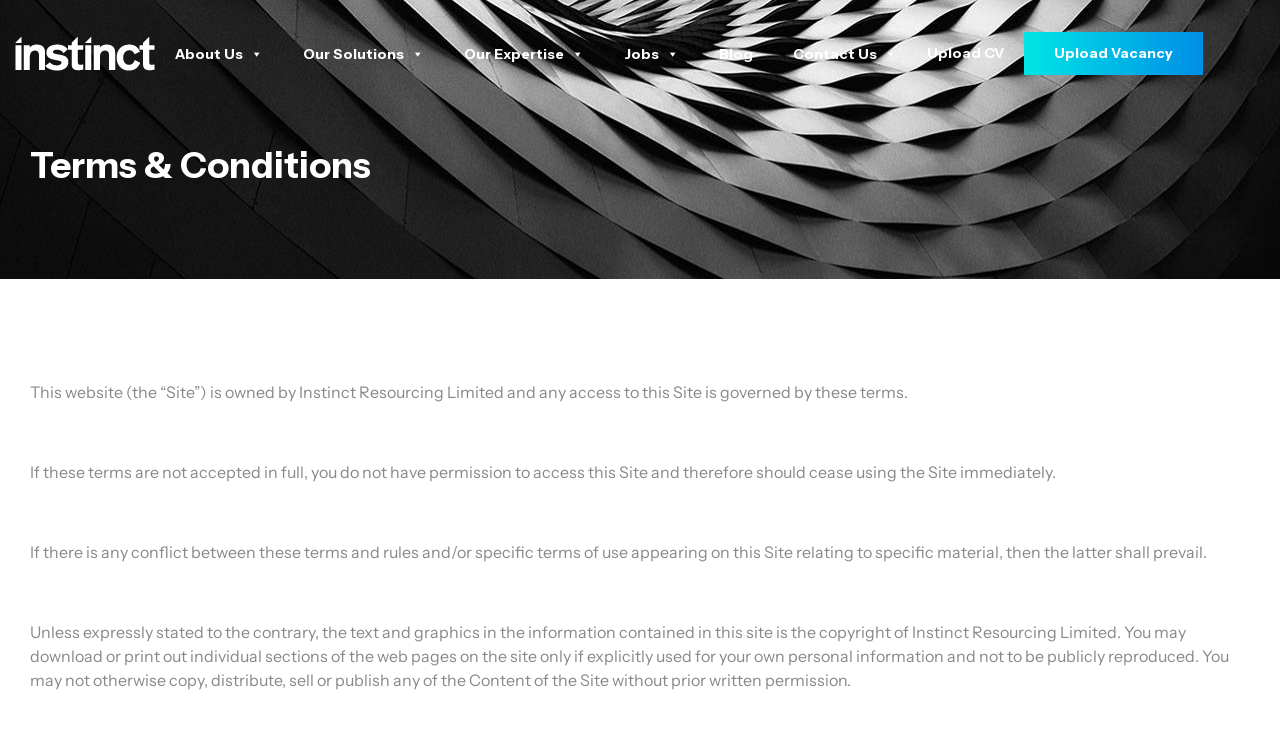

--- FILE ---
content_type: text/html; charset=UTF-8
request_url: https://www.instinct.co.uk/terms-and-conditions/
body_size: 15125
content:
<!DOCTYPE html>
<html lang="en-GB" prefix="og: https://ogp.me/ns#" itemscope itemtype="https://schema.org/WebPage">
<head>
<meta charset="UTF-8">
<meta name="viewport" content="width=device-width">
<!-- Google Tag Manager for WordPress by gtm4wp.com -->
<script data-cfasync="false" data-pagespeed-no-defer>
var gtm4wp_datalayer_name = "dataLayer";
var dataLayer = dataLayer || [];
</script>
<!-- End Google Tag Manager for WordPress by gtm4wp.com -->
<!-- Search Engine Optimization by Rank Math PRO - https://rankmath.com/ -->
<title>Terms &amp; Conditions | Instinct</title>
<meta name="description" content="Explore our Terms and Conditions and ensure a seamless experience with Instinct Recruitment."/>
<meta name="robots" content="follow, index, max-snippet:-1, max-video-preview:-1, max-image-preview:large"/>
<link rel="canonical" href="https://www.instinct.co.uk/terms-and-conditions/" />
<meta property="og:locale" content="en_GB" />
<meta property="og:type" content="article" />
<meta property="og:title" content="Terms &amp; Conditions | Instinct" />
<meta property="og:description" content="Explore our Terms and Conditions and ensure a seamless experience with Instinct Recruitment." />
<meta property="og:url" content="https://www.instinct.co.uk/terms-and-conditions/" />
<meta property="og:site_name" content="Instinct Resourcing" />
<meta property="og:updated_time" content="2024-10-10T09:45:21+00:00" />
<meta property="og:image" content="https://www.instinct.co.uk/wp-content/uploads/2024/08/Candidate-Services-Header.jpg" />
<meta property="og:image:secure_url" content="https://www.instinct.co.uk/wp-content/uploads/2024/08/Candidate-Services-Header.jpg" />
<meta property="og:image:width" content="1280" />
<meta property="og:image:height" content="853" />
<meta property="og:image:alt" content="Terms &#038; Conditions" />
<meta property="og:image:type" content="image/jpeg" />
<meta property="article:published_time" content="2024-08-15T14:38:15+00:00" />
<meta property="article:modified_time" content="2024-10-10T09:45:21+00:00" />
<meta name="twitter:card" content="summary_large_image" />
<meta name="twitter:title" content="Terms &amp; Conditions | Instinct" />
<meta name="twitter:description" content="Explore our Terms and Conditions and ensure a seamless experience with Instinct Recruitment." />
<meta name="twitter:image" content="https://www.instinct.co.uk/wp-content/uploads/2024/08/Candidate-Services-Header.jpg" />
<meta name="twitter:label1" content="Time to read" />
<meta name="twitter:data1" content="1 minute" />
<script type="application/ld+json" class="rank-math-schema-pro">{"@context":"https://schema.org","@graph":[{"@type":"Organization","@id":"https://www.instinct.co.uk/#organization","name":"Instinct Resourcing","url":"https://www.instinct.co.uk"},{"@type":"WebSite","@id":"https://www.instinct.co.uk/#website","url":"https://www.instinct.co.uk","name":"Instinct Resourcing","publisher":{"@id":"https://www.instinct.co.uk/#organization"},"inLanguage":"en-GB"},{"@type":"ImageObject","@id":"https://www.instinct.co.uk/wp-content/uploads/2024/08/Candidate-Services-Header.jpg","url":"https://www.instinct.co.uk/wp-content/uploads/2024/08/Candidate-Services-Header.jpg","width":"1280","height":"853","inLanguage":"en-GB"},{"@type":"WebPage","@id":"https://www.instinct.co.uk/terms-and-conditions/#webpage","url":"https://www.instinct.co.uk/terms-and-conditions/","name":"Terms &amp; Conditions | Instinct","datePublished":"2024-08-15T14:38:15+00:00","dateModified":"2024-10-10T09:45:21+00:00","isPartOf":{"@id":"https://www.instinct.co.uk/#website"},"primaryImageOfPage":{"@id":"https://www.instinct.co.uk/wp-content/uploads/2024/08/Candidate-Services-Header.jpg"},"inLanguage":"en-GB"},{"@type":"Person","@id":"https://www.instinct.co.uk/author/emrbyojamesl/","name":"James Lancaster","url":"https://www.instinct.co.uk/author/emrbyojamesl/","image":{"@type":"ImageObject","@id":"https://secure.gravatar.com/avatar/fcd9ca809ebc4ee1f6fd3f7c30518476fdde9cbac736f462a9515d333f19bb6f?s=96&amp;d=mm&amp;r=g","url":"https://secure.gravatar.com/avatar/fcd9ca809ebc4ee1f6fd3f7c30518476fdde9cbac736f462a9515d333f19bb6f?s=96&amp;d=mm&amp;r=g","caption":"James Lancaster","inLanguage":"en-GB"},"sameAs":["http://localhost/instinct"],"worksFor":{"@id":"https://www.instinct.co.uk/#organization"}},{"@type":"Article","headline":"Terms &amp; Conditions | Instinct","datePublished":"2024-08-15T14:38:15+00:00","dateModified":"2024-10-10T09:45:21+00:00","author":{"@id":"https://www.instinct.co.uk/author/emrbyojamesl/","name":"James Lancaster"},"publisher":{"@id":"https://www.instinct.co.uk/#organization"},"description":"Explore our Terms and Conditions and ensure a seamless experience with Instinct Recruitment.","name":"Terms &amp; Conditions | Instinct","@id":"https://www.instinct.co.uk/terms-and-conditions/#richSnippet","isPartOf":{"@id":"https://www.instinct.co.uk/terms-and-conditions/#webpage"},"image":{"@id":"https://www.instinct.co.uk/wp-content/uploads/2024/08/Candidate-Services-Header.jpg"},"inLanguage":"en-GB","mainEntityOfPage":{"@id":"https://www.instinct.co.uk/terms-and-conditions/#webpage"}}]}</script>
<!-- /Rank Math WordPress SEO plugin -->
<link rel='dns-prefetch' href='//cdn.jsdelivr.net' />
<link rel='dns-prefetch' href='//cdnjs.cloudflare.com' />
<link rel='dns-prefetch' href='//fonts.googleapis.com' />
<link rel="alternate" type="application/rss+xml" title="Instinct &raquo; Feed" href="https://www.instinct.co.uk/feed/" />
<link rel="alternate" type="application/rss+xml" title="Instinct &raquo; Comments Feed" href="https://www.instinct.co.uk/comments/feed/" />
<link rel="alternate" title="oEmbed (JSON)" type="application/json+oembed" href="https://www.instinct.co.uk/wp-json/oembed/1.0/embed?url=https%3A%2F%2Fwww.instinct.co.uk%2Fterms-and-conditions%2F" />
<link rel="alternate" title="oEmbed (XML)" type="text/xml+oembed" href="https://www.instinct.co.uk/wp-json/oembed/1.0/embed?url=https%3A%2F%2Fwww.instinct.co.uk%2Fterms-and-conditions%2F&#038;format=xml" />
<style id='wp-img-auto-sizes-contain-inline-css' type='text/css'>
img:is([sizes=auto i],[sizes^="auto," i]){contain-intrinsic-size:3000px 1500px}
/*# sourceURL=wp-img-auto-sizes-contain-inline-css */
</style>
<style id='wp-emoji-styles-inline-css' type='text/css'>
img.wp-smiley, img.emoji {
display: inline !important;
border: none !important;
box-shadow: none !important;
height: 1em !important;
width: 1em !important;
margin: 0 0.07em !important;
vertical-align: -0.1em !important;
background: none !important;
padding: 0 !important;
}
/*# sourceURL=wp-emoji-styles-inline-css */
</style>
<!-- <link rel='stylesheet' id='wp-block-library-css' href='https://www.instinct.co.uk/wp-includes/css/dist/block-library/style.min.css?ver=6.9' type='text/css' media='all' /> -->
<link rel="stylesheet" type="text/css" href="//www.instinct.co.uk/wp-content/cache/wpfc-minified/k0gh2z1b/bkcll.css" media="all"/>
<style id='wp-block-heading-inline-css' type='text/css'>
h1:where(.wp-block-heading).has-background,h2:where(.wp-block-heading).has-background,h3:where(.wp-block-heading).has-background,h4:where(.wp-block-heading).has-background,h5:where(.wp-block-heading).has-background,h6:where(.wp-block-heading).has-background{padding:1.25em 2.375em}h1.has-text-align-left[style*=writing-mode]:where([style*=vertical-lr]),h1.has-text-align-right[style*=writing-mode]:where([style*=vertical-rl]),h2.has-text-align-left[style*=writing-mode]:where([style*=vertical-lr]),h2.has-text-align-right[style*=writing-mode]:where([style*=vertical-rl]),h3.has-text-align-left[style*=writing-mode]:where([style*=vertical-lr]),h3.has-text-align-right[style*=writing-mode]:where([style*=vertical-rl]),h4.has-text-align-left[style*=writing-mode]:where([style*=vertical-lr]),h4.has-text-align-right[style*=writing-mode]:where([style*=vertical-rl]),h5.has-text-align-left[style*=writing-mode]:where([style*=vertical-lr]),h5.has-text-align-right[style*=writing-mode]:where([style*=vertical-rl]),h6.has-text-align-left[style*=writing-mode]:where([style*=vertical-lr]),h6.has-text-align-right[style*=writing-mode]:where([style*=vertical-rl]){rotate:180deg}
/*# sourceURL=https://www.instinct.co.uk/wp-includes/blocks/heading/style.min.css */
</style>
<style id='global-styles-inline-css' type='text/css'>
:root{--wp--preset--aspect-ratio--square: 1;--wp--preset--aspect-ratio--4-3: 4/3;--wp--preset--aspect-ratio--3-4: 3/4;--wp--preset--aspect-ratio--3-2: 3/2;--wp--preset--aspect-ratio--2-3: 2/3;--wp--preset--aspect-ratio--16-9: 16/9;--wp--preset--aspect-ratio--9-16: 9/16;--wp--preset--color--black: #000000;--wp--preset--color--cyan-bluish-gray: #abb8c3;--wp--preset--color--white: #ffffff;--wp--preset--color--pale-pink: #f78da7;--wp--preset--color--vivid-red: #cf2e2e;--wp--preset--color--luminous-vivid-orange: #ff6900;--wp--preset--color--luminous-vivid-amber: #fcb900;--wp--preset--color--light-green-cyan: #7bdcb5;--wp--preset--color--vivid-green-cyan: #00d084;--wp--preset--color--pale-cyan-blue: #8ed1fc;--wp--preset--color--vivid-cyan-blue: #0693e3;--wp--preset--color--vivid-purple: #9b51e0;--wp--preset--gradient--vivid-cyan-blue-to-vivid-purple: linear-gradient(135deg,rgb(6,147,227) 0%,rgb(155,81,224) 100%);--wp--preset--gradient--light-green-cyan-to-vivid-green-cyan: linear-gradient(135deg,rgb(122,220,180) 0%,rgb(0,208,130) 100%);--wp--preset--gradient--luminous-vivid-amber-to-luminous-vivid-orange: linear-gradient(135deg,rgb(252,185,0) 0%,rgb(255,105,0) 100%);--wp--preset--gradient--luminous-vivid-orange-to-vivid-red: linear-gradient(135deg,rgb(255,105,0) 0%,rgb(207,46,46) 100%);--wp--preset--gradient--very-light-gray-to-cyan-bluish-gray: linear-gradient(135deg,rgb(238,238,238) 0%,rgb(169,184,195) 100%);--wp--preset--gradient--cool-to-warm-spectrum: linear-gradient(135deg,rgb(74,234,220) 0%,rgb(151,120,209) 20%,rgb(207,42,186) 40%,rgb(238,44,130) 60%,rgb(251,105,98) 80%,rgb(254,248,76) 100%);--wp--preset--gradient--blush-light-purple: linear-gradient(135deg,rgb(255,206,236) 0%,rgb(152,150,240) 100%);--wp--preset--gradient--blush-bordeaux: linear-gradient(135deg,rgb(254,205,165) 0%,rgb(254,45,45) 50%,rgb(107,0,62) 100%);--wp--preset--gradient--luminous-dusk: linear-gradient(135deg,rgb(255,203,112) 0%,rgb(199,81,192) 50%,rgb(65,88,208) 100%);--wp--preset--gradient--pale-ocean: linear-gradient(135deg,rgb(255,245,203) 0%,rgb(182,227,212) 50%,rgb(51,167,181) 100%);--wp--preset--gradient--electric-grass: linear-gradient(135deg,rgb(202,248,128) 0%,rgb(113,206,126) 100%);--wp--preset--gradient--midnight: linear-gradient(135deg,rgb(2,3,129) 0%,rgb(40,116,252) 100%);--wp--preset--font-size--small: 13px;--wp--preset--font-size--medium: 20px;--wp--preset--font-size--large: 36px;--wp--preset--font-size--x-large: 42px;--wp--preset--spacing--20: 0.44rem;--wp--preset--spacing--30: 0.67rem;--wp--preset--spacing--40: 1rem;--wp--preset--spacing--50: 1.5rem;--wp--preset--spacing--60: 2.25rem;--wp--preset--spacing--70: 3.38rem;--wp--preset--spacing--80: 5.06rem;--wp--preset--shadow--natural: 6px 6px 9px rgba(0, 0, 0, 0.2);--wp--preset--shadow--deep: 12px 12px 50px rgba(0, 0, 0, 0.4);--wp--preset--shadow--sharp: 6px 6px 0px rgba(0, 0, 0, 0.2);--wp--preset--shadow--outlined: 6px 6px 0px -3px rgb(255, 255, 255), 6px 6px rgb(0, 0, 0);--wp--preset--shadow--crisp: 6px 6px 0px rgb(0, 0, 0);}:root :where(.is-layout-flow) > :first-child{margin-block-start: 0;}:root :where(.is-layout-flow) > :last-child{margin-block-end: 0;}:root :where(.is-layout-flow) > *{margin-block-start: 24px;margin-block-end: 0;}:root :where(.is-layout-constrained) > :first-child{margin-block-start: 0;}:root :where(.is-layout-constrained) > :last-child{margin-block-end: 0;}:root :where(.is-layout-constrained) > *{margin-block-start: 24px;margin-block-end: 0;}:root :where(.is-layout-flex){gap: 24px;}:root :where(.is-layout-grid){gap: 24px;}body .is-layout-flex{display: flex;}.is-layout-flex{flex-wrap: wrap;align-items: center;}.is-layout-flex > :is(*, div){margin: 0;}body .is-layout-grid{display: grid;}.is-layout-grid > :is(*, div){margin: 0;}.has-black-color{color: var(--wp--preset--color--black) !important;}.has-cyan-bluish-gray-color{color: var(--wp--preset--color--cyan-bluish-gray) !important;}.has-white-color{color: var(--wp--preset--color--white) !important;}.has-pale-pink-color{color: var(--wp--preset--color--pale-pink) !important;}.has-vivid-red-color{color: var(--wp--preset--color--vivid-red) !important;}.has-luminous-vivid-orange-color{color: var(--wp--preset--color--luminous-vivid-orange) !important;}.has-luminous-vivid-amber-color{color: var(--wp--preset--color--luminous-vivid-amber) !important;}.has-light-green-cyan-color{color: var(--wp--preset--color--light-green-cyan) !important;}.has-vivid-green-cyan-color{color: var(--wp--preset--color--vivid-green-cyan) !important;}.has-pale-cyan-blue-color{color: var(--wp--preset--color--pale-cyan-blue) !important;}.has-vivid-cyan-blue-color{color: var(--wp--preset--color--vivid-cyan-blue) !important;}.has-vivid-purple-color{color: var(--wp--preset--color--vivid-purple) !important;}.has-black-background-color{background-color: var(--wp--preset--color--black) !important;}.has-cyan-bluish-gray-background-color{background-color: var(--wp--preset--color--cyan-bluish-gray) !important;}.has-white-background-color{background-color: var(--wp--preset--color--white) !important;}.has-pale-pink-background-color{background-color: var(--wp--preset--color--pale-pink) !important;}.has-vivid-red-background-color{background-color: var(--wp--preset--color--vivid-red) !important;}.has-luminous-vivid-orange-background-color{background-color: var(--wp--preset--color--luminous-vivid-orange) !important;}.has-luminous-vivid-amber-background-color{background-color: var(--wp--preset--color--luminous-vivid-amber) !important;}.has-light-green-cyan-background-color{background-color: var(--wp--preset--color--light-green-cyan) !important;}.has-vivid-green-cyan-background-color{background-color: var(--wp--preset--color--vivid-green-cyan) !important;}.has-pale-cyan-blue-background-color{background-color: var(--wp--preset--color--pale-cyan-blue) !important;}.has-vivid-cyan-blue-background-color{background-color: var(--wp--preset--color--vivid-cyan-blue) !important;}.has-vivid-purple-background-color{background-color: var(--wp--preset--color--vivid-purple) !important;}.has-black-border-color{border-color: var(--wp--preset--color--black) !important;}.has-cyan-bluish-gray-border-color{border-color: var(--wp--preset--color--cyan-bluish-gray) !important;}.has-white-border-color{border-color: var(--wp--preset--color--white) !important;}.has-pale-pink-border-color{border-color: var(--wp--preset--color--pale-pink) !important;}.has-vivid-red-border-color{border-color: var(--wp--preset--color--vivid-red) !important;}.has-luminous-vivid-orange-border-color{border-color: var(--wp--preset--color--luminous-vivid-orange) !important;}.has-luminous-vivid-amber-border-color{border-color: var(--wp--preset--color--luminous-vivid-amber) !important;}.has-light-green-cyan-border-color{border-color: var(--wp--preset--color--light-green-cyan) !important;}.has-vivid-green-cyan-border-color{border-color: var(--wp--preset--color--vivid-green-cyan) !important;}.has-pale-cyan-blue-border-color{border-color: var(--wp--preset--color--pale-cyan-blue) !important;}.has-vivid-cyan-blue-border-color{border-color: var(--wp--preset--color--vivid-cyan-blue) !important;}.has-vivid-purple-border-color{border-color: var(--wp--preset--color--vivid-purple) !important;}.has-vivid-cyan-blue-to-vivid-purple-gradient-background{background: var(--wp--preset--gradient--vivid-cyan-blue-to-vivid-purple) !important;}.has-light-green-cyan-to-vivid-green-cyan-gradient-background{background: var(--wp--preset--gradient--light-green-cyan-to-vivid-green-cyan) !important;}.has-luminous-vivid-amber-to-luminous-vivid-orange-gradient-background{background: var(--wp--preset--gradient--luminous-vivid-amber-to-luminous-vivid-orange) !important;}.has-luminous-vivid-orange-to-vivid-red-gradient-background{background: var(--wp--preset--gradient--luminous-vivid-orange-to-vivid-red) !important;}.has-very-light-gray-to-cyan-bluish-gray-gradient-background{background: var(--wp--preset--gradient--very-light-gray-to-cyan-bluish-gray) !important;}.has-cool-to-warm-spectrum-gradient-background{background: var(--wp--preset--gradient--cool-to-warm-spectrum) !important;}.has-blush-light-purple-gradient-background{background: var(--wp--preset--gradient--blush-light-purple) !important;}.has-blush-bordeaux-gradient-background{background: var(--wp--preset--gradient--blush-bordeaux) !important;}.has-luminous-dusk-gradient-background{background: var(--wp--preset--gradient--luminous-dusk) !important;}.has-pale-ocean-gradient-background{background: var(--wp--preset--gradient--pale-ocean) !important;}.has-electric-grass-gradient-background{background: var(--wp--preset--gradient--electric-grass) !important;}.has-midnight-gradient-background{background: var(--wp--preset--gradient--midnight) !important;}.has-small-font-size{font-size: var(--wp--preset--font-size--small) !important;}.has-medium-font-size{font-size: var(--wp--preset--font-size--medium) !important;}.has-large-font-size{font-size: var(--wp--preset--font-size--large) !important;}.has-x-large-font-size{font-size: var(--wp--preset--font-size--x-large) !important;}
/*# sourceURL=global-styles-inline-css */
</style>
<style id='classic-theme-styles-inline-css' type='text/css'>
/*! This file is auto-generated */
.wp-block-button__link{color:#fff;background-color:#32373c;border-radius:9999px;box-shadow:none;text-decoration:none;padding:calc(.667em + 2px) calc(1.333em + 2px);font-size:1.125em}.wp-block-file__button{background:#32373c;color:#fff;text-decoration:none}
/*# sourceURL=/wp-includes/css/classic-themes.min.css */
</style>
<!-- <link rel='stylesheet' id='embryo-popup-maker-css' href='https://www.instinct.co.uk/wp-content/plugins/embryo-popup-maker/assets/style.css?ver=1.0.0' type='text/css' media='all' /> -->
<!-- <link rel='stylesheet' id='wp-job-manager-job-listings-css' href='https://www.instinct.co.uk/wp-content/plugins/wp-job-manager/assets/dist/css/job-listings.css?ver=598383a28ac5f9f156e4' type='text/css' media='all' /> -->
<!-- <link rel='stylesheet' id='megamenu-css' href='https://www.instinct.co.uk/wp-content/uploads/maxmegamenu/style.css?ver=65d5d5' type='text/css' media='all' /> -->
<!-- <link rel='stylesheet' id='dashicons-css' href='https://www.instinct.co.uk/wp-includes/css/dashicons.min.css?ver=6.9' type='text/css' media='all' /> -->
<!-- <link rel='stylesheet' id='blankslate-style-css' href='https://www.instinct.co.uk/wp-content/themes/instinct/style.css?ver=6.9' type='text/css' media='all' /> -->
<!-- <link rel='stylesheet' id='bootstrap-style-css' href='https://www.instinct.co.uk/wp-content/themes/instinct/inc/Bootstrap/css/bootstrap.min.css?ver=6.9' type='text/css' media='all' /> -->
<!-- <link rel='stylesheet' id='slick-css' href='https://www.instinct.co.uk/wp-content/themes/instinct/inc/third-party/slick-1.8.1/slick/slick.css?ver=6.9' type='text/css' media='all' /> -->
<!-- <link rel='stylesheet' id='slick-theme-css' href='https://www.instinct.co.uk/wp-content/themes/instinct/inc/third-party/slick-1.8.1/slick/slick-theme.css?ver=6.9' type='text/css' media='all' /> -->
<link rel="stylesheet" type="text/css" href="//www.instinct.co.uk/wp-content/cache/wpfc-minified/jy3n3pkz/bkcll.css" media="all"/>
<link rel='stylesheet' id='fontawesome-css' href='https://cdnjs.cloudflare.com/ajax/libs/font-awesome/6.6.0/css/all.min.css?ver=6.9' type='text/css' media='all' />
<link rel='stylesheet' id='typekit-css' href='https://fonts.googleapis.com/css2?family=Instrument+Sans%3Aital%2Cwght%400%2C400..700%3B1%2C400..700&#038;display=swap&#038;ver=6.9' type='text/css' media='all' />
<script src='//www.instinct.co.uk/wp-content/cache/wpfc-minified/2y4123rx/bkcll.js' type="text/javascript"></script>
<!-- <script type="text/javascript" src="https://www.instinct.co.uk/wp-includes/js/jquery/jquery.min.js?ver=3.7.1" id="jquery-core-js"></script> -->
<!-- <script type="text/javascript" src="https://www.instinct.co.uk/wp-includes/js/jquery/jquery-migrate.min.js?ver=3.4.1" id="jquery-migrate-js"></script> -->
<link rel="https://api.w.org/" href="https://www.instinct.co.uk/wp-json/" /><link rel="alternate" title="JSON" type="application/json" href="https://www.instinct.co.uk/wp-json/wp/v2/pages/3" /><link rel="EditURI" type="application/rsd+xml" title="RSD" href="https://www.instinct.co.uk/xmlrpc.php?rsd" />
<meta name="generator" content="WordPress 6.9" />
<link rel='shortlink' href='https://www.instinct.co.uk/?p=3' />
<!-- Google Tag Manager for WordPress by gtm4wp.com -->
<!-- GTM Container placement set to automatic -->
<script data-cfasync="false" data-pagespeed-no-defer>
var dataLayer_content = {"pagePostType":"page","pagePostType2":"single-page","pagePostAuthor":"James Lancaster"};
dataLayer.push( dataLayer_content );
</script>
<script data-cfasync="false" data-pagespeed-no-defer>
(function(w,d,s,l,i){w[l]=w[l]||[];w[l].push({'gtm.start':
new Date().getTime(),event:'gtm.js'});var f=d.getElementsByTagName(s)[0],
j=d.createElement(s),dl=l!='dataLayer'?'&l='+l:'';j.async=true;j.src=
'//www.googletagmanager.com/gtm.js?id='+i+dl;f.parentNode.insertBefore(j,f);
})(window,document,'script','dataLayer','GTM-P77TS8D8');
</script>
<!-- End Google Tag Manager for WordPress by gtm4wp.com --><link rel="icon" href="https://www.instinct.co.uk/wp-content/uploads/2024/09/android-icon-192x192-1-150x150.png" sizes="32x32" />
<link rel="icon" href="https://www.instinct.co.uk/wp-content/uploads/2024/09/android-icon-192x192-1.png" sizes="192x192" />
<link rel="apple-touch-icon" href="https://www.instinct.co.uk/wp-content/uploads/2024/09/android-icon-192x192-1.png" />
<meta name="msapplication-TileImage" content="https://www.instinct.co.uk/wp-content/uploads/2024/09/android-icon-192x192-1.png" />
<style type="text/css">/** Mega Menu CSS: fs **/</style>
<!-- <link rel='stylesheet' id='forminator-module-css-533-css' href='https://www.instinct.co.uk/wp-content/uploads/forminator/533_a70603283912c016892a6cf14b94182c/css/style-533.css?ver=1736256287' type='text/css' media='all' /> -->
<!-- <link rel='stylesheet' id='forminator-icons-css' href='https://www.instinct.co.uk/wp-content/plugins/forminator/assets/forminator-ui/css/forminator-icons.min.css?ver=1.44.2' type='text/css' media='all' /> -->
<!-- <link rel='stylesheet' id='forminator-utilities-css' href='https://www.instinct.co.uk/wp-content/plugins/forminator/assets/forminator-ui/css/src/forminator-utilities.min.css?ver=1.44.2' type='text/css' media='all' /> -->
<!-- <link rel='stylesheet' id='forminator-grid-default-css' href='https://www.instinct.co.uk/wp-content/plugins/forminator/assets/forminator-ui/css/src/grid/forminator-grid.open.min.css?ver=1.44.2' type='text/css' media='all' /> -->
<!-- <link rel='stylesheet' id='forminator-forms-default-base-css' href='https://www.instinct.co.uk/wp-content/plugins/forminator/assets/forminator-ui/css/src/form/forminator-form-default.base.min.css?ver=1.44.2' type='text/css' media='all' /> -->
<!-- <link rel='stylesheet' id='forminator-forms-default-select2-css' href='https://www.instinct.co.uk/wp-content/plugins/forminator/assets/forminator-ui/css/src/form/forminator-form-default.select2.min.css?ver=1.44.2' type='text/css' media='all' /> -->
<!-- <link rel='stylesheet' id='forminator-forms-default-full-css' href='https://www.instinct.co.uk/wp-content/plugins/forminator/assets/forminator-ui/css/src/form/forminator-form-default.full.min.css?ver=1.44.2' type='text/css' media='all' /> -->
<!-- <link rel='stylesheet' id='intlTelInput-forminator-css-css' href='https://www.instinct.co.uk/wp-content/plugins/forminator/assets/css/intlTelInput.min.css?ver=4.0.3' type='text/css' media='all' /> -->
<!-- <link rel='stylesheet' id='buttons-css' href='https://www.instinct.co.uk/wp-includes/css/buttons.min.css?ver=6.9' type='text/css' media='all' /> -->
<!-- <link rel='stylesheet' id='forminator-module-css-483-css' href='https://www.instinct.co.uk/wp-content/uploads/forminator/483_169819596ce1401574227745276a5884/css/style-483.css?ver=1736256318' type='text/css' media='all' /> -->
<link rel="stylesheet" type="text/css" href="//www.instinct.co.uk/wp-content/cache/wpfc-minified/dt585mjb/bnnr2.css" media="all"/>
<link rel='stylesheet' id='forminator-font-roboto-css' href='https://fonts.bunny.net/css?family=Roboto&#038;ver=1.0' type='text/css' media='all' />
</head>
<body class="privacy-policy wp-singular page-template page-template-page-policy page-template-page-policy-php page page-id-3 wp-embed-responsive wp-theme-instinct mega-menu-mainMenu instinct">
<a href="#content" class="skip-link screen-reader-text">Skip to the content</a>
<!-- GTM Container placement set to automatic -->
<!-- Google Tag Manager (noscript) -->
<noscript><iframe src="https://www.googletagmanager.com/ns.html?id=GTM-P77TS8D8" height="0" width="0" style="display:none;visibility:hidden" aria-hidden="true"></iframe></noscript>
<!-- End Google Tag Manager (noscript) -->    <div id="wrapper" class="hfeed">
<header id="header" role="banner">
<div class="container">
<div class="header__logo">
<a href="/">
<img src="https://www.instinct.co.uk/wp-content/uploads/2024/08/Instinct-Logo-white.png" alt="">
<div class="sr-only">Return home</div>
</a>
</div>
<nav class="header__nav">
<div class="mobileHeaderCTAs">
<div class="mobileHeaderCTAs__item" onclick="toggleBespokePopup('273')">
<i class="fa-classic fa-solid fa-cloud-arrow-up" aria-hidden="true"></i>                                    </div>
<div class="mobileHeaderCTAs__item" onclick="toggleBespokePopup('267')">
<i class="fa-classic fa-solid fa-upload" aria-hidden="true"></i>                                    </div>
</div>
<div id="mega-menu-wrap-mainMenu" class="mega-menu-wrap"><div class="mega-menu-toggle"><div class="mega-toggle-blocks-left"></div><div class="mega-toggle-blocks-center"></div><div class="mega-toggle-blocks-right"><div class='mega-toggle-block mega-menu-toggle-animated-block mega-toggle-block-0' id='mega-toggle-block-0'><button aria-label="Toggle Menu" class="mega-toggle-animated mega-toggle-animated-slider" type="button" aria-expanded="false">
<span class="mega-toggle-animated-box">
<span class="mega-toggle-animated-inner"></span>
</span>
</button></div></div></div><ul id="mega-menu-mainMenu" class="mega-menu max-mega-menu mega-menu-horizontal mega-no-js" data-event="hover_intent" data-effect="fade_up" data-effect-speed="200" data-effect-mobile="disabled" data-effect-speed-mobile="0" data-mobile-force-width="body" data-second-click="go" data-document-click="collapse" data-vertical-behaviour="standard" data-breakpoint="768" data-unbind="true" data-mobile-state="collapse_all" data-mobile-direction="vertical" data-hover-intent-timeout="300" data-hover-intent-interval="100"><li class="mega-menu-item mega-menu-item-type-custom mega-menu-item-object-custom mega-menu-item-has-children mega-align-bottom-left mega-menu-flyout mega-menu-item-1219" id="mega-menu-item-1219"><a class="mega-menu-link" href="/about-us/" aria-expanded="false" tabindex="0">About Us<span class="mega-indicator" aria-hidden="true"></span></a>
<ul class="mega-sub-menu">
<li class="mega-menu-item mega-menu-item-type-post_type mega-menu-item-object-page mega-menu-item-1220" id="mega-menu-item-1220"><a class="mega-menu-link" href="https://www.instinct.co.uk/about-us/">About Us</a></li><li class="mega-menu-item mega-menu-item-type-post_type mega-menu-item-object-page mega-menu-item-1221" id="mega-menu-item-1221"><a class="mega-menu-link" href="https://www.instinct.co.uk/about-us/employee-ownership-association/">Employee Ownership</a></li><li class="mega-menu-item mega-menu-item-type-post_type mega-menu-item-object-page mega-menu-item-1222" id="mega-menu-item-1222"><a class="mega-menu-link" href="https://www.instinct.co.uk/about-us/meet-the-team/">Meet the Team</a></li><li class="mega-menu-item mega-menu-item-type-post_type mega-menu-item-object-page mega-menu-item-1223" id="mega-menu-item-1223"><a class="mega-menu-link" href="https://www.instinct.co.uk/about-us/join-us/">Join Us</a></li><li class="mega-menu-item mega-menu-item-type-post_type mega-menu-item-object-page mega-menu-item-1224" id="mega-menu-item-1224"><a class="mega-menu-link" href="https://www.instinct.co.uk/about-us/dei/">DE &#038; I</a></li></ul>
</li><li class="mega-menu-item mega-menu-item-type-custom mega-menu-item-object-custom mega-menu-item-has-children mega-align-bottom-left mega-menu-flyout mega-menu-item-1225" id="mega-menu-item-1225"><a class="mega-menu-link" href="/our-solutions/" aria-expanded="false" tabindex="0">Our Solutions<span class="mega-indicator" aria-hidden="true"></span></a>
<ul class="mega-sub-menu">
<li class="mega-menu-item mega-menu-item-type-post_type mega-menu-item-object-page mega-menu-item-1226" id="mega-menu-item-1226"><a class="mega-menu-link" href="https://www.instinct.co.uk/our-solutions/contract/">Contract</a></li><li class="mega-menu-item mega-menu-item-type-post_type mega-menu-item-object-page mega-menu-item-1227" id="mega-menu-item-1227"><a class="mega-menu-link" href="https://www.instinct.co.uk/our-solutions/permanent/">Permanent</a></li><li class="mega-menu-item mega-menu-item-type-post_type mega-menu-item-object-page mega-menu-item-1228" id="mega-menu-item-1228"><a class="mega-menu-link" href="https://www.instinct.co.uk/our-solutions/submit-vacancy/">Submit Vacancy</a></li></ul>
</li><li class="mega-secondStyleMenu mega-menu-item mega-menu-item-type-custom mega-menu-item-object-custom mega-menu-item-has-children mega-menu-megamenu mega-menu-grid mega-align-bottom-left mega-menu-grid mega-menu-item-1229 secondStyleMenu" id="mega-menu-item-1229"><a class="mega-menu-link" href="/our-expertise/" aria-expanded="false" tabindex="0">Our Expertise<span class="mega-indicator" aria-hidden="true"></span></a>
<ul class="mega-sub-menu" role='presentation'>
<li class="mega-menu-row" id="mega-menu-1229-0">
<ul class="mega-sub-menu" style='--columns:12' role='presentation'>
<li class="mega-menu-column mega-megaSubHeaderMarginBottom mega-menu-columns-6-of-12 megaSubHeaderMarginBottom" style="--span:6" id="mega-menu-1229-0-0">
<ul class="mega-sub-menu">
<li class="mega-menu-item mega-menu-item-type-custom mega-menu-item-object-custom mega-menu-item-has-children mega-menu-item-1230" id="mega-menu-item-1230"><a class="mega-menu-link" href="#">Sectors<span class="mega-indicator" aria-hidden="true"></span></a>
<ul class="mega-sub-menu">
<li class="mega-menu-item mega-menu-item-type-post_type mega-menu-item-object-page mega-menu-item-1231" id="mega-menu-item-1231"><a class="mega-menu-link" href="https://www.instinct.co.uk/our-expertise/sectors/commercial/">Commercial</a></li><li class="mega-menu-item mega-menu-item-type-post_type mega-menu-item-object-page mega-menu-item-1233" id="mega-menu-item-1233"><a class="mega-menu-link" href="https://www.instinct.co.uk/our-expertise/sectors/education-elearning/">Education</a></li><li class="mega-menu-item mega-menu-item-type-post_type mega-menu-item-object-page mega-menu-item-2385" id="mega-menu-item-2385"><a class="mega-menu-link" href="https://www.instinct.co.uk/our-expertise/sectors/medical-recruitment-agencies/">Medical</a></li><li class="mega-menu-item mega-menu-item-type-post_type mega-menu-item-object-page mega-menu-item-2388" id="mega-menu-item-2388"><a class="mega-menu-link" href="https://www.instinct.co.uk/our-expertise/sectors/nhs-recruitment-agencies/">NHS</a></li><li class="mega-menu-item mega-menu-item-type-post_type mega-menu-item-object-page mega-menu-item-2394" id="mega-menu-item-2394"><a class="mega-menu-link" href="https://www.instinct.co.uk/our-expertise/sectors/tech-recruitment-agencies/">Technology</a></li><li class="mega-menu-item mega-menu-item-type-post_type mega-menu-item-object-page mega-menu-item-1234" id="mega-menu-item-1234"><a class="mega-menu-link" href="https://www.instinct.co.uk/our-expertise/sectors/public/">Public Sector</a></li><li class="mega-menu-item mega-menu-item-type-post_type mega-menu-item-object-page mega-menu-item-1232" id="mega-menu-item-1232"><a class="mega-menu-link" href="https://www.instinct.co.uk/our-expertise/sectors/crown-commercial-service-framework/">CSS Framework</a></li>			</ul>
</li>		</ul>
</li><li class="mega-menu-column mega-megaSubHeaderMarginBottom mega-menu-columns-6-of-12 megaSubHeaderMarginBottom" style="--span:6" id="mega-menu-1229-0-1">
<ul class="mega-sub-menu">
<li class="mega-menu-item mega-menu-item-type-custom mega-menu-item-object-custom mega-menu-item-has-children mega-menu-item-1235" id="mega-menu-item-1235"><a class="mega-menu-link" href="#">Disciplines<span class="mega-indicator" aria-hidden="true"></span></a>
<ul class="mega-sub-menu">
<li class="mega-menu-item mega-menu-item-type-post_type mega-menu-item-object-page mega-menu-item-1236" id="mega-menu-item-1236"><a class="mega-menu-link" href="https://www.instinct.co.uk/our-expertise/disciplines/design/">Design</a></li><li class="mega-menu-item mega-menu-item-type-post_type mega-menu-item-object-page mega-menu-item-1237" id="mega-menu-item-1237"><a class="mega-menu-link" href="https://www.instinct.co.uk/our-expertise/disciplines/elearning-development-jobs/">Development</a></li><li class="mega-menu-item mega-menu-item-type-post_type mega-menu-item-object-page mega-menu-item-1238" id="mega-menu-item-1238"><a class="mega-menu-link" href="https://www.instinct.co.uk/our-expertise/disciplines/elearning-maintenance/">Admin & Maintenance</a></li><li class="mega-menu-item mega-menu-item-type-post_type mega-menu-item-object-page mega-menu-item-1239" id="mega-menu-item-1239"><a class="mega-menu-link" href="https://www.instinct.co.uk/our-expertise/disciplines/lms/">LMS</a></li><li class="mega-menu-item mega-menu-item-type-post_type mega-menu-item-object-page mega-menu-item-1240" id="mega-menu-item-1240"><a class="mega-menu-link" href="https://www.instinct.co.uk/our-expertise/disciplines/management/">Management</a></li>			</ul>
</li>		</ul>
</li>	</ul>
</li></ul>
</li><li class="mega-menu-item mega-menu-item-type-custom mega-menu-item-object-custom mega-menu-item-has-children mega-align-bottom-left mega-menu-flyout mega-menu-item-1241" id="mega-menu-item-1241"><a class="mega-menu-link" href="/job-search/" aria-expanded="false" tabindex="0">Jobs<span class="mega-indicator" aria-hidden="true"></span></a>
<ul class="mega-sub-menu">
<li class="mega-menu-item mega-menu-item-type-custom mega-menu-item-object-custom mega-menu-item-1242" id="mega-menu-item-1242"><a class="mega-menu-link" href="/job-search/">Job Search</a></li><li class="mega-menu-item mega-menu-item-type-post_type mega-menu-item-object-page mega-menu-item-1243" id="mega-menu-item-1243"><a class="mega-menu-link" href="https://www.instinct.co.uk/submit-cv/">Submit CV</a></li></ul>
</li><li class="mega-menu-item mega-menu-item-type-post_type mega-menu-item-object-page mega-align-bottom-left mega-menu-flyout mega-menu-item-1244" id="mega-menu-item-1244"><a class="mega-menu-link" href="https://www.instinct.co.uk/blog-archive/" tabindex="0">Blog</a></li><li class="mega-menu-item mega-menu-item-type-custom mega-menu-item-object-custom mega-menu-item-has-children mega-align-bottom-left mega-menu-flyout mega-menu-item-1245" id="mega-menu-item-1245"><a class="mega-menu-link" href="/contact-us/" aria-expanded="false" tabindex="0">Contact Us<span class="mega-indicator" aria-hidden="true"></span></a>
<ul class="mega-sub-menu">
<li class="mega-menu-item mega-menu-item-type-post_type mega-menu-item-object-page mega-menu-item-1246" id="mega-menu-item-1246"><a class="mega-menu-link" href="https://www.instinct.co.uk/contact-us/">Contact Us</a></li><li class="mega-menu-item mega-menu-item-type-post_type mega-menu-item-object-page mega-menu-item-1247" id="mega-menu-item-1247"><a class="mega-menu-link" href="https://www.instinct.co.uk/contact-us/faq/">FAQ</a></li></ul>
</li><li class="menu-item menu-item-type-custom menu-item-object-custom mega-menu-item inline-link-head" onclick="toggleBespokePopup('273')"><a title="Upload CV" href="#">Upload CV</a></li><li class="menu-item menu-item-type-custom menu-item-object-custom mega-menu-item button btn-primary" onclick="toggleBespokePopup('267')"><a title="Upload Vacancy" href="#">Upload Vacancy</a></li></ul></div>
<!-- <a href="/login" class="text-white" style="font-size: 18px;">
<i class="fas fa-user-circle"></i>
</a> -->
</nav>
</div>
</header>
<div id="container">
<main id="content" role="main">
<div class="main">
<div class="vsm-default-internal-hero   small tertiary-bg" data-section="vsm-default-internal-hero-U7__Xf2l8kC0=">
<div class="bg" style="background-image: url('https://www.instinct.co.uk/wp-content/uploads/2024/08/Candidate-Services-Header.jpg');">
<div class="container">
<div class="row">
<div class="col">
<div class="content align-left">
<h1 class="md-heading">Terms &#038; Conditions</h1>
</div>
</div>
</div>
</div>
</div>
</div>
<div class="vsm-wide-content padding-top padding-bottom " data-section="vsm-wide-content-7VqMRgnvKn0=">
<div class="bg">
<div class="container">
<div class="component-wrapper">
<div class="vsm-body">
<div class="row">
<div class="col">
<div class="content">
<h2 class="md-heading"></h2>
<div class="rte">
<p id="isPasted">This website (the “Site”) is owned by Instinct Resourcing Limited and any access to this Site is governed by these terms.</p>
<p>&nbsp;</p>
<p>If these terms are not accepted in full, you do not have permission to access this Site and therefore should cease using the Site immediately.</p>
<p>&nbsp;</p>
<p>If there is any conflict between these terms and rules and/or specific terms of use appearing on this Site relating to specific material, then the latter shall prevail.</p>
<p>&nbsp;</p>
<p>Unless expressly stated to the contrary, the text and graphics in the information contained in this site is the copyright of Instinct Resourcing Limited. You may download or print out individual sections of the web pages on the site only if explicitly used for your own personal information and not to be publicly reproduced. You may not otherwise copy, distribute, sell or publish any of the Content of the Site without prior written permission.</p>
<p>&nbsp;</p>
<p>Instinct Resourcing Limited uses reasonable endeavours to ensure the accuracy and completeness of all the information on the Site. However, you should always check any information on the Site before making any decisions based on that information.</p>
<p>&nbsp;</p>
<p>Except in the event of death or personal injury caused by our negligent acts or omissions, we shall not be liable in any way for any damages arising in contract, tort (including negligence) or otherwise in respect of loss or damage arising out of or in connection with your use of the Site. In no event will Instinct Resourcing Limited be liable for any direct, indirect or consequential damages in contract or tort (including negligence), including loss of profit, loss or damage to property or relating to claims made by third parties.</p>
<p>&nbsp;</p>
<p>This Site may contain links to third party websites which are not under the control of Instinct Resourcing Limited. Instinct Resourcing Limited is not responsible for the material on such third party sites, links to which are provided solely as a convenience.</p>
<p>&nbsp;</p>
<p>Instinct Resourcing Limited may change the Site or these terms at any time. If you use the Site after Instinct Resourcing Limited has changed the terms you will be bound by the new terms.</p>                                    </div>
</div>
</div>
</div>
</div>
</div>
</div>
</div>
</div>
</div>
</main>
</div>
<footer id="footer" class="bg-dark-grey" role="contentinfo">
<div class="container">
<div class="row justify-content-between padding-top padding-bottom">
<div class="col-12 col-md-5 col-lg-4">
<div class="row">
<div class="col">
<h5 class="xs-heading">Contact Us</h5>
<div class="contact-info">
<div>Telephone</div>
<div class="font-bold">
<a href="tel:+441617140600">
+44 161 714 0600                                </a>
</div>
<div>Email</div>
<div>
<a href="mailto:info@instinct.co.uk">
info@instinct.co.uk                                </a>
</div>
<div class="mt-2">Address</div>
<div class="mt-2">
<p>2nd Floor, York House, York Street, Manchester M2 3BB</p>
</div>
</div>
<h5 class="xs-heading mt-4">
Find us on social
</h5>
<ul class="socials">
<li>
<a href="https://www.instagram.com/instinct_resourcing/" target="_blank">
<i class="fa-classic fa-brands fa-instagram"></i>
<div class="sr-only">See our Instagram</div>
</a>
</li>
<li>
<a href="https://twitter.com/trustinstinct" target="_blank">
<i class="fa-classic fa-brands fa-x-twitter"></i>
<div class="sr-only">Visit our X page</div>
</a>
</li>
<li>
<a href="https://www.linkedin.com/company/instinct-resourcing/" target="_blank">
<i class="fa-classic fa-brands fa-linkedin"></i>
<div class="sr-only">View us on LinkedIn</div>
</a>
</li>
</ul>
</div>
</div>
</div>
<div class="col-12 col-md-4 col-lg-5">
<div class="row">
<div class="col">
<h5 class="xs-heading">Quick Links</h5>
<ul id="menu-quick-links" class="footer-links footer-menu"><li id="menu-item-41" class="menu-item menu-item-type-custom menu-item-object-custom menu-item-41"><a href="/" itemprop="url">Home</a></li>
<li id="menu-item-42" class="menu-item menu-item-type-custom menu-item-object-custom menu-item-42"><a href="/about-us/" itemprop="url">About Us</a></li>
<li id="menu-item-43" class="menu-item menu-item-type-custom menu-item-object-custom menu-item-43"><a href="/blog-archive/" itemprop="url">Resources</a></li>
<li id="menu-item-44" class="menu-item menu-item-type-custom menu-item-object-custom menu-item-44"><a href="/job-search/" itemprop="url">Job Search</a></li>
</ul>
</div>
<div class="col">
<h5 class="xs-heading">Sectors</h5>
<ul id="menu-sectors" class="footer-links footer-menu"><li id="menu-item-45" class="menu-item menu-item-type-custom menu-item-object-custom menu-item-45"><a href="/our-expertise/sectors/education-elearning/" itemprop="url">Education</a></li>
<li id="menu-item-46" class="menu-item menu-item-type-custom menu-item-object-custom menu-item-46"><a href="/our-expertise/sectors/commercial/" itemprop="url">Commercial</a></li>
<li id="menu-item-47" class="menu-item menu-item-type-custom menu-item-object-custom menu-item-47"><a href="/our-expertise/sectors/public/" itemprop="url">Public Sector</a></li>
<li id="menu-item-48" class="menu-item menu-item-type-custom menu-item-object-custom menu-item-48"><a href="/our-expertise/sectors/crown-commercial-service-framework/" itemprop="url">CCS Framework</a></li>
</ul>                    </div>
<div class="col">
<h5 class="xs-heading">Disciplines</h5>
<ul id="menu-disciplines" class="footer-links footer-menu"><li id="menu-item-49" class="menu-item menu-item-type-custom menu-item-object-custom menu-item-49"><a href="/our-expertise/disciplines/management/" itemprop="url">Management</a></li>
<li id="menu-item-50" class="menu-item menu-item-type-custom menu-item-object-custom menu-item-50"><a href="/our-expertise/disciplines/design/" itemprop="url">Design</a></li>
<li id="menu-item-51" class="menu-item menu-item-type-custom menu-item-object-custom menu-item-51"><a href="/our-expertise/disciplines/elearning-development-jobs/" itemprop="url">Development</a></li>
<li id="menu-item-52" class="menu-item menu-item-type-custom menu-item-object-custom menu-item-52"><a href="/our-expertise/disciplines/elearning-maintenance/" itemprop="url">Admin &#038; Maintenance</a></li>
<li id="menu-item-53" class="menu-item menu-item-type-custom menu-item-object-custom menu-item-53"><a href="/our-expertise/disciplines/lms/" itemprop="url">LMS</a></li>
</ul>                    </div>
</div>
</div>
<div class="col-12 col-md-3">
<div class="row">
<div class="col">
</div>
</div>
</div>
</div>
<div class="vsm-default-signoff">
<div class="row justify-content-between">
<div class="col col d-flex" style="gap:10px;align-items:center;">
<span class="copyright"><span class="cyear">2026</span> Instinct Resourcing</span>
<ul id="menu-legal-links" class="signoff-links row gap-2"><li id="menu-item-1331" class="menu-item menu-item-type-post_type menu-item-object-page menu-item-1331"><a href="https://www.instinct.co.uk/cookie-policy/" itemprop="url"><span class="color-white">Cookie Policy</span></a></li>
<li id="menu-item-1332" class="menu-item menu-item-type-post_type menu-item-object-page menu-item-1332"><a href="https://www.instinct.co.uk/privacy-policy/" itemprop="url"><span class="color-white">Privacy Policy</span></a></li>
<li id="menu-item-67" class="menu-item menu-item-type-post_type menu-item-object-page menu-item-privacy-policy current-menu-item page_item page-item-3 current_page_item menu-item-67"><a rel="privacy-policy" href="https://www.instinct.co.uk/terms-and-conditions/" aria-current="page" itemprop="url"><span class="color-white">Terms &#038; Conditions</span></a></li>
<li id="menu-item-68" class="menu-item menu-item-type-custom menu-item-object-custom menu-item-68"><a href="/sitemap.xml" itemprop="url"><span class="color-white">Sitemap</span></a></li>
</ul>                </div>
<div class="col-auto">
<span class="designed-by">Site by <a href="https://embryo.com/" target="_blank" rel="nofollow" class="text-white">Embryo</a></span>
</div>
</div>
</div>
</div>
</footer>
<div class="bespokePopup" data-popupID="273">
<div class="bespokePopup__container bg-gradient">
<div class="bespokePopup__container__header">
<div class="bespokePopup__title md-heading color-white">
Quick CV Dropoff                        </div>
<button class="bespokePopup__toggle" onclick="toggleBespokePopup(273)">
<i class="fas fa-times"></i>
<span class="sr-only">
Close
</span>
</button>
</div>
<div class="bespokePopup__form">
<div class="forminator-ui forminator-custom-form forminator-custom-form-533 forminator-design--default  forminator_ajax" data-forminator-render="0" data-form="forminator-module-533" data-uid="697de0b56b023"><br/></div><form
id="forminator-module-533"
class="forminator-ui forminator-custom-form forminator-custom-form-533 forminator-design--default  forminator_ajax"
method="post"
data-forminator-render="0"
data-form-id="533"
data-design="default"
data-grid="open"
enctype="multipart/form-data"
style="display: none;"
data-uid="697de0b56b023"
><div role="alert" aria-live="polite" class="forminator-response-message forminator-error" aria-hidden="true"></div><div class="forminator-row"><div id="name-1" class="forminator-field-name forminator-col forminator-col-12 "><div class="forminator-row forminator-no-margin" data-multiple="true"><div class="forminator-col forminator-col-md-6"><div class="forminator-field"><label for="forminator-field-first-name-1_697de0b56b023" id="forminator-field-first-name-1_697de0b56b023-label" class="forminator-label">First Name</label><input type="text" name="name-1-first-name" placeholder="First Name" id="forminator-field-first-name-1_697de0b56b023" class="forminator-input" aria-required="false" data-multi="1" value="" /></div></div><div class="forminator-col forminator-col-md-6"><div class="forminator-field"><label for="forminator-field-last-name-1_697de0b56b023" id="forminator-field-last-name-1_697de0b56b023-label" class="forminator-label">Last Name</label><input type="text" name="name-1-last-name" placeholder="Last Name" id="forminator-field-last-name-1_697de0b56b023" class="forminator-input" aria-required="false" data-multi="1" value="" /></div></div></div></div></div><div class="forminator-row"><div id="email-1" class="forminator-field-email forminator-col forminator-col-6 "><div class="forminator-field"><label for="forminator-field-email-1_697de0b56b023" id="forminator-field-email-1_697de0b56b023-label" class="forminator-label">Email Address</label><input type="email" name="email-1" value="" placeholder="Email Address" id="forminator-field-email-1_697de0b56b023" class="forminator-input forminator-email--field" data-required="" aria-required="false" /></div></div><div id="phone-1" class="forminator-field-phone forminator-col forminator-col-6 "><div class="forminator-field"><label for="forminator-field-phone-1_697de0b56b023" id="forminator-field-phone-1_697de0b56b023-label" class="forminator-label">Phone</label><input type="text" name="phone-1" value="" placeholder="Telephone Number" id="forminator-field-phone-1_697de0b56b023" class="forminator-input forminator-field--phone" data-required="" aria-required="false" autocomplete="off" /></div></div></div><div class="forminator-row"><div id="select-2" class="forminator-field-select forminator-col forminator-col-4 "><div class="forminator-field"><label for="forminator-form-533__field--select-2_697de0b56b023" id="forminator-form-533__field--select-2_697de0b56b023-label" class="forminator-label">CV Upload or URL</label><select  id="forminator-form-533__field--select-2_697de0b56b023" class="forminator-select--field forminator-select2 forminator-select2-multiple" data-required="" name="select-2" data-default-value="" data-hidden-behavior="zero" data-placeholder="-- Please Select --" data-search="false" data-search-placeholder="-- Please Select --" data-checkbox="false" data-allow-clear="false" aria-labelledby="forminator-form-533__field--select-2_697de0b56b023-label"><option value=""  >-- Please Select --</option><option value="upload"  data-calculation="0">CV Upload</option><option value="url"  data-calculation="0">CV URL</option></select></div></div><div id="text-2" class="forminator-field-text forminator-col forminator-col-4 "><div class="forminator-field"><label for="forminator-field-text-2_697de0b56b023" id="forminator-field-text-2_697de0b56b023-label" class="forminator-label">CV URL</label><input type="text" name="text-2" value="" placeholder="CV URL" id="forminator-field-text-2_697de0b56b023" class="forminator-input forminator-name--field" data-required="" /></div></div><div id="upload-2" class="forminator-field-upload forminator-col forminator-col-4 "><div class="forminator-field"><label for="forminator-field-upload-2_697de0b56b023" id="forminator-field-upload-2_697de0b56b023-label" class="forminator-label">CV Upload</label><div class="forminator-file-upload " data-element="upload-2_697de0b56b023"><input type="file" name="upload-2" id="forminator-field-upload-2_697de0b56b023" class="forminator-input-file" accept=".jpg,.jpeg,.jpe,.gif,.png,.bmp,.tiff,.tif,.webp,.avif,.ico,.heic,.asf,.asx,.wmv,.wmx,.wm,.avi,.divx,.flv,.mov,.qt,.mpeg,.mpg,.mpe,.mp4,.m4v,.ogv,.webm,.mkv,.3gp,.3gpp,.3g2,.3gp2,.txt,.asc,.c,.cc,.h,.srt,.csv,.tsv,.ics,.rtx,.vtt,.mp3,.m4a,.m4b,.aac,.ra,.ram,.wav,.ogg,.oga,.flac,.mid,.midi,.wma,.wax,.mka,.rtf,.pdf,.class,.tar,.zip,.gz,.gzip,.7z,.psd,.xcf,.doc,.pot,.pps,.ppt,.wri,.xla,.xls,.xlt,.xlw,.mdb,.mpp,.docx,.docm,.dotx,.dotm,.xlsx,.xlsm,.xlsb,.xltx,.xltm,.xlam,.pptx,.pptm,.ppsx,.ppsm,.potx,.potm,.ppam,.sldx,.sldm,.onetoc,.onetoc2,.onetmp,.onepkg,.oxps,.xps,.odt,.odp,.ods,.odg,.odc,.odb,.odf,.wp,.wpd,.key,.numbers,.pages"><button id="forminator-field-upload-2_697de0b56b023_button" class="forminator-button forminator-button-upload" data-id="forminator-field-upload-2_697de0b56b023">Choose File</button><span data-empty-text="No file chosen">No file chosen</span><button class="forminator-button-delete" style="display: none;"><i class="forminator-icon-close" aria-hidden="true"></i><span class="forminator-screen-reader-only">Delete uploaded file</span></button></div></div></div></div><div class="forminator-row"><div id="checkbox-1" class="forminator-field-checkbox forminator-col forminator-col-12  hide-label"><div role="group" class="forminator-field" aria-labelledby="forminator-checkbox-group-forminator-field-checkbox-1-697de0b56b023-label"><span id="forminator-checkbox-group-forminator-field-checkbox-1-697de0b56b023-label" class="forminator-label">Newsletter signup</span><label id="forminator-field-checkbox-1-1-697de0b56b023-label" for="forminator-field-checkbox-1-1-697de0b56b023" class="forminator-checkbox" title="I would like to be kept up to date with the latest marketing insights and job opportunities.  &lt;a href=&quot;#&quot; target=&quot;_blank&quot;&gt;Privacy Policy&lt;/a&gt;"><input type="checkbox" name="checkbox-1[]" value="Agreed" id="forminator-field-checkbox-1-1-697de0b56b023" aria-labelledby="forminator-field-checkbox-1-1-697de0b56b023-label" data-calculation="0"   data-hidden-behavior="zero"/><span class="forminator-checkbox-box" aria-hidden="true"></span><span class="forminator-checkbox-label">I would like to be kept up to date with the latest marketing insights and job opportunities.  <a href="#" target="_blank">Privacy Policy</a></span></label></div></div></div><div class="forminator-row"><div id="checkbox-2" class="forminator-field-checkbox forminator-col forminator-col-12  hide-label"><div role="group" class="forminator-field required" aria-labelledby="forminator-checkbox-group-forminator-field-checkbox-2-697de0b56b023-label"><span id="forminator-checkbox-group-forminator-field-checkbox-2-697de0b56b023-label" class="forminator-label">Terms &amp; Conditions <span class="forminator-required">*</span></span><label id="forminator-field-checkbox-2-1-697de0b56b023-label" for="forminator-field-checkbox-2-1-697de0b56b023" class="forminator-checkbox" title="By submitting this form, you agree to our &lt;a href=&quot;#&quot; target=&quot;_blank&quot;&gt;Cookie Policy&lt;/a&gt;, &lt;a href=&quot;#&quot; target=&quot;_blank&quot;&gt;Privacy Policy&lt;/a&gt; &amp; &lt;a href=&quot;#&quot; target=&quot;_blank&quot;&gt;Terms &amp; Conditions&lt;/a&gt;"><input type="checkbox" name="checkbox-2[]" value="Agreed" id="forminator-field-checkbox-2-1-697de0b56b023" aria-labelledby="forminator-field-checkbox-2-1-697de0b56b023-label" data-calculation="0"   data-hidden-behavior="zero"/><span class="forminator-checkbox-box" aria-hidden="true"></span><span class="forminator-checkbox-label">By submitting this form, you agree to our <a href="#" target="_blank">Cookie Policy</a>, <a href="#" target="_blank">Privacy Policy</a> &amp; <a href="#" target="_blank">Terms &amp; Conditions</a></span></label></div></div></div><div class="forminator-row"><div id="captcha-1" class="forminator-field-captcha forminator-col forminator-col-12 "><div class="forminator-captcha-left forminator-g-recaptcha recaptcha-invisible" data-theme="light" data-badge="bottomright" data-sitekey="6LdAuLAqAAAAAN68o3bAINjv9awA802hSaUeQelU" data-size="invisible"></div> </div></div><input type="hidden" name="referer_url" value="" /><div class="forminator-row forminator-row-last"><div class="forminator-col"><div class="forminator-field"><button class="forminator-button forminator-button-submit">Upload CV</button></div></div></div><input type="hidden" id="forminator_nonce" name="forminator_nonce" value="2ab7e20159" /><input type="hidden" name="_wp_http_referer" value="/terms-and-conditions/" /><input type="hidden" name="form_id" value="533"><input type="hidden" name="page_id" value="273"><input type="hidden" name="form_type" value="default"><input type="hidden" name="current_url" value="https://www.instinct.co.uk/popup/upload-cv/"><input type="hidden" name="render_id" value="0"><input type="hidden" name="action" value="forminator_submit_form_custom-forms"></form>                        </div>
</div>
</div>
<div class="bespokePopup" data-popupID="267">
<div class="bespokePopup__container bg-gradient">
<div class="bespokePopup__container__header">
<div class="bespokePopup__title md-heading color-white">
Upload a Vacancy Today                        </div>
<button class="bespokePopup__toggle" onclick="toggleBespokePopup(267)">
<i class="fas fa-times"></i>
<span class="sr-only">
Close
</span>
</button>
</div>
<div class="bespokePopup__form">
<div class="forminator-ui forminator-custom-form forminator-custom-form-483 forminator-design--default  forminator_ajax" data-forminator-render="0" data-form="forminator-module-483" data-uid="697de0b56eeca"><br/></div><form
id="forminator-module-483"
class="forminator-ui forminator-custom-form forminator-custom-form-483 forminator-design--default  forminator_ajax"
method="post"
data-forminator-render="0"
data-form-id="483"
data-design="default"
data-grid="open"
enctype="multipart/form-data"
style="display: none;"
data-uid="697de0b56eeca"
><div role="alert" aria-live="polite" class="forminator-response-message forminator-error" aria-hidden="true"></div><div class="forminator-row"><div id="text-1" class="forminator-field-text forminator-col forminator-col-6 "><div class="forminator-field"><label for="forminator-field-text-1_697de0b56eeca" id="forminator-field-text-1_697de0b56eeca-label" class="forminator-label">First Name <span class="forminator-required">*</span></label><input type="text" name="text-1" value="" placeholder="First Name" id="forminator-field-text-1_697de0b56eeca" class="forminator-input forminator-name--field" data-required="1" /></div></div><div id="text-2" class="forminator-field-text forminator-col forminator-col-6 "><div class="forminator-field"><label for="forminator-field-text-2_697de0b56eeca" id="forminator-field-text-2_697de0b56eeca-label" class="forminator-label">Last Name <span class="forminator-required">*</span></label><input type="text" name="text-2" value="" placeholder="Last Name" id="forminator-field-text-2_697de0b56eeca" class="forminator-input forminator-name--field" data-required="1" /></div></div></div><div class="forminator-row"><div id="email-1" class="forminator-field-email forminator-col forminator-col-6 "><div class="forminator-field"><label for="forminator-field-email-1_697de0b56eeca" id="forminator-field-email-1_697de0b56eeca-label" class="forminator-label">Email Address <span class="forminator-required">*</span></label><input type="email" name="email-1" value="" placeholder="Email Address" id="forminator-field-email-1_697de0b56eeca" class="forminator-input forminator-email--field" data-required="1" aria-required="true" /></div></div><div id="phone-1" class="forminator-field-phone forminator-col forminator-col-6 "><div class="forminator-field"><label for="forminator-field-phone-1_697de0b56eeca" id="forminator-field-phone-1_697de0b56eeca-label" class="forminator-label">Telephone Number <span class="forminator-required">*</span></label><input type="text" name="phone-1" value="" placeholder="Telephone Number" id="forminator-field-phone-1_697de0b56eeca" class="forminator-input forminator-field--phone" data-required="1" aria-required="true" autocomplete="off" /></div></div></div><div class="forminator-row"><div id="select-1" class="forminator-field-select forminator-col forminator-col-6 "><div class="forminator-field"><label for="forminator-form-483__field--select-1_697de0b56eeca" id="forminator-form-483__field--select-1_697de0b56eeca-label" class="forminator-label">Job Type <span class="forminator-required">*</span></label><select  id="forminator-form-483__field--select-1_697de0b56eeca" class="forminator-select--field forminator-select2 forminator-select2-multiple" data-required="1" name="select-1" data-default-value="" data-hidden-behavior="zero" data-placeholder="-- Please Select --" data-search="false" data-search-placeholder="-- Please Select --" data-checkbox="false" data-allow-clear="false" aria-labelledby="forminator-form-483__field--select-1_697de0b56eeca-label"><option value=""  >-- Please Select --</option><option value="one"  data-calculation="0">Permanent</option><option value="two"  data-calculation="0">Contract</option><option value="Fixed-Term-Contract"  data-calculation="0">Fixed Term Contract</option></select></div></div><div id="upload-1" class="forminator-field-upload forminator-col forminator-col-6 "><div class="forminator-field"><label for="forminator-field-upload-1_697de0b56eeca" id="forminator-field-upload-1_697de0b56eeca-label" class="forminator-label">Upload Vacancy <span class="forminator-required">*</span></label><div class="forminator-file-upload " data-element="upload-1_697de0b56eeca"><input type="file" name="upload-1" id="forminator-field-upload-1_697de0b56eeca" class="forminator-input-file-required do-validate" accept=".jpg,.jpeg,.jpe,.gif,.png,.bmp,.tiff,.tif,.webp,.avif,.ico,.heic,.asf,.asx,.wmv,.wmx,.wm,.avi,.divx,.flv,.mov,.qt,.mpeg,.mpg,.mpe,.mp4,.m4v,.ogv,.webm,.mkv,.3gp,.3gpp,.3g2,.3gp2,.txt,.asc,.c,.cc,.h,.srt,.csv,.tsv,.ics,.rtx,.vtt,.mp3,.m4a,.m4b,.aac,.ra,.ram,.wav,.ogg,.oga,.flac,.mid,.midi,.wma,.wax,.mka,.rtf,.pdf,.class,.tar,.zip,.gz,.gzip,.7z,.psd,.xcf,.doc,.pot,.pps,.ppt,.wri,.xla,.xls,.xlt,.xlw,.mdb,.mpp,.docx,.docm,.dotx,.dotm,.xlsx,.xlsm,.xlsb,.xltx,.xltm,.xlam,.pptx,.pptm,.ppsx,.ppsm,.potx,.potm,.ppam,.sldx,.sldm,.onetoc,.onetoc2,.onetmp,.onepkg,.oxps,.xps,.odt,.odp,.ods,.odg,.odc,.odb,.odf,.wp,.wpd,.key,.numbers,.pages"><button id="forminator-field-upload-1_697de0b56eeca_button" class="forminator-button forminator-button-upload" data-id="forminator-field-upload-1_697de0b56eeca">Choose File</button><span data-empty-text="No file chosen">No file chosen</span><button class="forminator-button-delete" style="display: none;"><i class="forminator-icon-close" aria-hidden="true"></i><span class="forminator-screen-reader-only">Delete uploaded file</span></button></div></div></div></div><div class="forminator-row"><div id="textarea-1" class="forminator-field-textarea forminator-col forminator-col-12 "><div class="forminator-field"><label for="forminator-field-textarea-1_697de0b56eeca" id="forminator-field-textarea-1_697de0b56eeca-label" class="forminator-label">Additional information</label><textarea name="textarea-1" placeholder="Additional information related to the job" id="forminator-field-textarea-1_697de0b56eeca" class="forminator-textarea" rows="6" style="min-height:70px;" ></textarea></div></div></div><div class="forminator-row"><div id="checkbox-1" class="forminator-field-checkbox forminator-col forminator-col-12 "><div role="group" class="forminator-field" aria-labelledby="forminator-checkbox-group-forminator-field-checkbox-1-697de0b56eeca-label"><label id="forminator-field-checkbox-1-1-697de0b56eeca-label" for="forminator-field-checkbox-1-1-697de0b56eeca" class="forminator-checkbox" title="Sign up to marketing. You can unsubscribe any time you want using the link in our emails.  For more details, review our &lt;a href=&quot;#&quot; target=&quot;_blank&quot;&gt;Privacy Policy&lt;/a&gt;"><input type="checkbox" name="checkbox-1[]" value="one" id="forminator-field-checkbox-1-1-697de0b56eeca" aria-labelledby="forminator-field-checkbox-1-1-697de0b56eeca-label" data-calculation="0"   data-hidden-behavior="zero"/><span class="forminator-checkbox-box" aria-hidden="true"></span><span class="forminator-checkbox-label">Sign up to marketing. You can unsubscribe any time you want using the link in our emails.  For more details, review our <a href="#" target="_blank">Privacy Policy</a></span></label></div></div></div><div class="forminator-row"><div id="checkbox-2" class="forminator-field-checkbox forminator-col forminator-col-12 "><div role="group" class="forminator-field required" aria-labelledby="forminator-checkbox-group-forminator-field-checkbox-2-697de0b56eeca-label"><label id="forminator-field-checkbox-2-1-697de0b56eeca-label" for="forminator-field-checkbox-2-1-697de0b56eeca" class="forminator-checkbox" title="By submitting this form, you agree to our &lt;a href=&quot;#&quot; target=&quot;_blank&quot;&gt;Cookie Policy&lt;/a&gt;, &lt;a href=&quot;#&quot; target=&quot;_blank&quot;&gt;Privacy Policy&lt;/a&gt; &amp; &lt;a href=&quot;#&quot; target=&quot;_blank&quot;&gt;Terms &amp; Conditions&lt;/a&gt;"><input type="checkbox" name="checkbox-2[]" value="one" id="forminator-field-checkbox-2-1-697de0b56eeca" aria-labelledby="forminator-field-checkbox-2-1-697de0b56eeca-label" data-calculation="0"   data-hidden-behavior="zero"/><span class="forminator-checkbox-box" aria-hidden="true"></span><span class="forminator-checkbox-label">By submitting this form, you agree to our <a href="#" target="_blank">Cookie Policy</a>, <a href="#" target="_blank">Privacy Policy</a> &amp; <a href="#" target="_blank">Terms &amp; Conditions</a></span></label></div></div></div><div class="forminator-row"><div id="captcha-1" class="forminator-field-captcha forminator-col forminator-col-12 "><div class="forminator-captcha-left forminator-g-recaptcha recaptcha-invisible" data-theme="light" data-badge="bottomright" data-sitekey="6LdAuLAqAAAAAN68o3bAINjv9awA802hSaUeQelU" data-size="invisible"></div> </div></div><input type="hidden" name="referer_url" value="" /><div class="forminator-row forminator-row-last"><div class="forminator-col"><div class="forminator-field"><button class="forminator-button forminator-button-submit">Upload Vacancy</button></div></div></div><input type="hidden" id="forminator_nonce" name="forminator_nonce" value="50817ea39f" /><input type="hidden" name="_wp_http_referer" value="/terms-and-conditions/" /><input type="hidden" name="form_id" value="483"><input type="hidden" name="page_id" value="267"><input type="hidden" name="form_type" value="default"><input type="hidden" name="current_url" value="https://www.instinct.co.uk/popup/upload-a-vacancy-today/"><input type="hidden" name="render_id" value="0"><input type="hidden" name="action" value="forminator_submit_form_custom-forms"></form>                        </div>
</div>
</div>
</div>
<script type="speculationrules">
{"prefetch":[{"source":"document","where":{"and":[{"href_matches":"/*"},{"not":{"href_matches":["/wp-*.php","/wp-admin/*","/wp-content/uploads/*","/wp-content/*","/wp-content/plugins/*","/wp-content/themes/instinct/*","/*\\?(.+)"]}},{"not":{"selector_matches":"a[rel~=\"nofollow\"]"}},{"not":{"selector_matches":".no-prefetch, .no-prefetch a"}}]},"eagerness":"conservative"}]}
</script>
<script type="text/javascript">
var _paq = _paq || [];
_paq.push(['trackPageView']);
(function () {
var u = "https://analytics2.wpmudev.com/";
_paq.push(['setTrackerUrl', u + 'track/']);
_paq.push(['setSiteId', '19646']);
var d   = document, g = d.createElement('script'), s = d.getElementsByTagName('script')[0];
g.type  = 'text/javascript';
g.async = true;
g.defer = true;
g.src   = 'https://analytics.wpmucdn.com/matomo.js';
s.parentNode.insertBefore(g, s);
})();
</script>
<script>
jQuery(document).ready(function($) {
var deviceAgent = navigator.userAgent.toLowerCase();
if (deviceAgent.match(/(iphone|ipod|ipad)/)) {
$("html").addClass("ios");
$("html").addClass("mobile");
}
if (deviceAgent.match(/(Android)/)) {
$("html").addClass("android");
$("html").addClass("mobile");
}
if (navigator.userAgent.search("MSIE") >= 0) {
$("html").addClass("ie");
} else if (navigator.userAgent.search("Chrome") >= 0) {
$("html").addClass("chrome");
} else if (navigator.userAgent.search("Firefox") >= 0) {
$("html").addClass("firefox");
} else if (navigator.userAgent.search("Safari") >= 0 && navigator.userAgent.search("Chrome") < 0) {
$("html").addClass("safari");
} else if (navigator.userAgent.search("Opera") >= 0) {
$("html").addClass("opera");
}
});
</script>
<script type="text/javascript" src="https://www.instinct.co.uk/wp-content/plugins/embryo-popup-maker/assets/script.js?ver=1.0.0" id="embryo-popup-maker-js"></script>
<script type="text/javascript" src="https://www.instinct.co.uk/wp-content/themes/instinct/inc/Bootstrap/js/bootstrap.min.js" id="bootstrap-script-js"></script>
<script type="text/javascript" src="https://www.instinct.co.uk/wp-content/themes/instinct/inc/script/script.js" id="themeScript-js"></script>
<script type="text/javascript" src="https://www.instinct.co.uk/wp-content/themes/instinct/inc/third-party/slick-1.8.1/slick/slick.min.js" id="slick-js"></script>
<script type="text/javascript" src="https://www.instinct.co.uk/wp-content/themes/instinct/inc/third-party/splide-4.1.3/dist/js/splide.min.js" id="splide-js"></script>
<script type="text/javascript" src="https://cdn.jsdelivr.net/npm/@splidejs/splide-extension-auto-scroll@0.5.3/dist/js/splide-extension-auto-scroll.min.js" id="splide-autoscroll-js"></script>
<script type="text/javascript" src="https://www.instinct.co.uk/wp-content/themes/instinct/inc/third-party/gsap/minified/gsap.min.js?ver=6.9" id="gsap-js-js"></script>
<script type="text/javascript" src="https://www.instinct.co.uk/wp-content/themes/instinct/inc/third-party/gsap/minified/ScrollTrigger.min.js?ver=6.9" id="gsap-st-js"></script>
<script type="text/javascript" src="https://www.instinct.co.uk/wp-content/themes/instinct/inc/script/gsap.js?ver=6.9" id="gsap-js2-js"></script>
<script type="text/javascript" src="https://www.instinct.co.uk/wp-includes/js/hoverIntent.min.js?ver=1.10.2" id="hoverIntent-js"></script>
<script type="text/javascript" src="https://www.instinct.co.uk/wp-content/plugins/megamenu/js/maxmegamenu.js?ver=3.5" id="megamenu-js"></script>
<script type="text/javascript" src="https://www.instinct.co.uk/wp-content/plugins/forminator/assets/forminator-ui/js/select2.full.min.js?ver=1.44.2" id="forminator-select2-js"></script>
<script type="text/javascript" src="https://www.instinct.co.uk/wp-content/plugins/forminator/assets/js/library/jquery.validate.min.js?ver=1.44.2" id="forminator-jquery-validate-js"></script>
<script type="text/javascript" src="https://www.instinct.co.uk/wp-content/plugins/forminator/assets/forminator-ui/js/forminator-form.min.js?ver=1.44.2" id="forminator-form-js"></script>
<script type="text/javascript" id="forminator-front-scripts-js-extra">
/* <![CDATA[ */
var ForminatorFront = {"ajaxUrl":"https://www.instinct.co.uk/wp-admin/admin-ajax.php","cform":{"processing":"Submitting form, please wait","error":"An error occurred while processing the form. Please try again","upload_error":"An upload error occurred while processing the form. Please try again","pagination_prev":"Previous","pagination_next":"Next","pagination_go":"Submit","gateway":{"processing":"Processing payment, please wait","paid":"Success! Payment confirmed. Submitting form, please wait","error":"Error! Something went wrong when verifying the payment"},"captcha_error":"Invalid CAPTCHA","no_file_chosen":"No file chosen","intlTelInput_utils_script":"https://www.instinct.co.uk/wp-content/plugins/forminator/assets/js/library/intlTelInputUtils.js","process_error":"Please try again","payment_failed":"Payment failed. Please try again.","payment_cancelled":"Payment was cancelled"},"poll":{"processing":"Submitting vote, please wait","error":"An error occurred saving the vote. Please try again"},"quiz":{"view_results":"View Results"},"select2":{"load_more":"Loading more results\u2026","no_result_found":"No results found","searching":"Searching\u2026","loaded_error":"The results could not be loaded."}};
var ForminatorFront = {"ajaxUrl":"https://www.instinct.co.uk/wp-admin/admin-ajax.php","cform":{"processing":"Submitting form, please wait","error":"An error occurred while processing the form. Please try again","upload_error":"An upload error occurred while processing the form. Please try again","pagination_prev":"Previous","pagination_next":"Next","pagination_go":"Submit","gateway":{"processing":"Processing payment, please wait","paid":"Success! Payment confirmed. Submitting form, please wait","error":"Error! Something went wrong when verifying the payment"},"captcha_error":"Invalid CAPTCHA","no_file_chosen":"No file chosen","intlTelInput_utils_script":"https://www.instinct.co.uk/wp-content/plugins/forminator/assets/js/library/intlTelInputUtils.js","process_error":"Please try again","payment_failed":"Payment failed. Please try again.","payment_cancelled":"Payment was cancelled"},"poll":{"processing":"Submitting vote, please wait","error":"An error occurred saving the vote. Please try again"},"quiz":{"view_results":"View Results"},"select2":{"load_more":"Loading more results\u2026","no_result_found":"No results found","searching":"Searching\u2026","loaded_error":"The results could not be loaded."}};
//# sourceURL=forminator-front-scripts-js-extra
/* ]]> */
</script>
<script type="text/javascript" src="https://www.instinct.co.uk/wp-content/plugins/forminator/build/front/front.multi.min.js?ver=1.44.2" id="forminator-front-scripts-js"></script>
<script type="text/javascript" src="https://www.instinct.co.uk/wp-content/plugins/forminator/assets/js/library/intlTelInput.min.js?ver=1.44.2" id="forminator-intlTelInput-js"></script>
<script type="text/javascript" src="https://www.google.com/recaptcha/api.js?hl=en_GB&amp;onload=forminator_render_captcha&amp;render=explicit&amp;ver=1.44.2" id="forminator-google-recaptcha-js"></script>
<script id="wp-emoji-settings" type="application/json">
{"baseUrl":"https://s.w.org/images/core/emoji/17.0.2/72x72/","ext":".png","svgUrl":"https://s.w.org/images/core/emoji/17.0.2/svg/","svgExt":".svg","source":{"concatemoji":"https://www.instinct.co.uk/wp-includes/js/wp-emoji-release.min.js?ver=6.9"}}
</script>
<script type="module">
/* <![CDATA[ */
/*! This file is auto-generated */
const a=JSON.parse(document.getElementById("wp-emoji-settings").textContent),o=(window._wpemojiSettings=a,"wpEmojiSettingsSupports"),s=["flag","emoji"];function i(e){try{var t={supportTests:e,timestamp:(new Date).valueOf()};sessionStorage.setItem(o,JSON.stringify(t))}catch(e){}}function c(e,t,n){e.clearRect(0,0,e.canvas.width,e.canvas.height),e.fillText(t,0,0);t=new Uint32Array(e.getImageData(0,0,e.canvas.width,e.canvas.height).data);e.clearRect(0,0,e.canvas.width,e.canvas.height),e.fillText(n,0,0);const a=new Uint32Array(e.getImageData(0,0,e.canvas.width,e.canvas.height).data);return t.every((e,t)=>e===a[t])}function p(e,t){e.clearRect(0,0,e.canvas.width,e.canvas.height),e.fillText(t,0,0);var n=e.getImageData(16,16,1,1);for(let e=0;e<n.data.length;e++)if(0!==n.data[e])return!1;return!0}function u(e,t,n,a){switch(t){case"flag":return n(e,"\ud83c\udff3\ufe0f\u200d\u26a7\ufe0f","\ud83c\udff3\ufe0f\u200b\u26a7\ufe0f")?!1:!n(e,"\ud83c\udde8\ud83c\uddf6","\ud83c\udde8\u200b\ud83c\uddf6")&&!n(e,"\ud83c\udff4\udb40\udc67\udb40\udc62\udb40\udc65\udb40\udc6e\udb40\udc67\udb40\udc7f","\ud83c\udff4\u200b\udb40\udc67\u200b\udb40\udc62\u200b\udb40\udc65\u200b\udb40\udc6e\u200b\udb40\udc67\u200b\udb40\udc7f");case"emoji":return!a(e,"\ud83e\u1fac8")}return!1}function f(e,t,n,a){let r;const o=(r="undefined"!=typeof WorkerGlobalScope&&self instanceof WorkerGlobalScope?new OffscreenCanvas(300,150):document.createElement("canvas")).getContext("2d",{willReadFrequently:!0}),s=(o.textBaseline="top",o.font="600 32px Arial",{});return e.forEach(e=>{s[e]=t(o,e,n,a)}),s}function r(e){var t=document.createElement("script");t.src=e,t.defer=!0,document.head.appendChild(t)}a.supports={everything:!0,everythingExceptFlag:!0},new Promise(t=>{let n=function(){try{var e=JSON.parse(sessionStorage.getItem(o));if("object"==typeof e&&"number"==typeof e.timestamp&&(new Date).valueOf()<e.timestamp+604800&&"object"==typeof e.supportTests)return e.supportTests}catch(e){}return null}();if(!n){if("undefined"!=typeof Worker&&"undefined"!=typeof OffscreenCanvas&&"undefined"!=typeof URL&&URL.createObjectURL&&"undefined"!=typeof Blob)try{var e="postMessage("+f.toString()+"("+[JSON.stringify(s),u.toString(),c.toString(),p.toString()].join(",")+"));",a=new Blob([e],{type:"text/javascript"});const r=new Worker(URL.createObjectURL(a),{name:"wpTestEmojiSupports"});return void(r.onmessage=e=>{i(n=e.data),r.terminate(),t(n)})}catch(e){}i(n=f(s,u,c,p))}t(n)}).then(e=>{for(const n in e)a.supports[n]=e[n],a.supports.everything=a.supports.everything&&a.supports[n],"flag"!==n&&(a.supports.everythingExceptFlag=a.supports.everythingExceptFlag&&a.supports[n]);var t;a.supports.everythingExceptFlag=a.supports.everythingExceptFlag&&!a.supports.flag,a.supports.everything||((t=a.source||{}).concatemoji?r(t.concatemoji):t.wpemoji&&t.twemoji&&(r(t.twemoji),r(t.wpemoji)))});
//# sourceURL=https://www.instinct.co.uk/wp-includes/js/wp-emoji-loader.min.js
/* ]]> */
</script>
<script type="text/javascript">jQuery(function() {jQuery.ajax({url: 'https://www.instinct.co.uk/wp-admin/admin-ajax.php',type: "POST",data: {action: "forminator_get_nonce",form_id: "533",},success: function (response) {jQuery('#forminator-module-533 #forminator_nonce').val( response.data );}});})</script><script type="text/javascript">jQuery(function() {jQuery.ajax({url: 'https://www.instinct.co.uk/wp-admin/admin-ajax.php',type: "POST",data: {action: "forminator_get_nonce",form_id: "483",},success: function (response) {jQuery('#forminator-module-483 #forminator_nonce').val( response.data );}});})</script>		<script type="text/javascript">
jQuery(function () {
window.Forminator_Cform_Paginations = window.Forminator_Cform_Paginations || [];
window.Forminator_Cform_Paginations[533] =
{"has-pagination":false,"pagination-header-design":"show","pagination-header":"nav","last-steps":"Finish","last-previous":"Previous","pagination-labels":"default","has-paypal":false};
var runForminatorFront = function () {
jQuery('#forminator-module-533[data-forminator-render="0"]')
.forminatorFront({"form_type":"custom-form","inline_validation":true,"print_value":false,"rules":"\"email-1\": {\n\"email\": false,},\n\"phone-1\": {},\"upload-2\": {\n},\n\"checkbox-2[]\": \"required\",","messages":"\"email-1\": {\n},\n\"phone-1\": {\n\"phone\": \"Please enter a valid phone number.\",\n},\n\"upload-2\": {\n\"extension\": \"Error saving form. Uploaded file extension is not allowed.\",\n},\n\"checkbox-2[]\": \"This field is required. Please select a value.\",\n","conditions":{"fields":{"text-1":{"action":"show","rule":"all","conditions":[{"field":"select-1","group":"group-1","operator":"is","value":"url"}]},"upload-1":{"action":"show","rule":"all","conditions":[{"field":"select-1","group":"group-1","operator":"is","value":"upload"}]},"text-2":{"action":"show","rule":"all","conditions":[{"field":"select-2","group":"","operator":"is","value":"url"}]},"upload-2":{"action":"show","rule":"all","conditions":[{"field":"select-2","group":"","operator":"is","value":"upload"}]}},"relations":{"name-1":[],"email-1":[],"phone-1":[],"select-1":["text-1","upload-1"],"text-1":[],"upload-1":[],"select-2":["text-2","upload-2"],"text-2":[],"upload-2":[],"checkbox-1":[],"checkbox-2":[],"captcha-1":[],"submit":[]}},"calendar":"{\"days\":[\"Su\",\"Mo\",\"Tu\",\"We\",\"Th\",\"Fr\",\"Sa\"],\"months\":[\"Jan\",\"Feb\",\"Mar\",\"Apr\",\"May\",\"Jun\",\"Jul\",\"Aug\",\"Sep\",\"Oct\",\"Nov\",\"Dec\"]}","paypal_config":{"live_id":"","sandbox_id":"","redirect_url":"https:\/\/www.instinct.co.uk\/terms-and-conditions","form_id":533},"forminator_fields":["address","calculation","captcha","consent","currency","custom","date","email","gdprcheckbox","group","hidden","html","checkbox","name","number","page-break","password","paypal","phone","postdata","radio","rating","section","select","slider","stripe-ocs","stripe","text","textarea","time","upload","url"],"general_messages":{"calculation_error":"Failed to calculate field.","payment_require_ssl_error":"SSL required to submit this form, please check your URL.","payment_require_amount_error":"PayPal amount must be greater than 0.","form_has_error":"Please correct the errors before submission."},"payment_require_ssl":false,"has_loader":true,"loader_label":"Submitting...","calcs_memoize_time":300,"is_reset_enabled":true,"has_stripe":false,"has_paypal":false,"submit_button_class":""});
}
if (window.elementorFrontend) {
if (typeof elementorFrontend.hooks !== "undefined") {
elementorFrontend.hooks.addAction('frontend/element_ready/global', function () {
runForminatorFront();
});
}
} else {
runForminatorFront();
}
if (typeof ForminatorValidationErrors !== 'undefined') {
var forminatorFrontSubmit = jQuery(ForminatorValidationErrors.selector).data('forminatorFrontSubmit');
if (typeof forminatorFrontSubmit !== 'undefined') {
forminatorFrontSubmit.show_messages(ForminatorValidationErrors.errors);
}
}
if (typeof ForminatorFormHider !== 'undefined') {
var forminatorFront = jQuery(ForminatorFormHider.selector).data('forminatorFront');
if (typeof forminatorFront !== 'undefined') {
jQuery(forminatorFront.forminator_selector).find('.forminator-row').hide();
jQuery(forminatorFront.forminator_selector).find('.forminator-pagination-steps').hide();
jQuery(forminatorFront.forminator_selector).find('.forminator-pagination-footer').hide();
}
}
});
</script>
<script type="text/javascript">
jQuery(function () {
window.Forminator_Cform_Paginations = window.Forminator_Cform_Paginations || [];
window.Forminator_Cform_Paginations[483] =
{"has-pagination":false,"pagination-header-design":"show","pagination-header":"nav","last-steps":"Finish","last-previous":"Previous","pagination-labels":"default","has-paypal":false};
var runForminatorFront = function () {
jQuery('#forminator-module-483[data-forminator-render="0"]')
.forminatorFront({"form_type":"custom-form","inline_validation":true,"print_value":false,"rules":"\"text-1\": {\"required\": true,},\"text-2\": {\"required\": true,},\"email-1\": {\n\"required\": true,\"email\": false,},\n\"phone-1\": {\"required\": true,\"trim\": true,},\"select-1\": \"required\",\"upload-1\": {\n\"required\": true,},\n\"checkbox-2[]\": \"required\",","messages":"\"text-1\": {\"required\": \"This field is required. Please enter text.\",\n},\"text-2\": {\"required\": \"This field is required. Please enter text.\",\n},\"email-1\": {\n\"required\": \"This field is required. Please input a valid email.\",\n},\n\"phone-1\": {\n\"required\": \"This field is required. Please input a phone number.\",\n\"trim\": \"This field is required. Please input a phone number.\",\n\"phone\": \"Please enter a valid phone number.\",\n},\n\"select-1\": \"This field is required. Please select a value.\",\n\"upload-1\": {\n\"required\": \"This field is required. Please upload a file.\",\n\"extension\": \"Error saving form. Uploaded file extension is not allowed.\",\n},\n\"checkbox-2[]\": \"Please accept the above\",\n","conditions":{"fields":[],"relations":{"text-1":[],"text-2":[],"email-1":[],"phone-1":[],"select-1":[],"upload-1":[],"textarea-1":[],"checkbox-1":[],"checkbox-2":[],"captcha-1":[],"submit":[]}},"calendar":"{\"days\":[\"Su\",\"Mo\",\"Tu\",\"We\",\"Th\",\"Fr\",\"Sa\"],\"months\":[\"Jan\",\"Feb\",\"Mar\",\"Apr\",\"May\",\"Jun\",\"Jul\",\"Aug\",\"Sep\",\"Oct\",\"Nov\",\"Dec\"]}","paypal_config":{"live_id":"","sandbox_id":"","redirect_url":"https:\/\/www.instinct.co.uk\/terms-and-conditions","form_id":483},"forminator_fields":["address","calculation","captcha","consent","currency","custom","date","email","gdprcheckbox","group","hidden","html","checkbox","name","number","page-break","password","paypal","phone","postdata","radio","rating","section","select","slider","stripe-ocs","stripe","text","textarea","time","upload","url"],"general_messages":{"calculation_error":"Failed to calculate field.","payment_require_ssl_error":"SSL required to submit this form, please check your URL.","payment_require_amount_error":"PayPal amount must be greater than 0.","form_has_error":"Please correct the errors before submission."},"payment_require_ssl":false,"has_loader":true,"loader_label":"Submitting...","calcs_memoize_time":300,"is_reset_enabled":true,"has_stripe":false,"has_paypal":false,"submit_button_class":""});
}
if (window.elementorFrontend) {
if (typeof elementorFrontend.hooks !== "undefined") {
elementorFrontend.hooks.addAction('frontend/element_ready/global', function () {
runForminatorFront();
});
}
} else {
runForminatorFront();
}
if (typeof ForminatorValidationErrors !== 'undefined') {
var forminatorFrontSubmit = jQuery(ForminatorValidationErrors.selector).data('forminatorFrontSubmit');
if (typeof forminatorFrontSubmit !== 'undefined') {
forminatorFrontSubmit.show_messages(ForminatorValidationErrors.errors);
}
}
if (typeof ForminatorFormHider !== 'undefined') {
var forminatorFront = jQuery(ForminatorFormHider.selector).data('forminatorFront');
if (typeof forminatorFront !== 'undefined') {
jQuery(forminatorFront.forminator_selector).find('.forminator-row').hide();
jQuery(forminatorFront.forminator_selector).find('.forminator-pagination-steps').hide();
jQuery(forminatorFront.forminator_selector).find('.forminator-pagination-footer').hide();
}
}
});
</script>
</body>
</html><!-- WP Fastest Cache file was created in 0.246 seconds, on January 31, 2026 @ 11:00 am --><!-- via php -->

--- FILE ---
content_type: text/html; charset=utf-8
request_url: https://www.google.com/recaptcha/api2/anchor?ar=1&k=6LdAuLAqAAAAAN68o3bAINjv9awA802hSaUeQelU&co=aHR0cHM6Ly93d3cuaW5zdGluY3QuY28udWs6NDQz&hl=en-GB&v=N67nZn4AqZkNcbeMu4prBgzg&theme=light&size=invisible&badge=bottomright&anchor-ms=20000&execute-ms=30000&cb=f1immskbxhrt
body_size: 48506
content:
<!DOCTYPE HTML><html dir="ltr" lang="en-GB"><head><meta http-equiv="Content-Type" content="text/html; charset=UTF-8">
<meta http-equiv="X-UA-Compatible" content="IE=edge">
<title>reCAPTCHA</title>
<style type="text/css">
/* cyrillic-ext */
@font-face {
  font-family: 'Roboto';
  font-style: normal;
  font-weight: 400;
  font-stretch: 100%;
  src: url(//fonts.gstatic.com/s/roboto/v48/KFO7CnqEu92Fr1ME7kSn66aGLdTylUAMa3GUBHMdazTgWw.woff2) format('woff2');
  unicode-range: U+0460-052F, U+1C80-1C8A, U+20B4, U+2DE0-2DFF, U+A640-A69F, U+FE2E-FE2F;
}
/* cyrillic */
@font-face {
  font-family: 'Roboto';
  font-style: normal;
  font-weight: 400;
  font-stretch: 100%;
  src: url(//fonts.gstatic.com/s/roboto/v48/KFO7CnqEu92Fr1ME7kSn66aGLdTylUAMa3iUBHMdazTgWw.woff2) format('woff2');
  unicode-range: U+0301, U+0400-045F, U+0490-0491, U+04B0-04B1, U+2116;
}
/* greek-ext */
@font-face {
  font-family: 'Roboto';
  font-style: normal;
  font-weight: 400;
  font-stretch: 100%;
  src: url(//fonts.gstatic.com/s/roboto/v48/KFO7CnqEu92Fr1ME7kSn66aGLdTylUAMa3CUBHMdazTgWw.woff2) format('woff2');
  unicode-range: U+1F00-1FFF;
}
/* greek */
@font-face {
  font-family: 'Roboto';
  font-style: normal;
  font-weight: 400;
  font-stretch: 100%;
  src: url(//fonts.gstatic.com/s/roboto/v48/KFO7CnqEu92Fr1ME7kSn66aGLdTylUAMa3-UBHMdazTgWw.woff2) format('woff2');
  unicode-range: U+0370-0377, U+037A-037F, U+0384-038A, U+038C, U+038E-03A1, U+03A3-03FF;
}
/* math */
@font-face {
  font-family: 'Roboto';
  font-style: normal;
  font-weight: 400;
  font-stretch: 100%;
  src: url(//fonts.gstatic.com/s/roboto/v48/KFO7CnqEu92Fr1ME7kSn66aGLdTylUAMawCUBHMdazTgWw.woff2) format('woff2');
  unicode-range: U+0302-0303, U+0305, U+0307-0308, U+0310, U+0312, U+0315, U+031A, U+0326-0327, U+032C, U+032F-0330, U+0332-0333, U+0338, U+033A, U+0346, U+034D, U+0391-03A1, U+03A3-03A9, U+03B1-03C9, U+03D1, U+03D5-03D6, U+03F0-03F1, U+03F4-03F5, U+2016-2017, U+2034-2038, U+203C, U+2040, U+2043, U+2047, U+2050, U+2057, U+205F, U+2070-2071, U+2074-208E, U+2090-209C, U+20D0-20DC, U+20E1, U+20E5-20EF, U+2100-2112, U+2114-2115, U+2117-2121, U+2123-214F, U+2190, U+2192, U+2194-21AE, U+21B0-21E5, U+21F1-21F2, U+21F4-2211, U+2213-2214, U+2216-22FF, U+2308-230B, U+2310, U+2319, U+231C-2321, U+2336-237A, U+237C, U+2395, U+239B-23B7, U+23D0, U+23DC-23E1, U+2474-2475, U+25AF, U+25B3, U+25B7, U+25BD, U+25C1, U+25CA, U+25CC, U+25FB, U+266D-266F, U+27C0-27FF, U+2900-2AFF, U+2B0E-2B11, U+2B30-2B4C, U+2BFE, U+3030, U+FF5B, U+FF5D, U+1D400-1D7FF, U+1EE00-1EEFF;
}
/* symbols */
@font-face {
  font-family: 'Roboto';
  font-style: normal;
  font-weight: 400;
  font-stretch: 100%;
  src: url(//fonts.gstatic.com/s/roboto/v48/KFO7CnqEu92Fr1ME7kSn66aGLdTylUAMaxKUBHMdazTgWw.woff2) format('woff2');
  unicode-range: U+0001-000C, U+000E-001F, U+007F-009F, U+20DD-20E0, U+20E2-20E4, U+2150-218F, U+2190, U+2192, U+2194-2199, U+21AF, U+21E6-21F0, U+21F3, U+2218-2219, U+2299, U+22C4-22C6, U+2300-243F, U+2440-244A, U+2460-24FF, U+25A0-27BF, U+2800-28FF, U+2921-2922, U+2981, U+29BF, U+29EB, U+2B00-2BFF, U+4DC0-4DFF, U+FFF9-FFFB, U+10140-1018E, U+10190-1019C, U+101A0, U+101D0-101FD, U+102E0-102FB, U+10E60-10E7E, U+1D2C0-1D2D3, U+1D2E0-1D37F, U+1F000-1F0FF, U+1F100-1F1AD, U+1F1E6-1F1FF, U+1F30D-1F30F, U+1F315, U+1F31C, U+1F31E, U+1F320-1F32C, U+1F336, U+1F378, U+1F37D, U+1F382, U+1F393-1F39F, U+1F3A7-1F3A8, U+1F3AC-1F3AF, U+1F3C2, U+1F3C4-1F3C6, U+1F3CA-1F3CE, U+1F3D4-1F3E0, U+1F3ED, U+1F3F1-1F3F3, U+1F3F5-1F3F7, U+1F408, U+1F415, U+1F41F, U+1F426, U+1F43F, U+1F441-1F442, U+1F444, U+1F446-1F449, U+1F44C-1F44E, U+1F453, U+1F46A, U+1F47D, U+1F4A3, U+1F4B0, U+1F4B3, U+1F4B9, U+1F4BB, U+1F4BF, U+1F4C8-1F4CB, U+1F4D6, U+1F4DA, U+1F4DF, U+1F4E3-1F4E6, U+1F4EA-1F4ED, U+1F4F7, U+1F4F9-1F4FB, U+1F4FD-1F4FE, U+1F503, U+1F507-1F50B, U+1F50D, U+1F512-1F513, U+1F53E-1F54A, U+1F54F-1F5FA, U+1F610, U+1F650-1F67F, U+1F687, U+1F68D, U+1F691, U+1F694, U+1F698, U+1F6AD, U+1F6B2, U+1F6B9-1F6BA, U+1F6BC, U+1F6C6-1F6CF, U+1F6D3-1F6D7, U+1F6E0-1F6EA, U+1F6F0-1F6F3, U+1F6F7-1F6FC, U+1F700-1F7FF, U+1F800-1F80B, U+1F810-1F847, U+1F850-1F859, U+1F860-1F887, U+1F890-1F8AD, U+1F8B0-1F8BB, U+1F8C0-1F8C1, U+1F900-1F90B, U+1F93B, U+1F946, U+1F984, U+1F996, U+1F9E9, U+1FA00-1FA6F, U+1FA70-1FA7C, U+1FA80-1FA89, U+1FA8F-1FAC6, U+1FACE-1FADC, U+1FADF-1FAE9, U+1FAF0-1FAF8, U+1FB00-1FBFF;
}
/* vietnamese */
@font-face {
  font-family: 'Roboto';
  font-style: normal;
  font-weight: 400;
  font-stretch: 100%;
  src: url(//fonts.gstatic.com/s/roboto/v48/KFO7CnqEu92Fr1ME7kSn66aGLdTylUAMa3OUBHMdazTgWw.woff2) format('woff2');
  unicode-range: U+0102-0103, U+0110-0111, U+0128-0129, U+0168-0169, U+01A0-01A1, U+01AF-01B0, U+0300-0301, U+0303-0304, U+0308-0309, U+0323, U+0329, U+1EA0-1EF9, U+20AB;
}
/* latin-ext */
@font-face {
  font-family: 'Roboto';
  font-style: normal;
  font-weight: 400;
  font-stretch: 100%;
  src: url(//fonts.gstatic.com/s/roboto/v48/KFO7CnqEu92Fr1ME7kSn66aGLdTylUAMa3KUBHMdazTgWw.woff2) format('woff2');
  unicode-range: U+0100-02BA, U+02BD-02C5, U+02C7-02CC, U+02CE-02D7, U+02DD-02FF, U+0304, U+0308, U+0329, U+1D00-1DBF, U+1E00-1E9F, U+1EF2-1EFF, U+2020, U+20A0-20AB, U+20AD-20C0, U+2113, U+2C60-2C7F, U+A720-A7FF;
}
/* latin */
@font-face {
  font-family: 'Roboto';
  font-style: normal;
  font-weight: 400;
  font-stretch: 100%;
  src: url(//fonts.gstatic.com/s/roboto/v48/KFO7CnqEu92Fr1ME7kSn66aGLdTylUAMa3yUBHMdazQ.woff2) format('woff2');
  unicode-range: U+0000-00FF, U+0131, U+0152-0153, U+02BB-02BC, U+02C6, U+02DA, U+02DC, U+0304, U+0308, U+0329, U+2000-206F, U+20AC, U+2122, U+2191, U+2193, U+2212, U+2215, U+FEFF, U+FFFD;
}
/* cyrillic-ext */
@font-face {
  font-family: 'Roboto';
  font-style: normal;
  font-weight: 500;
  font-stretch: 100%;
  src: url(//fonts.gstatic.com/s/roboto/v48/KFO7CnqEu92Fr1ME7kSn66aGLdTylUAMa3GUBHMdazTgWw.woff2) format('woff2');
  unicode-range: U+0460-052F, U+1C80-1C8A, U+20B4, U+2DE0-2DFF, U+A640-A69F, U+FE2E-FE2F;
}
/* cyrillic */
@font-face {
  font-family: 'Roboto';
  font-style: normal;
  font-weight: 500;
  font-stretch: 100%;
  src: url(//fonts.gstatic.com/s/roboto/v48/KFO7CnqEu92Fr1ME7kSn66aGLdTylUAMa3iUBHMdazTgWw.woff2) format('woff2');
  unicode-range: U+0301, U+0400-045F, U+0490-0491, U+04B0-04B1, U+2116;
}
/* greek-ext */
@font-face {
  font-family: 'Roboto';
  font-style: normal;
  font-weight: 500;
  font-stretch: 100%;
  src: url(//fonts.gstatic.com/s/roboto/v48/KFO7CnqEu92Fr1ME7kSn66aGLdTylUAMa3CUBHMdazTgWw.woff2) format('woff2');
  unicode-range: U+1F00-1FFF;
}
/* greek */
@font-face {
  font-family: 'Roboto';
  font-style: normal;
  font-weight: 500;
  font-stretch: 100%;
  src: url(//fonts.gstatic.com/s/roboto/v48/KFO7CnqEu92Fr1ME7kSn66aGLdTylUAMa3-UBHMdazTgWw.woff2) format('woff2');
  unicode-range: U+0370-0377, U+037A-037F, U+0384-038A, U+038C, U+038E-03A1, U+03A3-03FF;
}
/* math */
@font-face {
  font-family: 'Roboto';
  font-style: normal;
  font-weight: 500;
  font-stretch: 100%;
  src: url(//fonts.gstatic.com/s/roboto/v48/KFO7CnqEu92Fr1ME7kSn66aGLdTylUAMawCUBHMdazTgWw.woff2) format('woff2');
  unicode-range: U+0302-0303, U+0305, U+0307-0308, U+0310, U+0312, U+0315, U+031A, U+0326-0327, U+032C, U+032F-0330, U+0332-0333, U+0338, U+033A, U+0346, U+034D, U+0391-03A1, U+03A3-03A9, U+03B1-03C9, U+03D1, U+03D5-03D6, U+03F0-03F1, U+03F4-03F5, U+2016-2017, U+2034-2038, U+203C, U+2040, U+2043, U+2047, U+2050, U+2057, U+205F, U+2070-2071, U+2074-208E, U+2090-209C, U+20D0-20DC, U+20E1, U+20E5-20EF, U+2100-2112, U+2114-2115, U+2117-2121, U+2123-214F, U+2190, U+2192, U+2194-21AE, U+21B0-21E5, U+21F1-21F2, U+21F4-2211, U+2213-2214, U+2216-22FF, U+2308-230B, U+2310, U+2319, U+231C-2321, U+2336-237A, U+237C, U+2395, U+239B-23B7, U+23D0, U+23DC-23E1, U+2474-2475, U+25AF, U+25B3, U+25B7, U+25BD, U+25C1, U+25CA, U+25CC, U+25FB, U+266D-266F, U+27C0-27FF, U+2900-2AFF, U+2B0E-2B11, U+2B30-2B4C, U+2BFE, U+3030, U+FF5B, U+FF5D, U+1D400-1D7FF, U+1EE00-1EEFF;
}
/* symbols */
@font-face {
  font-family: 'Roboto';
  font-style: normal;
  font-weight: 500;
  font-stretch: 100%;
  src: url(//fonts.gstatic.com/s/roboto/v48/KFO7CnqEu92Fr1ME7kSn66aGLdTylUAMaxKUBHMdazTgWw.woff2) format('woff2');
  unicode-range: U+0001-000C, U+000E-001F, U+007F-009F, U+20DD-20E0, U+20E2-20E4, U+2150-218F, U+2190, U+2192, U+2194-2199, U+21AF, U+21E6-21F0, U+21F3, U+2218-2219, U+2299, U+22C4-22C6, U+2300-243F, U+2440-244A, U+2460-24FF, U+25A0-27BF, U+2800-28FF, U+2921-2922, U+2981, U+29BF, U+29EB, U+2B00-2BFF, U+4DC0-4DFF, U+FFF9-FFFB, U+10140-1018E, U+10190-1019C, U+101A0, U+101D0-101FD, U+102E0-102FB, U+10E60-10E7E, U+1D2C0-1D2D3, U+1D2E0-1D37F, U+1F000-1F0FF, U+1F100-1F1AD, U+1F1E6-1F1FF, U+1F30D-1F30F, U+1F315, U+1F31C, U+1F31E, U+1F320-1F32C, U+1F336, U+1F378, U+1F37D, U+1F382, U+1F393-1F39F, U+1F3A7-1F3A8, U+1F3AC-1F3AF, U+1F3C2, U+1F3C4-1F3C6, U+1F3CA-1F3CE, U+1F3D4-1F3E0, U+1F3ED, U+1F3F1-1F3F3, U+1F3F5-1F3F7, U+1F408, U+1F415, U+1F41F, U+1F426, U+1F43F, U+1F441-1F442, U+1F444, U+1F446-1F449, U+1F44C-1F44E, U+1F453, U+1F46A, U+1F47D, U+1F4A3, U+1F4B0, U+1F4B3, U+1F4B9, U+1F4BB, U+1F4BF, U+1F4C8-1F4CB, U+1F4D6, U+1F4DA, U+1F4DF, U+1F4E3-1F4E6, U+1F4EA-1F4ED, U+1F4F7, U+1F4F9-1F4FB, U+1F4FD-1F4FE, U+1F503, U+1F507-1F50B, U+1F50D, U+1F512-1F513, U+1F53E-1F54A, U+1F54F-1F5FA, U+1F610, U+1F650-1F67F, U+1F687, U+1F68D, U+1F691, U+1F694, U+1F698, U+1F6AD, U+1F6B2, U+1F6B9-1F6BA, U+1F6BC, U+1F6C6-1F6CF, U+1F6D3-1F6D7, U+1F6E0-1F6EA, U+1F6F0-1F6F3, U+1F6F7-1F6FC, U+1F700-1F7FF, U+1F800-1F80B, U+1F810-1F847, U+1F850-1F859, U+1F860-1F887, U+1F890-1F8AD, U+1F8B0-1F8BB, U+1F8C0-1F8C1, U+1F900-1F90B, U+1F93B, U+1F946, U+1F984, U+1F996, U+1F9E9, U+1FA00-1FA6F, U+1FA70-1FA7C, U+1FA80-1FA89, U+1FA8F-1FAC6, U+1FACE-1FADC, U+1FADF-1FAE9, U+1FAF0-1FAF8, U+1FB00-1FBFF;
}
/* vietnamese */
@font-face {
  font-family: 'Roboto';
  font-style: normal;
  font-weight: 500;
  font-stretch: 100%;
  src: url(//fonts.gstatic.com/s/roboto/v48/KFO7CnqEu92Fr1ME7kSn66aGLdTylUAMa3OUBHMdazTgWw.woff2) format('woff2');
  unicode-range: U+0102-0103, U+0110-0111, U+0128-0129, U+0168-0169, U+01A0-01A1, U+01AF-01B0, U+0300-0301, U+0303-0304, U+0308-0309, U+0323, U+0329, U+1EA0-1EF9, U+20AB;
}
/* latin-ext */
@font-face {
  font-family: 'Roboto';
  font-style: normal;
  font-weight: 500;
  font-stretch: 100%;
  src: url(//fonts.gstatic.com/s/roboto/v48/KFO7CnqEu92Fr1ME7kSn66aGLdTylUAMa3KUBHMdazTgWw.woff2) format('woff2');
  unicode-range: U+0100-02BA, U+02BD-02C5, U+02C7-02CC, U+02CE-02D7, U+02DD-02FF, U+0304, U+0308, U+0329, U+1D00-1DBF, U+1E00-1E9F, U+1EF2-1EFF, U+2020, U+20A0-20AB, U+20AD-20C0, U+2113, U+2C60-2C7F, U+A720-A7FF;
}
/* latin */
@font-face {
  font-family: 'Roboto';
  font-style: normal;
  font-weight: 500;
  font-stretch: 100%;
  src: url(//fonts.gstatic.com/s/roboto/v48/KFO7CnqEu92Fr1ME7kSn66aGLdTylUAMa3yUBHMdazQ.woff2) format('woff2');
  unicode-range: U+0000-00FF, U+0131, U+0152-0153, U+02BB-02BC, U+02C6, U+02DA, U+02DC, U+0304, U+0308, U+0329, U+2000-206F, U+20AC, U+2122, U+2191, U+2193, U+2212, U+2215, U+FEFF, U+FFFD;
}
/* cyrillic-ext */
@font-face {
  font-family: 'Roboto';
  font-style: normal;
  font-weight: 900;
  font-stretch: 100%;
  src: url(//fonts.gstatic.com/s/roboto/v48/KFO7CnqEu92Fr1ME7kSn66aGLdTylUAMa3GUBHMdazTgWw.woff2) format('woff2');
  unicode-range: U+0460-052F, U+1C80-1C8A, U+20B4, U+2DE0-2DFF, U+A640-A69F, U+FE2E-FE2F;
}
/* cyrillic */
@font-face {
  font-family: 'Roboto';
  font-style: normal;
  font-weight: 900;
  font-stretch: 100%;
  src: url(//fonts.gstatic.com/s/roboto/v48/KFO7CnqEu92Fr1ME7kSn66aGLdTylUAMa3iUBHMdazTgWw.woff2) format('woff2');
  unicode-range: U+0301, U+0400-045F, U+0490-0491, U+04B0-04B1, U+2116;
}
/* greek-ext */
@font-face {
  font-family: 'Roboto';
  font-style: normal;
  font-weight: 900;
  font-stretch: 100%;
  src: url(//fonts.gstatic.com/s/roboto/v48/KFO7CnqEu92Fr1ME7kSn66aGLdTylUAMa3CUBHMdazTgWw.woff2) format('woff2');
  unicode-range: U+1F00-1FFF;
}
/* greek */
@font-face {
  font-family: 'Roboto';
  font-style: normal;
  font-weight: 900;
  font-stretch: 100%;
  src: url(//fonts.gstatic.com/s/roboto/v48/KFO7CnqEu92Fr1ME7kSn66aGLdTylUAMa3-UBHMdazTgWw.woff2) format('woff2');
  unicode-range: U+0370-0377, U+037A-037F, U+0384-038A, U+038C, U+038E-03A1, U+03A3-03FF;
}
/* math */
@font-face {
  font-family: 'Roboto';
  font-style: normal;
  font-weight: 900;
  font-stretch: 100%;
  src: url(//fonts.gstatic.com/s/roboto/v48/KFO7CnqEu92Fr1ME7kSn66aGLdTylUAMawCUBHMdazTgWw.woff2) format('woff2');
  unicode-range: U+0302-0303, U+0305, U+0307-0308, U+0310, U+0312, U+0315, U+031A, U+0326-0327, U+032C, U+032F-0330, U+0332-0333, U+0338, U+033A, U+0346, U+034D, U+0391-03A1, U+03A3-03A9, U+03B1-03C9, U+03D1, U+03D5-03D6, U+03F0-03F1, U+03F4-03F5, U+2016-2017, U+2034-2038, U+203C, U+2040, U+2043, U+2047, U+2050, U+2057, U+205F, U+2070-2071, U+2074-208E, U+2090-209C, U+20D0-20DC, U+20E1, U+20E5-20EF, U+2100-2112, U+2114-2115, U+2117-2121, U+2123-214F, U+2190, U+2192, U+2194-21AE, U+21B0-21E5, U+21F1-21F2, U+21F4-2211, U+2213-2214, U+2216-22FF, U+2308-230B, U+2310, U+2319, U+231C-2321, U+2336-237A, U+237C, U+2395, U+239B-23B7, U+23D0, U+23DC-23E1, U+2474-2475, U+25AF, U+25B3, U+25B7, U+25BD, U+25C1, U+25CA, U+25CC, U+25FB, U+266D-266F, U+27C0-27FF, U+2900-2AFF, U+2B0E-2B11, U+2B30-2B4C, U+2BFE, U+3030, U+FF5B, U+FF5D, U+1D400-1D7FF, U+1EE00-1EEFF;
}
/* symbols */
@font-face {
  font-family: 'Roboto';
  font-style: normal;
  font-weight: 900;
  font-stretch: 100%;
  src: url(//fonts.gstatic.com/s/roboto/v48/KFO7CnqEu92Fr1ME7kSn66aGLdTylUAMaxKUBHMdazTgWw.woff2) format('woff2');
  unicode-range: U+0001-000C, U+000E-001F, U+007F-009F, U+20DD-20E0, U+20E2-20E4, U+2150-218F, U+2190, U+2192, U+2194-2199, U+21AF, U+21E6-21F0, U+21F3, U+2218-2219, U+2299, U+22C4-22C6, U+2300-243F, U+2440-244A, U+2460-24FF, U+25A0-27BF, U+2800-28FF, U+2921-2922, U+2981, U+29BF, U+29EB, U+2B00-2BFF, U+4DC0-4DFF, U+FFF9-FFFB, U+10140-1018E, U+10190-1019C, U+101A0, U+101D0-101FD, U+102E0-102FB, U+10E60-10E7E, U+1D2C0-1D2D3, U+1D2E0-1D37F, U+1F000-1F0FF, U+1F100-1F1AD, U+1F1E6-1F1FF, U+1F30D-1F30F, U+1F315, U+1F31C, U+1F31E, U+1F320-1F32C, U+1F336, U+1F378, U+1F37D, U+1F382, U+1F393-1F39F, U+1F3A7-1F3A8, U+1F3AC-1F3AF, U+1F3C2, U+1F3C4-1F3C6, U+1F3CA-1F3CE, U+1F3D4-1F3E0, U+1F3ED, U+1F3F1-1F3F3, U+1F3F5-1F3F7, U+1F408, U+1F415, U+1F41F, U+1F426, U+1F43F, U+1F441-1F442, U+1F444, U+1F446-1F449, U+1F44C-1F44E, U+1F453, U+1F46A, U+1F47D, U+1F4A3, U+1F4B0, U+1F4B3, U+1F4B9, U+1F4BB, U+1F4BF, U+1F4C8-1F4CB, U+1F4D6, U+1F4DA, U+1F4DF, U+1F4E3-1F4E6, U+1F4EA-1F4ED, U+1F4F7, U+1F4F9-1F4FB, U+1F4FD-1F4FE, U+1F503, U+1F507-1F50B, U+1F50D, U+1F512-1F513, U+1F53E-1F54A, U+1F54F-1F5FA, U+1F610, U+1F650-1F67F, U+1F687, U+1F68D, U+1F691, U+1F694, U+1F698, U+1F6AD, U+1F6B2, U+1F6B9-1F6BA, U+1F6BC, U+1F6C6-1F6CF, U+1F6D3-1F6D7, U+1F6E0-1F6EA, U+1F6F0-1F6F3, U+1F6F7-1F6FC, U+1F700-1F7FF, U+1F800-1F80B, U+1F810-1F847, U+1F850-1F859, U+1F860-1F887, U+1F890-1F8AD, U+1F8B0-1F8BB, U+1F8C0-1F8C1, U+1F900-1F90B, U+1F93B, U+1F946, U+1F984, U+1F996, U+1F9E9, U+1FA00-1FA6F, U+1FA70-1FA7C, U+1FA80-1FA89, U+1FA8F-1FAC6, U+1FACE-1FADC, U+1FADF-1FAE9, U+1FAF0-1FAF8, U+1FB00-1FBFF;
}
/* vietnamese */
@font-face {
  font-family: 'Roboto';
  font-style: normal;
  font-weight: 900;
  font-stretch: 100%;
  src: url(//fonts.gstatic.com/s/roboto/v48/KFO7CnqEu92Fr1ME7kSn66aGLdTylUAMa3OUBHMdazTgWw.woff2) format('woff2');
  unicode-range: U+0102-0103, U+0110-0111, U+0128-0129, U+0168-0169, U+01A0-01A1, U+01AF-01B0, U+0300-0301, U+0303-0304, U+0308-0309, U+0323, U+0329, U+1EA0-1EF9, U+20AB;
}
/* latin-ext */
@font-face {
  font-family: 'Roboto';
  font-style: normal;
  font-weight: 900;
  font-stretch: 100%;
  src: url(//fonts.gstatic.com/s/roboto/v48/KFO7CnqEu92Fr1ME7kSn66aGLdTylUAMa3KUBHMdazTgWw.woff2) format('woff2');
  unicode-range: U+0100-02BA, U+02BD-02C5, U+02C7-02CC, U+02CE-02D7, U+02DD-02FF, U+0304, U+0308, U+0329, U+1D00-1DBF, U+1E00-1E9F, U+1EF2-1EFF, U+2020, U+20A0-20AB, U+20AD-20C0, U+2113, U+2C60-2C7F, U+A720-A7FF;
}
/* latin */
@font-face {
  font-family: 'Roboto';
  font-style: normal;
  font-weight: 900;
  font-stretch: 100%;
  src: url(//fonts.gstatic.com/s/roboto/v48/KFO7CnqEu92Fr1ME7kSn66aGLdTylUAMa3yUBHMdazQ.woff2) format('woff2');
  unicode-range: U+0000-00FF, U+0131, U+0152-0153, U+02BB-02BC, U+02C6, U+02DA, U+02DC, U+0304, U+0308, U+0329, U+2000-206F, U+20AC, U+2122, U+2191, U+2193, U+2212, U+2215, U+FEFF, U+FFFD;
}

</style>
<link rel="stylesheet" type="text/css" href="https://www.gstatic.com/recaptcha/releases/N67nZn4AqZkNcbeMu4prBgzg/styles__ltr.css">
<script nonce="ds9pJFfGaRjombHEE9tISQ" type="text/javascript">window['__recaptcha_api'] = 'https://www.google.com/recaptcha/api2/';</script>
<script type="text/javascript" src="https://www.gstatic.com/recaptcha/releases/N67nZn4AqZkNcbeMu4prBgzg/recaptcha__en_gb.js" nonce="ds9pJFfGaRjombHEE9tISQ">
      
    </script></head>
<body><div id="rc-anchor-alert" class="rc-anchor-alert"></div>
<input type="hidden" id="recaptcha-token" value="[base64]">
<script type="text/javascript" nonce="ds9pJFfGaRjombHEE9tISQ">
      recaptcha.anchor.Main.init("[\x22ainput\x22,[\x22bgdata\x22,\x22\x22,\[base64]/[base64]/[base64]/[base64]/[base64]/[base64]/KGcoTywyNTMsTy5PKSxVRyhPLEMpKTpnKE8sMjUzLEMpLE8pKSxsKSksTykpfSxieT1mdW5jdGlvbihDLE8sdSxsKXtmb3IobD0odT1SKEMpLDApO08+MDtPLS0pbD1sPDw4fFooQyk7ZyhDLHUsbCl9LFVHPWZ1bmN0aW9uKEMsTyl7Qy5pLmxlbmd0aD4xMDQ/[base64]/[base64]/[base64]/[base64]/[base64]/[base64]/[base64]\\u003d\x22,\[base64]\\u003d\x22,\[base64]/CiMKjDMOowqbDtMOFfsKcw7Y5NsKQwqIMwrPCkMKmSG1NwrMzw5FAwoUKw6vDhsKeT8K2wrdsZQDChEcbw4AfSQMKwpQ9w6XDpMObwqjDkcKQw5oZwoBTGE/DuMKCwqrDnHzClMOwVsKSw6vCvsK5ScKZMsOqTCTDn8KLVXrDkcKVDMOVUk/Ct8O0UsO4w4hbZsK5w6fCp1dlwqk0Qw8CwpDDimPDjcOJwrnDhsKRHyVbw6TDmMO9wr3CvHXChRVEwrtXW8O/YsOjwqPCj8KKwoXCskXCtMOAYcKgKcKDwrDDgGt9VVh7V8KIbsKIOcKVwrnCjMOfw7Uew65Nw63CiQcNwr/CkEvDsnvCgE7Cs047w7PDsMK2IcKUwr9vdxcZwovClsO0E0PCg2B3wo0Cw6d3GMKBdEEuU8K6D2HDlhRCwrATwoPDrMONbcKVGsO6wrt5w5PClMKlb8KZUsKwQ8KdJFoqwpHCocKcJSHChV/DrMK4WUANVSQEDSTCgsOjNsO1w6NKHsKfw6pYF0fChj3Co3vCgWDCvcOjeAnDssO/NcKfw68df8KwLhnCnMKUOCoTRMKsGD5ww4RWYsKAcRDDvsOqwqTClB11VsKdTQszwpgVw6/ChMOlIMK4UMOww5xEwpzDqcKhw7vDtXMbH8O4wpduwqHDpG86w53DmxrCjsKbwo4ZwpHDhQfDiSt/w5ZXTsKzw77CqE3DjMKqwpHDncOHw7stMcOewocHP8KlXsKhWMKUwq3DhCx6w6Fwdl8lBEwnQQ3Dt8KhITXDvMOqasOLw4bCnxLDqcKfbh8tPcO4Tzc9U8OICh/Dig8ICcKlw53ChMKlLFjDoV/DoMOXwrrCg8K3ccKJw4jCug/[base64]/MGLDqTjCiirCsWPDm1jDukvCkxPCksKET8KWGMK3HMKaenLCrWVnwpzCnWcAAG8ndjrDrWvCgB7CocKOYnhAwoJvwrp5w5HDisOKenI9w5rCicK+wpDDrsKTwp/DvcO3T27DhiQYLMKVwq3DnGwjwot1d0HCuSFEw5bCqMOWQxHCj8O6TMO2w6HDnUw7MsOAwpDCiRl9HcOIw5Q0w6Fmw5TDt1rDgwYvPsOxw4N4w6sQw5AeWMOoe2/[base64]/Ds8OxwrrDr8OTw6PCr8K4wpZKXMK6OhfCnsO6LcKBU8K6wpAsw6LDvHYLwobDgW9AwpDCjkJ/LwHCjH/Cm8K5wpTDncOdw6NsOQN3w63CgsKTasKlw6hBw6nDrsOzwqPDi8KdHcOQw5vCuVkIw5YeAyUFw4Z0c8OYcR9WwrkXwprCqnkdwqrChMKGN3A/RSvDvC3ClcOMw5nCjsOxwolFBXhtwoDDuDzCt8KJVzsmwoPCnMKWw5AfP3g3w6zDnUDCjMKQwoo0YcK1W8Klwr3DrHTDusOwwoZQwqRnJMKtwpsWbMOKw4LCl8Kow5DCkVjDp8OFw5tZwqNQw5w1V8Obw7ZSwpnCjTpaPU7CrsO4w6Z/axUGwobDuwrCqsO6w6oHw7/DshbDkQF7aWrDmVnCoTgpKVnDkS3CnsKXwrvCg8KXw5NUYcOiHcOLwpPDkwDCswTChQ/DojvDu1/Cm8Kvw6VvwqIzw698TivCjcOOwrfDpsK5w7nCnFzDgMKBw5doJjQWwqYiw4kzFh/CqsO2wqw1w6NwE0vDo8Khf8OgW1wUw7NMFV3Dg8Khw5rDr8KcGU/ClVrCg8O6IcOaKcKVw7/DncKVR08XwrTCvcKUDcKFQjvDu1/CrMOQw6RSBG7DjlnCmsO8w57DhhcKRsO2w64Mw48qwpUgRBRhMzggw63DjB8yKcKDwoZTwqVNwpLCgMKow7zChlEdwr4lwpQZb2RIwot3wrIjwojDqT0Qw73Ch8OEw7VSZMOjZ8OAwrQFwrPCghTDgMOGw5zDj8KHwownSsOIw4Q/XMO0wqbDusKKwrJ+QMKWwoVKwo7CsQbCj8KZwpNvFcKKalBcwrXCuMKCOcK/TXllUMO/w7p9U8KGasKFwrgCASw2SMOfJMK7wrtRNsOtecOHw75yw5vDtinDmsOuw7rCtFbDrcOBAWfCoMKUL8KGMcORw6/DqzlZEcKxwrfDu8KPOcO9wokzw7HCr048w7oRR8KswqrCucOWesOxb0jCpnszWTJMTw/CuDbCosKbWH4RwpPDlXxcwpzDocKkw6TCksOLLnbCuTTDpwbDmXxqEcO9EzwKwoDCq8KXI8O1FUcOYcKew5U/w6jDvsOpXcKFXErDiDPCoMKPFMO4D8Kzw5QQw5jCtgsiWMK5w7YWwptGwpZaw5B8w5wMwpvDgcOxRjLDp0tmbQPCqFTCgjAfdwQ4wqEDw6jDqsOawpIwcsKWLG9cO8OMMMKeC8K9wohAwpNNS8O7J0Q+w4TCrMKawq/DgiVFeVXClBxZK8KGb3LDi1nDsXXCvcK8fcOAwozCqMO9ZsOLUm/[base64]/ChsKAG8OWw4hRHEnCoi5SLGDDoGFqwpZSwrzDomhRw7MaI8KpCmE8OcOvw60Sw7Z8UwoKKMOKw5UTZMKSecKDVcOQYD/[base64]/Cl1BLwpAxZcKjMcKRwrobw6nDosO2fcO/CsOdA1tuw7/DkcOeHVtBVsKRwq80wrzCuxDDtEfDk8K3wqIzJzkjZUg3wrAcw74kw7QNw5p/MkcmIG/CoSccwoFvwqdTw77CmcO7wrvDsQzCi8KFDSHCghDChsKIwoBCw5QwBSzDm8KzHlkmfB1YVhvCnHY3w6LDn8ODZMO/W8K0HAMnw5Z4w5LCvMOWw6pALsODwoV+cMODw4oRw5YOIjcUw57CksKxworCu8KiW8ONw7w7wrLDjsO/[base64]/Dt8Obw5LDsMO4OMOhwo3DhcOqw57DlCJIKsOJaRrDo8Opw7o2w7vDksOUNsKmTTvDkVfCkGlsw7/CqcOHw75JBlklJMKcOXTCtcO2w6LDkydwfcOjEwDCh28Yw7rClsKaMgXDqUYGw4TDll7CshJ7G2zCsxUxOQEeE8KJwq/DvAHDjMK2eEEBw6BFwqDCt28QOcOeIRLDnTsdw4zCs1dEQsOIw5rClwFNb2vCkMKcSxQKdhzCmEpIwqVzw7AXZR9gw4M/BMOgX8K7JwY3InFbw4TDkMKRaVHCuz4iQ3fCgSJ5HMKpT8KDwpNifXQ1w5YTw4LCqwTChMKBwrZ0cG/DrsKoclbDnjAMw6orGRgxVRcbwqzDlcODw4DChMKNw73Dl3DCsmdgAMORwrZyU8KxNELCvGZqwozCtsKLwoPCgsOPw6nCkgnClQ/DrMOZwqcuwq7CusOQVmhoN8KGw5zDpFjDkCTCtjTCqsOyERxaPWEMH0tIw7xSw453wo/[base64]/[base64]/ChMOEwoV6w6/DskPDqDU1w65zH8O4d8OAeRTDssKgwr9PLcOPSkooZMKRw45nw5bClFnDtsK8w7M7M2kiw4kIWG9Gw7pOQMOlBE/CmsKuTnDCgMK8LcKdBiHCuwfClsObw7nCrMKUF35Ew4BEwrcxLUQCAsOAEMKRwqrCk8O+L0XDscONwpovwqobw6wCwrnCmcKPZsOWw67Dp03CmG/CisKoeMO9YCoNw4bDgcKTwrDCthRiw5zChsK5w5w3FsKzOsO0JcOZUg5tF8OOw4vCkk4lYcOYCG8fdh/CoE7DnsKCDXpFw5nDh3BSwrZAPXDDnwBzwoTCvS3CsVY4RU5Uw6nCpkB4c8OFwrIWw4vDvCMGw4bCoABvYcOWU8KNOcO7C8OacGXDrC9Kw6bCmTTDpzRqS8KZwo8vwpfCp8O/XMOUCVLCtcOscsOcbcKqwqvDqMKzbDNyc8Oow5bDp3/CliEPwpwoasKKwoLCqMOdAigZM8O1w43Dtn80c8K3w7nCv3PCq8K5w5wvdmdnwp7DkFfCkMKcw7RiwqTDtsK9w5PDoHtGc0bCusKTNcKqw4bDscKnwp8Xwo3Cs8O0LinDlcKLWUPCgcKXcHLCtB/[base64]/DlsOLOiJOw6dVwrACNcOXDcOoScOgw71rBcKZKk/CnHPDn8Kfwr8SDm/[base64]/EkbCp8Oqw5tLwpnCgnIdw5XCuV0iw7vDrGE7w4MXwrpFfT3DkcOkLMO8wpM2wqnCk8O/wqfCmjbCnsKQYMK+wrPDqMKyWcKlwpjDsnLCm8OTPgLCvyNbX8Kgwp7Co8KrcE9Zw6YdwqFzOycpSsORw4bDqsKBwp/Dr13CscO1wolXKBHDv8KsRsKBw53CsgBMw73CgcO8wqB2DMOlwooWasKFJHrCvsO6IlnDmVbDiXHDohjClMKcw4NGwpDCtFpAGmFFw5bDmhHCvBhrZkgWI8KRd8KgSC3CncOaPGhLRD/DiUrDp8Oww6R1wpPDksKiwpYCw7oxw5fCggzDrcKhRmHCglPClnMLwo/DoMODw75mdsKiw5PCpUQ3w7fCtMKqwoYSwpnCgCFuFcORbHvDj8KLJcKIw7Qkw6BuLlPDuMOZEGLCtDx4wpAcEMOiwq/DkgvCtcKBwqIPw7PDrxIYwo8Hw4rCpCHDnGbCv8KNw4DCqT3DosKqwobCtsObw54bw7bDrA5MUEROwoxgQsKLb8KXM8Oxwr5XUgrCpXnCqSzDssKKIXjDmsK+wrrCjwMDw6/Ck8KzBCfCtH1Ga8KiTS3DsmgeOkR5c8K8OkE0GVDDkWvCtkHDs8KCwqDDscOSWsKdPyrDrcOwfFRsQcOEwolMRRDDmT4fPMKew7/[base64]/w7AFwpcSAmkeN8OHwpLCrGnCscO+TB7CjMOsCioWwolqwo9odsKYVMO7wrs9w5rCqsO/w7JbwqJywp0eNwzDr3rCksKZBGwqw6XChGzDn8KbwoIyc8Otw4bCrFcTVsKifm/CkMOXdsOqw5o/wqR/[base64]/Dn8Kiez3CrjFmBzLDu8OYbXgvey/DvsOCcDU/VsK5w5JYA8KAw57CiA3CkWVUw6M4E0plw4Q/anjDo1bCnjbDrcKUw4bDgQgJCADDsHEbw4zCucK+emdyNGXDqhhSMMOrwozCmUTDtxrDi8OTw63DsTHCnFLCqsK5wqvDl8KPYMKhwot1E2skGUnCpkTCnEZaw5DCoMOiWgUeMMOjwozDvGnDqjNgwpDDoXFhXsKyAnPDhwzCgMKFFsOWOT/DpsOgd8OACcKpw4XDrD8KHh7DkXktwoZdwpjDq8KsZsKQC8KfG8OXw6jCk8O1w4Vhw5Unw5rDiFfCkTQ5e0tlw6NVw7fCphA9fmovEgdKwrETVVRUAMOzw5HCnAbCvj0KG8OMw5x/w4MSwo3CucObw44Sd27DssKXVGbCvUxQwrVYwq/DnMKWV8K/w7gpw7rCr0MRX8O9w4LCuTvDjwfDuMKhw5ZNwpU0KkwdwpvDgsKSw4bCg0Naw5bDv8KVwodJBRk2wpXDqUfDoztPw6bCiTHClG8Cw6jDjwbDkDxWwp/[base64]/CjXwCwqbDl8OYA8KuDxQgwozDqHFhBypawqs0w58QbcOBK8OYCGXDicKMZWfDgMOWGmvDv8OhPB9/Mx83esKrwroCDndvwrlbOwTCl3QHIgFof3sfVxPDhcO4wofCr8OFcsOPBE7Cnh3DscK9U8Kdw6nDoTwgcAgtw4fDp8KfTW/DtsKkwqR+UMOHw4oEwqjCqBTCqcOYaiZvNSxhYcKLX2Yqw7TCjjvDhnfChUDChsKZw6nDpkZ9fRVCwqDDrWlfwrJ/woUsHcO/WSzDlMKDCcOIwq0Jd8ORwr/DncKxASDChcKcwppfw6XChsOOQBkKUcK/wo/Dr8KBwp8QEn1APAxrwq7ClsKvwpfDvMKBccOnJsOdwrzDrcO4UzlNwro4w5oxSAwIw7PCuGHClFFJKsOPw4hLYXYmwofDo8KZPmnCqk4kYGBACsKRP8KWwp/DtMOBw5IyMcOJwoLDsMOMwpsYCX5yXMKfw68yasOzHEzColXDrgIPc8Onwp3CnVxGMDoaworDtn8iwojDgU8fYHQDD8KKBHdTw7XDtnrCrsKfJMKVw5nDhzpEwowwJUQPD3/[base64]/[base64]/DkMKxw4LDn8KhwpDCglrCvkrDmMKrWMK/w73CnMKSMcK2w4LCrShKw7YkE8KWwowIw6prw5fCssKHDMO3wo9UwqpYXnDDo8Opw4fDkxwOw47DmsK7F8OdwoIWwq/[base64]/DtU8Tw4t1cBXCksOxAGLDoMKxXmHDrMKxw5JzHG9WYQADKULCm8O2w4LDvF7CvsO1EMOPwr4UwrYsF8O7w4R/w5TCtsK/B8Orw75WwrdAQ8KXOsO2w5wOI8KGB8OwwowRwpk6T38/dBR7a8KXw5DCiHHDtSEbITXCpMKJwojCjMKwwpLDlcK1cjo3wpRiD8KBTBrCnMK5w60Rw5jCpcOCU8OEw4vCpiU9wrvCrcKyw75dBk9zwpLDncOhJBo+H0jCicOQw43DhShQbsKpwpfDqMK7wrDCs8KybB/CrljCrcOFPMO1wr4/XG48cznDllhzwpvDhXRyXMOuwpfCocO+fCEDwoIFwo/Dpn/DgjQcwp0hHcO2KjQiw6zCkE7DjkFoZDvClhJqCsKcH8OXwobDuxcRwqREesOlw63CkcKYBMKzw6nDvcKDw7ZZw5kCVcK2wo/Do8KbSQ83OMKjRMOfYMONwpJcBlJlwpNhw7JydnsyMQvCqU5rH8OYcWE7IHADwo8AeMOTw6vDgsKdKjFTw6BBJcO+AcOCwpt+Sl/[base64]/DvR8WwownAi3DjMOUwpUJc3Ndw6E9wo3CsMKgAsKgIi9pdl/CscOGQMOBa8KeeG8GRn3DhcKQUcKww5nDkTLCiCdfd0fDszIIP08ww4jDiyLDtQDDoXHCmsOhwpnDuMO1BcOwD8OXwqRPbVpufcKow5LCjsKSaMOYNU5YKsONw5Nhw5fDoiZiwoDDrcOIwpQIwrViw7vCuzXDiEbDiWrClcKTc8KSbChGwq/Dp1jDvQQPX0TChzrCisOswrjCssOOQWZkwonDh8K2aXTClMO5wqhow5FOY8O9L8OWesOywotRYcOHw7N2woDDs3ZOJB5BI8OEw6VrHsOaFDgPP14BD8K0c8OSw7IUwrkqwp0KYsO/OMOQJ8OHfXrCjHVvw7NAw7PCksKeWhRKKsK6wqArIwHDqXXChhfDuyFwIgXCmhwbD8KREsKrfXXCmcKEwo/[base64]/[base64]/Dh8KqY8OOw6hRw6RPwqXDkGDCp8O9LMOOcVRJw7Vyw40IFCwmwqsiw5rDgwBswox5XcOXwrXDocORwrxPOsOLYQ9/woEEf8O2w6zDlCTDmEwndyV/wqBhwp/CvMK/w6vDl8KqwqfDs8KrS8K2wqTDpnE2BMK+d8Kswqdww4DDgcOYXEPCtsOcLlfDqcOVCcOMViZlw7DDkQvDgFTCgMKcw4/Du8OmVVYjfcO3w6RAHUpHwobDqmc0bsKXw7LCpcKJHEfDhTRtAzfCggfDssKLwqXCnSfCusKqw4fCs1fCjhDDsGcOQMKuPmUnA23CkyNWX14EwpPCk8OpFDNEVDrCssOqwqoFJiY1dgfClMOfwqPDjsKLw57CsQTDksO0w4PCs3QgwojDg8OOw4PCscKocl/Dm8KGwqo1w6UxwrDCh8O1wptTw4RtFC1DCMOzMCrDrHXCvMKZe8OeGcKPwo/DlMOOJcOCw5JiIcKpMF7Cg3wXw7IBB8OEUMKNKHk3wrgiAMKCKTTDtsK3DzbDn8KBCcKiTijDnwJoRSLDggLCmCEbNcOyLzpgwoLDiFPDr8Omwq8aw6Vowo/DnsKKwphcbFvDkMOMwqnDlmbDisKpX8Kgw5PDlADCvEfDl8OKw7fCozpCM8KNCgLDvjDDnsO3wofCvTEeXU/ClnPDkMOfCcOlw6rDjH/CuSrCmAU3w4vCtMKvCknCuDk2QTLDmsOrdMKhC3vDiSXDkMKac8OxHsOWw7zDuFw0w6bDt8KtDQdnw57DplfDhjZ0woMYwoTDgUNIZxzCij7CsRIUDSHDnh/ClQ3DqjLDoQkEO1tLM27CjA8+PU8Uw5toRMOpW2sHbQfDmRJ7w7l7WsOlMcOUBXF5dcOwwo3DsGdvd8Knc8OVbMO8w60Sw4tuw5vCgFA/[base64]/CmDViUU7ChsKGcmBywq/DonjDjDrDq3NWwoTDjsOkw7TCgwJXwrVwEMOAN8Kww4TCvMOoDMK+VcOuw5DDrMKvCMK5OMOkI8OEwr3CqsKtwocSw5TDsQ0Xw4BGw6MDw6w5w43DmwrDjkLDlMKRw6zDg3grwq/CvMO4F0VJwrDDlDXCpBLDm0LDkmBRwowQw5Ycw7IvChloGCFzD8OzGsOxwqwkw7rDtHVDKh8hw6HCvsOAF8KEQEcbw7vDuMKFw6bChcOowoEtwr/DisOTBMOnw73CrMOEewkjw4rCkUnDhj3CrW/[base64]/[base64]/[base64]/[base64]/[base64]/w7llHcK5Ylghe8OAw5LDp8OJw5HDvVLCmcK3w4PDm1TDv3XDgCDDisKlB2fDuSjCiQzCrQRxwpQrwr9wwqPCi2A3wqjDolkKw67CphLCqxTDhxHDusK+wp9pw4zDtcOUHw7CnynDvSNyUWDDmMKEw6vCm8O6AsOew4dmwpjDlzUuw5/CpSZgYsKVwprCncKkGsKRwp8KwpjDtsOLSMKAwr/CgDXChMKVHWhFFyV0w5vDrzXCsMKpwrJUw5/CicKtwpPCu8Kyw4cJNT8YwrxUwrh/ICAQBcKGI1DCkTkPWsORwoQQw61zwq/[base64]/[base64]/CpcK5wrQSSMOEbsKVwpABF8KkWMOQwpnDpAIwwrEzUn3Ds8KdesOxOMK6wq9Vw53ClsO1ez5tZsK+D8OYdsKoAlV6YcKhw6zCkTHDmcOswq5dIcKUE2Uea8OlwpPCmsOIbMOyw5A5FcOqw6o8JkfDhWfDvMOEwrhsacKtw68QMQ5YwqU8BcO/GsOuw7MeYsKuKxAkwrnCmMKswrhew43Dh8K1JkzCi2/CsnEyK8KSw4d3wqrCtWAxdX49G1U9wqUkI0ROD8OmPks+FGfCrcKra8ORwpbDuMOwwpfDlgsbHcKwwrDDpwp8HcOcw7hmN2/Dkx96TBgHw5nDpsKowrnCm3DCqjUcecOFAxYRw5/Dq3w4wrzDoRHCrn9OwoPCritOHjrDpmZjwqPDkETCp8KowpkkfcKZwpIABzjDujDDiU9fFcKew74cf8O5LDgXbzBZKjjCk3FZNsO+TsOswr8xdUwCwphhworCo09LK8O3cMKoZDbDrStrf8Oew5XCqcOZPMOKwotxw4vDhRg+I301FcOoHV3CnMOlw5YgHMO/[base64]/EsOawqAlF8KtwqnDh8K1wqDDrj7ChsKjw51TcxfDkcKVcMK6KMKjeihLETV3KWjCjMKew63CmjDDq8KIwrlrQsOOwp9aHsK+UcOHbsKjIVzDhi/Dr8KzD0DDhMKsGFYSfMKZAkpuSsOwJAHDrsKBw4kQw5XCk8K7wqQBwrUiwpPDv2jDjH7CsMK9P8KzK0zCo8K6Mm/DpsKZKcOFw7Qfw713fWAHw4odNxrCo8KQw5HDr39GwqJ+QsKNP8OMFcKBwoozKnVsw5vDp8OcBMKYw5HClMOdRXdtPMKXw4PDqcKLw7fCo8KoDk7CmsOZw6nDsxfDuy3CnjomVRvDqMOlwqIjKMKVw5JZH8ONacKIw4MxUmfDgy/[base64]/DlEM6JWZtwqJ8b0JzwpNyHV7DksKLV1khGxdqwqHDhRxLd8KWw6sOw5HCh8OyETtfw4/[base64]/DmcOJf8KSw5/DucKCwqzCp23DtSA9L8O0N2/[base64]/O8Oed8KlHj9iw5LDjsKHwqYqMUjClA/[base64]/DpnzCpsOrW3zCvnJ4woYhFUfCoMOtw7hfw5HDvxMyAFgRwqEPDMOLA0fDqcOjw5oYK8KWNMKzwogwwqhNw7pYw4bCvcOedSnCh0PCpsO4T8OBw5E/w7DDj8OAw4vDmFXCqBjCnGApc8K5wqcIwosQw41+YcOCRcOFwo7Dj8O3WkvCl0PCisOsw6DCsmDCvMK6wpp+wrhzwrpvw553LsOsQUTDlcOqR0cKD8K7w4UFeUEEwpwdwqjCtzUfQ8OSwq0uw6BzLsOqZsKJwo/DhcKLZ2LDpwfCnF7ChMO9LcKxwocsPyXCsDTDv8OOwoLCjsK1wrvCuFLCpsKRwoXClsOLwoDCjcOKJ8OQcG4tGxfCi8O/wpjDuAR1BzBcHMKbODc3wrDDsRDDscOwwqHDjcOFw5LDoUzDiSAEw4HDkAjCll4jw6zCmcK1ccKOwpjDucObw5wcwqVyw5TDhF8KwpRUw5FpJsK/w6PCsMK/L8O0wpXDkDLCv8Kfwr3CvsKdTCzChcKew482w6Jmw4h6w4ARw5rCsgrCo8K8wp/DicK7wpDCgsOww4lMw7rDkQ3DoFggwr/Dk3fCjMOoDCJ7dArCo3/CvHJRDGtIwp/CusK3wpnCqcKiNsKbXyIUw6gkw5dow5vCrsKOw78XTMKhblUiFsOAw68/w5AuYB1ww4caTsO2w5guwpbCg8KBw50ewofDqsOvRMONK8K2XsK/wo3Dh8OOwp4+aBEjUE0BIsKBw4vDocKJworCrcKow55AwodKLCgtKmvCkAxRw74BLsOFwp7CgTPDocKaXR7CjcKiwpzClMKLBsO8w6vDssOfw5bCvUrCkmk3wpjDjsOZwrU7wr81w7TCrsKnw4w7UcK/[base64]/CtUnCum7Cr8OZw7rDoMOhdCrCkB/CsRgvwp1Cw6keLzQPwobDncKvHiteesOvw4dLFlh8woJWHy/DqUdXXcOuwo4uwrlAIcOJXsKIfREbw5fCmzh3CjQ1Q8O3w5ocd8OMw6vCuF97wpfCjcO0w5t7w4p7wojCgcKewpjCnMOlD2/[base64]/DqcOxbsKLw71SH0M4L8Oyw4IkGMKZw5TDhMORC8OJN3N4w7PDkyjDu8OpA3vCpMObfjI0w4LDj1fDm2vDlSEJwq1lwq8Ew49Zw6fCoi7Ch3DDlhJdwqYmw5xUwpLDs8OKwo7CjcKhBVfDv8O2XDgcwrF/wrNNwrd7w60gNXVqw6/DjcO+w6PClsKvwp5ibhVDwo9ETl7Cv8O9w7LCkMKCwrlbw5YXHQpVBi9Rb3d/w7tjwo7CrMKdwpHDtyjDk8Ktw6LDhkt4w5Btw6pBw5LDkBfDksKEw7vCpcO1w6zCpV08TMK5XsK+w55Vf8KmwrrDjMKSDsOvUsKtwqPCg3wHw7JRw77Ch8KaC8OzGknDnsOZwp1tw7PDmcOyw7HDvX9Kw7/[base64]/DmBvDvSFtFmIWZ8KtwrfDssKcQHzDvcKwFcKADsOjwoTDoBgjZx4DwqLDq8ODw5Jxw7LDkBPCqyrDggIUwrbCrzzDkjzDnBocw4sYDU9ywpbCmyvCk8Olw7vCqA7CkMKXFcOkMsOnw4soQzwHw41Lw6klSxrCpyvCpwvCjRPCmh/DvcKtBMOuwogbw4/DqB3DksOnwpYuwrzDuMOMU1kMIsKaAcKqwpdew7M/[base64]/DlVZGwo3Cu8OKZFw1wpHDgBDDqi49Y8KJUWNxeDEkNsO3YHd+Y8O+CMOOBx/DhcOVQUfDusKJw4R7S0PCk8KIwpbDoRLDmk3DpitYw7XDuMO3CcOiY8O/Z3nDlsKIP8OOwqPCmh/ClhVHwrDCksK8w5nCs0HDrCvDocOuN8KyG3xGFMK3w6HDjsKew58Rw6XDosOwVsKaw6liwqwBcGXDpcKdw5czfz5vw5h6Fx/Ckw7ChwXDnj1Rw7pXesKvwqTCuDZFwqFMHS7DqAzCtcKKMXZzw5wjSsKlwoMXVsK5w6scXXHCo1PDr0VZw6rDsMKiwrR/w4BJLVjDgcO/[base64]/CkcKaKMKGB8OpScKrYcKWFVQlwpcTd10XCRTClG53w7jCtzhXwoNjFRx8S8KdNcKSwopyJcK6M0Ikwo8vR8OTw68TZsOTwoZHw64QJh3CscK/w517LcKZw79xRsO0aDvCnRTCnWHCmQjCriXCiwNDXcO4bcOKw6YrBzITMMK0wqjCtxwoGcKTw7tsOsK0N8O+wpMjwqYAwqwtw6/DkmDChMOVd8KKI8OWGRDDtMKswpoJAmrDhXNkw4lRw63DvXQXw5o3WhZtbUbCqgMVAMOTc8KVw4BPZ8ODw5fCj8OAwqIJMxvCqcKLw4jDvcKYXcO2Jyw9bU8Nw7BawqQEw41HwpjCozfCs8KXw6MMwrtXA8OJEBzCsCoMwoLCgsOlwrDCsi/Ch0MvccKwZ8KvJMO8b8KAAk3Coz8CPi03emTDmEtZwojCi8OcQsKjw4cvZMOHdMKkDMKbY0VvQh93OTbDnUUDwqR/wrTDq3NPW8KVw7/DqsOJGMKWw5JuBUgBGsOvwozCuB/DuijCusK2ZlRswokTwoU3cMKyegPCi8Oew6vChyzCuEd8w4bDkFjDkx3CnwJ8w6/[base64]/Dpm/[base64]/CvUo9LcOfw41nOhTDjsK/MsKcZsObWxUbcF/[base64]/DqHPCn0p3W8O0w6c3w51xI2bDtcK7DUvDuXtwX8KvFFjDikXCu2fDtxFTfsKgI8Ktw7nDmsKqw4TCpMKEXcKLw7PCvHDDkkPDsygmw6Fjw74+wrZqecOXwpLDjMKLXMK+wp/[base64]/[base64]/w6/DhSDDl8O7XcOSWAvCksKbdMKlw5gEYCkEJkJzAsOvd2HDocOZScKqw7jDsMOMSsOCw549w5XChsKXw4pnw41vP8KoCGhYwrJaUsO2wrFGw5wfwq/[base64]/CnwFPw7YEZ8KkenbDoC7Cqi/Dk31EA8KrOMKmWcOQDsOHRsOOw4sPB3VTOiXDucOGZzfDpsK7w5PDoR/CrcOcw7xyYibDtnLCmVJ4w4sKK8KJX8OWw65qd2oxVsOqwptNOsKXWzXCnHrDmioONx0Gf8K0wq12YsKLwpdJwq1lw5rCqFF/wrlQR0LDnMOua8OLXAHDpAhECFXDvUzCpMOgFcO9KiEXcU7CpsOWw5LDnBHDnRo2wqfCmnrCtsOOw67Dm8OoS8OXw6TDtMO5RBBwL8Kqw6XDuEJXw6rDhkPDscKRBV/DjEsQCjwyw4PDrkzCr8KbwpDDiE4vwooqw5Vxw7Q3XFnCkyzDq8KZwpzDs8KVU8K6RHVoZi/DssKTEQ/DslQKwpzCqX5WwottGFxgcyBWwpjCjsOROy0IwqvClC1uwolYw4HCicOdZCrDjsK+woDCrmXDnQcHw7TCksKbV8KAwpfCi8OPw5NdwoMPOsOGEMKZZ8OFwp3Dg8Kbw7fDm27Cgx7DsMOpbMKcw6/CpMKvV8O6w6YLbz3CvzvDmHRLwpXCghVgwrbDkcOPccOrecOXLyzDjmTDjsOwGsOTwq1Mw5rCsMOJwrnDqwkvK8ONFwPCrE/Ck2bCqEHDiFQDwogzG8Kbw5LDpsKuwoZLe2/CkwNdE3bDhsO9YcK2IC9cw7c3QMO4V8OlwpHCtsOZOQjDgsKDwqjDq25PwpTCvcKEMMOaVcOcMhXChsOWVcOwXxYBw44wwqnCpcOQfsOLBsOFwq3CvQvDlVEIw5LDnwTDkwE8wprCuyAgwqJfQWMdw5s4w6RVCB/DmhnDpcKgw6/Cu0fCmcKlNcOLD01zN8KMP8OFwprDoH/ChsKPGcKmLB/CnsK6wpjCsMK8DQ/CrMO/[base64]/H1TCqMKna8KUwrFVwptvIzt7w5nDqR3DhkI3w4VFw54uCMOMwphWSzbCncKZagwzw5jCqsObw53Dk8KxwofDtVHDhSTCsFfDoTTDj8K0QmXCrWg6W8Kaw7ZPw5zDj2jDhMOwOFjDu2zDp8OyBsOFO8KEwrDCilskw5U/wpEYEMKpwpRKw63DrGXDnsKVEm3CrVkjZ8OST1vDvg0yMk1cScKZw63CvcOpw7FVAHzCnsKFYz4Tw7MwV3TDhWrCrcK3YcK/TsOBacK7w7vCv1rDrHfCncKvw6Vbw7RkJsO5woDCkQPDnmrCqFvDg2XDlTDCkGjDsQ8KQmDDiScbazpBE8KefS/Cn8OEw6TDqsKEwp0Xwodtw63DsxDChW90TsOSBkgXXlDDlcOlJTXCv8O1wonDsRhhDWPCj8KfwplEVcK/wr4Yw6QqHsO3NCZ+bsKew4VFYiNqwrMvMMOPwqsgw5ZiLMOzaTHDiMOGw6YXw6zCnsOWK8OowqRVacK/SUXDv2XCiUfCjXVyw4IncQlIGy7DmR4KBcO0wp9jw5zCkMO0wo7CsxIzPMOTYMOBV2tyEsKyw583wqzCohNQwrUWwrBGwpvChBd8Dy5bMcKlwo7DszzCm8KewpPCgy/[base64]/CpDRnHcKiwrIoL0wGATgiw4AUw7wZNls3wqzDssO6aX7CrAMeT8OvW1zDvcKKa8Obwp8PA3rDt8OEI1LCosKsC25LQsOrMMKpC8Kww7vChsOBw6hNecOAP8Ozw647GXXCjMK6a1TCmSxowoNtw54fTiHCimJ9wpo/dR3CqAHCgMODwrICw5B+B8OiLsK8ecOWR8Ojw6HDusOnw6XCn2Mkw6EibH92VBUyWMKNTcKlcMKKRMOzXwAMwppCwpHDrsKrIcOnVMOlwrZoOcO4wpINw4TCmsOEwpFIw4kRwrTDnzUTXzHDq8OJZcOywpXDncKLPsKkZsOVcU3Dr8K7w4bCjRdjwpbDgcKYHcO/w7oALsOlw4nCngpgH3w7wqMxYz3Dk01Nw4TCksKMwpgqw4HDvMKSwpnCusK+DXfClkvCsALDocKGw7RfLMK4Z8KjwqVNZhHCiEfCkX06wpxzGh7CtcKhw4PCsTYHHj9lwotCwoZawqthNw/DhxvDiHtww7Viw7sbwpBkwonDsyjDl8KWwrrCoMKbLTZhw6HDjFPCqMKHwr3Cn2XCqmEHRDlJw7/DqAjDugVRNcOfRsOqw6caZcOQw67CmsO3O8OiDHd/KyY6V8KiRcOOwq53G0jCscOkwpwUVAcIwpBxVxbCuDDDtTUrwpbDgMKaGHbCkiQEBMOfEMOSw5zDnDY6w4Bqw7XCjBVtEcO9wo/DnMOswqrDpcOqwrFbYcKCwo0WwoPDsTZAAl0tAsKiwr3DisO2w5jCh8OhCiwIfUoeE8ODwptNw5h1wqfDuMOmw4vCqlVVw49qwofDqMOXw4HClcK3CDgTwq9NMDQ/wq/DtTZ5wrMMwpjDucKdwpZPG1k6aMOGw41IwoMKYyBKX8OSwqpKelMTOCbCpTzCkB0Zw4HCrH7DicOXfV5gasKKwrXDuBLDpjd/KEfDqsO8wrRLwrZ2GcOlw6jCksKpw7HDvMO4wrPCtMKDesOcwpTCgA7CocKJwrVXf8KwFVx+wr3CmMORwo3Cih7Dpk5Rw53DmFAVw55mw5TCgcOHPV/[base64]/clUxw59ewrwrwofDm8KCwp7CjyXCtVxKcMK4w64cBCDDocOAwqxEChFlwrEsVMKBRgnCqSoiw5/DqiPCsmw3WCsPXBbDrRFpwrXDkMOsZT9UP8KCwopfQsK0w4jDmE03NnMdeMOhR8KEwrHDr8OwwqQCwqjDgiXDgsKdwq9+wo9ewrReWDXDq0Mfw4zCjHbDm8KkfsKWwqMBwqzCi8KdRsO6QsKGwq9eYhrCuAIuP8Ksb8KELsKJwpVTGUPCgcK/EMKNw7HCpMOQwqkreAR9wp7DicKHHMOhw5YkaxzCo1/Ci8OFdcOIKllWw5/CtsKgw40+ZcOnw4FbEcOJwpBvGMKDwpp0V8KFdhYDwr1dw6XCosK9woPClMKYfMO1wqHCiXB1w6DCuV/CmcKPX8KacsOIw44HVcKcIsOXwq4lRMK3wqPDlcKkWhkFw7pNUsOQwohNw418wovDkAHChm/Cp8KLwqbCssK4wpXCmADCisKSwrPCn8O0acK+e20ZOG5FMVTDrHQ9w4PCjyHCvcOUWBEmUMKjWw7DtzvChmbCrsO1EsKcNTrDq8K1IRLCj8OAKMOzb17CtX7DgwDCtAhlc8KJwoZ5w6bCgcKBw4vCmmbCkk1vMSNdLTNdUMKoBDt/w47DsMK4DS8+NcO3KHxBwoHDr8OkwpFlw5HDrFLDqyXDn8KjBmDCjnp+F05xJlQ9w70yw47ColLCusOsw7XChEkTwobCgkkWw7zCtAAjZCDCnWTDmcKBw5Yww6bCksOXw6DCpMK/wrV3ZwQ1OcKpGXUzw5nDh8KXaMOCJMOXR8KGw4/Cg3cDI8OkLsOvwoVlwpnCgDTCtFHDo8Kkw6fDmU90JsKdGVtxIBrClsOawqEOw43Cv8KFG3rCsiEMP8Opw5hfw50/wrM6wqjDvsKdMAvDi8KmwrjCngnCisK7bcO1wrByw5LCu2nDp8OKAsKzfHl/T8Kkw5jDkHZeYsKTOMOQwoVVGsKpCkliEsOwL8KGw4TDlDMfOH9QwqrDosOifwbCp8OUw77DtyrCvnrDllfCvT03wp7CqsK4w4HDoQ8/FnF/w450QMKjwqkVwpXDmyzDjhHDjVRASALClMKww4DDgcOTCSjDlmLDhEjDmRbDjsKrZsOzV8O1w5djGsKyw6pVW8KIwoUpRsO4w4pWX3olcnjCrcOsHx3CrAXDsWbCnC3DmEpzB8KCexQ/w6jDi8KIw5VFwplTKMO8cy/DlyzCj8Ouw5RoQXvDuMODwrd7TsO/wovCrMKadMONw4/CsQA5wqzDp2xRBMOqwrrCt8ORH8KVEMO1w6Y5fcOHw7B2ecO+wpPDpyHCg8KiN1vCssKdQMO/dcO7w6jDvMOVTn3Dv8KhwrzClMOebsKSwoHDvsOHw6F3wpAeDhkaw5lsEkE8chjDmHPDrMKuH8KBXsO3w5IzKsOiCcKcw6oswqXDgsKgw6fDvj/[base64]/[base64]/MMOGwp/CmcOnNQQww4lsTCI9w4xLEsKkw4ZUwrg1wrwzXMKlOsKOwrs8WBBHV1LCkiE2DlTDusKfK8KXJMOSBcKyXnMyw6xCdCnDrE3ClsO/[base64]/CkUpOKmIIwqZ1w5rCoRJjwrpCwrhuVzTDt8OhHMOXw4zCtXA8OBg3DkTDuMKPwq3ClMK4wq5bccO0dG9zwrbDnyViwoPDicKICAjDmMKLwooSDlPCsVx/[base64]/[base64]/NcOpXi7DlMK6ScKAMVjDilbDgMKEN8KPwrzDiDFXUBMgw4HDmsKew4LCtcOOw4jCssOlPGF/w7fCu33DjcO3w6gKSmHDvcKXQD9AwqnDvMK6wpo/w47Ct2IJwo1RwppuNgDClwpbwq/[base64]\\u003d\\u003d\x22],null,[\x22conf\x22,null,\x226LdAuLAqAAAAAN68o3bAINjv9awA802hSaUeQelU\x22,0,null,null,null,1,[21,125,63,73,95,87,41,43,42,83,102,105,109,121],[7059694,318],0,null,null,null,null,0,null,0,null,700,1,null,0,\[base64]/76lBhmnigkZhAoZnOKMAhmv8xEZ\x22,0,0,null,null,1,null,0,0,null,null,null,0],\x22https://www.instinct.co.uk:443\x22,null,[3,1,1],null,null,null,1,3600,[\x22https://www.google.com/intl/en-GB/policies/privacy/\x22,\x22https://www.google.com/intl/en-GB/policies/terms/\x22],\x22qKimsBHc8n+wCZpaClCTCbh8FbHHNbmzVji2haa70sg\\u003d\x22,1,0,null,1,1769916239906,0,0,[222,64,60],null,[26,75,228,71],\x22RC-DUIucwaOzzWKEg\x22,null,null,null,null,null,\x220dAFcWeA6s9M0FPP4P_r5Hext0hG15b0nz0RyMVpGwgdWpuzwuJJiMGjcOpsL-k0SYI9mHOrLR5JSWQjiqLJS56egLRseWEcwjgA\x22,1769999039808]");
    </script></body></html>

--- FILE ---
content_type: text/html; charset=utf-8
request_url: https://www.google.com/recaptcha/api2/anchor?ar=1&k=6LdAuLAqAAAAAN68o3bAINjv9awA802hSaUeQelU&co=aHR0cHM6Ly93d3cuaW5zdGluY3QuY28udWs6NDQz&hl=en-GB&v=N67nZn4AqZkNcbeMu4prBgzg&theme=light&size=invisible&badge=bottomright&anchor-ms=20000&execute-ms=30000&cb=rzilf0jifikw
body_size: 48482
content:
<!DOCTYPE HTML><html dir="ltr" lang="en-GB"><head><meta http-equiv="Content-Type" content="text/html; charset=UTF-8">
<meta http-equiv="X-UA-Compatible" content="IE=edge">
<title>reCAPTCHA</title>
<style type="text/css">
/* cyrillic-ext */
@font-face {
  font-family: 'Roboto';
  font-style: normal;
  font-weight: 400;
  font-stretch: 100%;
  src: url(//fonts.gstatic.com/s/roboto/v48/KFO7CnqEu92Fr1ME7kSn66aGLdTylUAMa3GUBHMdazTgWw.woff2) format('woff2');
  unicode-range: U+0460-052F, U+1C80-1C8A, U+20B4, U+2DE0-2DFF, U+A640-A69F, U+FE2E-FE2F;
}
/* cyrillic */
@font-face {
  font-family: 'Roboto';
  font-style: normal;
  font-weight: 400;
  font-stretch: 100%;
  src: url(//fonts.gstatic.com/s/roboto/v48/KFO7CnqEu92Fr1ME7kSn66aGLdTylUAMa3iUBHMdazTgWw.woff2) format('woff2');
  unicode-range: U+0301, U+0400-045F, U+0490-0491, U+04B0-04B1, U+2116;
}
/* greek-ext */
@font-face {
  font-family: 'Roboto';
  font-style: normal;
  font-weight: 400;
  font-stretch: 100%;
  src: url(//fonts.gstatic.com/s/roboto/v48/KFO7CnqEu92Fr1ME7kSn66aGLdTylUAMa3CUBHMdazTgWw.woff2) format('woff2');
  unicode-range: U+1F00-1FFF;
}
/* greek */
@font-face {
  font-family: 'Roboto';
  font-style: normal;
  font-weight: 400;
  font-stretch: 100%;
  src: url(//fonts.gstatic.com/s/roboto/v48/KFO7CnqEu92Fr1ME7kSn66aGLdTylUAMa3-UBHMdazTgWw.woff2) format('woff2');
  unicode-range: U+0370-0377, U+037A-037F, U+0384-038A, U+038C, U+038E-03A1, U+03A3-03FF;
}
/* math */
@font-face {
  font-family: 'Roboto';
  font-style: normal;
  font-weight: 400;
  font-stretch: 100%;
  src: url(//fonts.gstatic.com/s/roboto/v48/KFO7CnqEu92Fr1ME7kSn66aGLdTylUAMawCUBHMdazTgWw.woff2) format('woff2');
  unicode-range: U+0302-0303, U+0305, U+0307-0308, U+0310, U+0312, U+0315, U+031A, U+0326-0327, U+032C, U+032F-0330, U+0332-0333, U+0338, U+033A, U+0346, U+034D, U+0391-03A1, U+03A3-03A9, U+03B1-03C9, U+03D1, U+03D5-03D6, U+03F0-03F1, U+03F4-03F5, U+2016-2017, U+2034-2038, U+203C, U+2040, U+2043, U+2047, U+2050, U+2057, U+205F, U+2070-2071, U+2074-208E, U+2090-209C, U+20D0-20DC, U+20E1, U+20E5-20EF, U+2100-2112, U+2114-2115, U+2117-2121, U+2123-214F, U+2190, U+2192, U+2194-21AE, U+21B0-21E5, U+21F1-21F2, U+21F4-2211, U+2213-2214, U+2216-22FF, U+2308-230B, U+2310, U+2319, U+231C-2321, U+2336-237A, U+237C, U+2395, U+239B-23B7, U+23D0, U+23DC-23E1, U+2474-2475, U+25AF, U+25B3, U+25B7, U+25BD, U+25C1, U+25CA, U+25CC, U+25FB, U+266D-266F, U+27C0-27FF, U+2900-2AFF, U+2B0E-2B11, U+2B30-2B4C, U+2BFE, U+3030, U+FF5B, U+FF5D, U+1D400-1D7FF, U+1EE00-1EEFF;
}
/* symbols */
@font-face {
  font-family: 'Roboto';
  font-style: normal;
  font-weight: 400;
  font-stretch: 100%;
  src: url(//fonts.gstatic.com/s/roboto/v48/KFO7CnqEu92Fr1ME7kSn66aGLdTylUAMaxKUBHMdazTgWw.woff2) format('woff2');
  unicode-range: U+0001-000C, U+000E-001F, U+007F-009F, U+20DD-20E0, U+20E2-20E4, U+2150-218F, U+2190, U+2192, U+2194-2199, U+21AF, U+21E6-21F0, U+21F3, U+2218-2219, U+2299, U+22C4-22C6, U+2300-243F, U+2440-244A, U+2460-24FF, U+25A0-27BF, U+2800-28FF, U+2921-2922, U+2981, U+29BF, U+29EB, U+2B00-2BFF, U+4DC0-4DFF, U+FFF9-FFFB, U+10140-1018E, U+10190-1019C, U+101A0, U+101D0-101FD, U+102E0-102FB, U+10E60-10E7E, U+1D2C0-1D2D3, U+1D2E0-1D37F, U+1F000-1F0FF, U+1F100-1F1AD, U+1F1E6-1F1FF, U+1F30D-1F30F, U+1F315, U+1F31C, U+1F31E, U+1F320-1F32C, U+1F336, U+1F378, U+1F37D, U+1F382, U+1F393-1F39F, U+1F3A7-1F3A8, U+1F3AC-1F3AF, U+1F3C2, U+1F3C4-1F3C6, U+1F3CA-1F3CE, U+1F3D4-1F3E0, U+1F3ED, U+1F3F1-1F3F3, U+1F3F5-1F3F7, U+1F408, U+1F415, U+1F41F, U+1F426, U+1F43F, U+1F441-1F442, U+1F444, U+1F446-1F449, U+1F44C-1F44E, U+1F453, U+1F46A, U+1F47D, U+1F4A3, U+1F4B0, U+1F4B3, U+1F4B9, U+1F4BB, U+1F4BF, U+1F4C8-1F4CB, U+1F4D6, U+1F4DA, U+1F4DF, U+1F4E3-1F4E6, U+1F4EA-1F4ED, U+1F4F7, U+1F4F9-1F4FB, U+1F4FD-1F4FE, U+1F503, U+1F507-1F50B, U+1F50D, U+1F512-1F513, U+1F53E-1F54A, U+1F54F-1F5FA, U+1F610, U+1F650-1F67F, U+1F687, U+1F68D, U+1F691, U+1F694, U+1F698, U+1F6AD, U+1F6B2, U+1F6B9-1F6BA, U+1F6BC, U+1F6C6-1F6CF, U+1F6D3-1F6D7, U+1F6E0-1F6EA, U+1F6F0-1F6F3, U+1F6F7-1F6FC, U+1F700-1F7FF, U+1F800-1F80B, U+1F810-1F847, U+1F850-1F859, U+1F860-1F887, U+1F890-1F8AD, U+1F8B0-1F8BB, U+1F8C0-1F8C1, U+1F900-1F90B, U+1F93B, U+1F946, U+1F984, U+1F996, U+1F9E9, U+1FA00-1FA6F, U+1FA70-1FA7C, U+1FA80-1FA89, U+1FA8F-1FAC6, U+1FACE-1FADC, U+1FADF-1FAE9, U+1FAF0-1FAF8, U+1FB00-1FBFF;
}
/* vietnamese */
@font-face {
  font-family: 'Roboto';
  font-style: normal;
  font-weight: 400;
  font-stretch: 100%;
  src: url(//fonts.gstatic.com/s/roboto/v48/KFO7CnqEu92Fr1ME7kSn66aGLdTylUAMa3OUBHMdazTgWw.woff2) format('woff2');
  unicode-range: U+0102-0103, U+0110-0111, U+0128-0129, U+0168-0169, U+01A0-01A1, U+01AF-01B0, U+0300-0301, U+0303-0304, U+0308-0309, U+0323, U+0329, U+1EA0-1EF9, U+20AB;
}
/* latin-ext */
@font-face {
  font-family: 'Roboto';
  font-style: normal;
  font-weight: 400;
  font-stretch: 100%;
  src: url(//fonts.gstatic.com/s/roboto/v48/KFO7CnqEu92Fr1ME7kSn66aGLdTylUAMa3KUBHMdazTgWw.woff2) format('woff2');
  unicode-range: U+0100-02BA, U+02BD-02C5, U+02C7-02CC, U+02CE-02D7, U+02DD-02FF, U+0304, U+0308, U+0329, U+1D00-1DBF, U+1E00-1E9F, U+1EF2-1EFF, U+2020, U+20A0-20AB, U+20AD-20C0, U+2113, U+2C60-2C7F, U+A720-A7FF;
}
/* latin */
@font-face {
  font-family: 'Roboto';
  font-style: normal;
  font-weight: 400;
  font-stretch: 100%;
  src: url(//fonts.gstatic.com/s/roboto/v48/KFO7CnqEu92Fr1ME7kSn66aGLdTylUAMa3yUBHMdazQ.woff2) format('woff2');
  unicode-range: U+0000-00FF, U+0131, U+0152-0153, U+02BB-02BC, U+02C6, U+02DA, U+02DC, U+0304, U+0308, U+0329, U+2000-206F, U+20AC, U+2122, U+2191, U+2193, U+2212, U+2215, U+FEFF, U+FFFD;
}
/* cyrillic-ext */
@font-face {
  font-family: 'Roboto';
  font-style: normal;
  font-weight: 500;
  font-stretch: 100%;
  src: url(//fonts.gstatic.com/s/roboto/v48/KFO7CnqEu92Fr1ME7kSn66aGLdTylUAMa3GUBHMdazTgWw.woff2) format('woff2');
  unicode-range: U+0460-052F, U+1C80-1C8A, U+20B4, U+2DE0-2DFF, U+A640-A69F, U+FE2E-FE2F;
}
/* cyrillic */
@font-face {
  font-family: 'Roboto';
  font-style: normal;
  font-weight: 500;
  font-stretch: 100%;
  src: url(//fonts.gstatic.com/s/roboto/v48/KFO7CnqEu92Fr1ME7kSn66aGLdTylUAMa3iUBHMdazTgWw.woff2) format('woff2');
  unicode-range: U+0301, U+0400-045F, U+0490-0491, U+04B0-04B1, U+2116;
}
/* greek-ext */
@font-face {
  font-family: 'Roboto';
  font-style: normal;
  font-weight: 500;
  font-stretch: 100%;
  src: url(//fonts.gstatic.com/s/roboto/v48/KFO7CnqEu92Fr1ME7kSn66aGLdTylUAMa3CUBHMdazTgWw.woff2) format('woff2');
  unicode-range: U+1F00-1FFF;
}
/* greek */
@font-face {
  font-family: 'Roboto';
  font-style: normal;
  font-weight: 500;
  font-stretch: 100%;
  src: url(//fonts.gstatic.com/s/roboto/v48/KFO7CnqEu92Fr1ME7kSn66aGLdTylUAMa3-UBHMdazTgWw.woff2) format('woff2');
  unicode-range: U+0370-0377, U+037A-037F, U+0384-038A, U+038C, U+038E-03A1, U+03A3-03FF;
}
/* math */
@font-face {
  font-family: 'Roboto';
  font-style: normal;
  font-weight: 500;
  font-stretch: 100%;
  src: url(//fonts.gstatic.com/s/roboto/v48/KFO7CnqEu92Fr1ME7kSn66aGLdTylUAMawCUBHMdazTgWw.woff2) format('woff2');
  unicode-range: U+0302-0303, U+0305, U+0307-0308, U+0310, U+0312, U+0315, U+031A, U+0326-0327, U+032C, U+032F-0330, U+0332-0333, U+0338, U+033A, U+0346, U+034D, U+0391-03A1, U+03A3-03A9, U+03B1-03C9, U+03D1, U+03D5-03D6, U+03F0-03F1, U+03F4-03F5, U+2016-2017, U+2034-2038, U+203C, U+2040, U+2043, U+2047, U+2050, U+2057, U+205F, U+2070-2071, U+2074-208E, U+2090-209C, U+20D0-20DC, U+20E1, U+20E5-20EF, U+2100-2112, U+2114-2115, U+2117-2121, U+2123-214F, U+2190, U+2192, U+2194-21AE, U+21B0-21E5, U+21F1-21F2, U+21F4-2211, U+2213-2214, U+2216-22FF, U+2308-230B, U+2310, U+2319, U+231C-2321, U+2336-237A, U+237C, U+2395, U+239B-23B7, U+23D0, U+23DC-23E1, U+2474-2475, U+25AF, U+25B3, U+25B7, U+25BD, U+25C1, U+25CA, U+25CC, U+25FB, U+266D-266F, U+27C0-27FF, U+2900-2AFF, U+2B0E-2B11, U+2B30-2B4C, U+2BFE, U+3030, U+FF5B, U+FF5D, U+1D400-1D7FF, U+1EE00-1EEFF;
}
/* symbols */
@font-face {
  font-family: 'Roboto';
  font-style: normal;
  font-weight: 500;
  font-stretch: 100%;
  src: url(//fonts.gstatic.com/s/roboto/v48/KFO7CnqEu92Fr1ME7kSn66aGLdTylUAMaxKUBHMdazTgWw.woff2) format('woff2');
  unicode-range: U+0001-000C, U+000E-001F, U+007F-009F, U+20DD-20E0, U+20E2-20E4, U+2150-218F, U+2190, U+2192, U+2194-2199, U+21AF, U+21E6-21F0, U+21F3, U+2218-2219, U+2299, U+22C4-22C6, U+2300-243F, U+2440-244A, U+2460-24FF, U+25A0-27BF, U+2800-28FF, U+2921-2922, U+2981, U+29BF, U+29EB, U+2B00-2BFF, U+4DC0-4DFF, U+FFF9-FFFB, U+10140-1018E, U+10190-1019C, U+101A0, U+101D0-101FD, U+102E0-102FB, U+10E60-10E7E, U+1D2C0-1D2D3, U+1D2E0-1D37F, U+1F000-1F0FF, U+1F100-1F1AD, U+1F1E6-1F1FF, U+1F30D-1F30F, U+1F315, U+1F31C, U+1F31E, U+1F320-1F32C, U+1F336, U+1F378, U+1F37D, U+1F382, U+1F393-1F39F, U+1F3A7-1F3A8, U+1F3AC-1F3AF, U+1F3C2, U+1F3C4-1F3C6, U+1F3CA-1F3CE, U+1F3D4-1F3E0, U+1F3ED, U+1F3F1-1F3F3, U+1F3F5-1F3F7, U+1F408, U+1F415, U+1F41F, U+1F426, U+1F43F, U+1F441-1F442, U+1F444, U+1F446-1F449, U+1F44C-1F44E, U+1F453, U+1F46A, U+1F47D, U+1F4A3, U+1F4B0, U+1F4B3, U+1F4B9, U+1F4BB, U+1F4BF, U+1F4C8-1F4CB, U+1F4D6, U+1F4DA, U+1F4DF, U+1F4E3-1F4E6, U+1F4EA-1F4ED, U+1F4F7, U+1F4F9-1F4FB, U+1F4FD-1F4FE, U+1F503, U+1F507-1F50B, U+1F50D, U+1F512-1F513, U+1F53E-1F54A, U+1F54F-1F5FA, U+1F610, U+1F650-1F67F, U+1F687, U+1F68D, U+1F691, U+1F694, U+1F698, U+1F6AD, U+1F6B2, U+1F6B9-1F6BA, U+1F6BC, U+1F6C6-1F6CF, U+1F6D3-1F6D7, U+1F6E0-1F6EA, U+1F6F0-1F6F3, U+1F6F7-1F6FC, U+1F700-1F7FF, U+1F800-1F80B, U+1F810-1F847, U+1F850-1F859, U+1F860-1F887, U+1F890-1F8AD, U+1F8B0-1F8BB, U+1F8C0-1F8C1, U+1F900-1F90B, U+1F93B, U+1F946, U+1F984, U+1F996, U+1F9E9, U+1FA00-1FA6F, U+1FA70-1FA7C, U+1FA80-1FA89, U+1FA8F-1FAC6, U+1FACE-1FADC, U+1FADF-1FAE9, U+1FAF0-1FAF8, U+1FB00-1FBFF;
}
/* vietnamese */
@font-face {
  font-family: 'Roboto';
  font-style: normal;
  font-weight: 500;
  font-stretch: 100%;
  src: url(//fonts.gstatic.com/s/roboto/v48/KFO7CnqEu92Fr1ME7kSn66aGLdTylUAMa3OUBHMdazTgWw.woff2) format('woff2');
  unicode-range: U+0102-0103, U+0110-0111, U+0128-0129, U+0168-0169, U+01A0-01A1, U+01AF-01B0, U+0300-0301, U+0303-0304, U+0308-0309, U+0323, U+0329, U+1EA0-1EF9, U+20AB;
}
/* latin-ext */
@font-face {
  font-family: 'Roboto';
  font-style: normal;
  font-weight: 500;
  font-stretch: 100%;
  src: url(//fonts.gstatic.com/s/roboto/v48/KFO7CnqEu92Fr1ME7kSn66aGLdTylUAMa3KUBHMdazTgWw.woff2) format('woff2');
  unicode-range: U+0100-02BA, U+02BD-02C5, U+02C7-02CC, U+02CE-02D7, U+02DD-02FF, U+0304, U+0308, U+0329, U+1D00-1DBF, U+1E00-1E9F, U+1EF2-1EFF, U+2020, U+20A0-20AB, U+20AD-20C0, U+2113, U+2C60-2C7F, U+A720-A7FF;
}
/* latin */
@font-face {
  font-family: 'Roboto';
  font-style: normal;
  font-weight: 500;
  font-stretch: 100%;
  src: url(//fonts.gstatic.com/s/roboto/v48/KFO7CnqEu92Fr1ME7kSn66aGLdTylUAMa3yUBHMdazQ.woff2) format('woff2');
  unicode-range: U+0000-00FF, U+0131, U+0152-0153, U+02BB-02BC, U+02C6, U+02DA, U+02DC, U+0304, U+0308, U+0329, U+2000-206F, U+20AC, U+2122, U+2191, U+2193, U+2212, U+2215, U+FEFF, U+FFFD;
}
/* cyrillic-ext */
@font-face {
  font-family: 'Roboto';
  font-style: normal;
  font-weight: 900;
  font-stretch: 100%;
  src: url(//fonts.gstatic.com/s/roboto/v48/KFO7CnqEu92Fr1ME7kSn66aGLdTylUAMa3GUBHMdazTgWw.woff2) format('woff2');
  unicode-range: U+0460-052F, U+1C80-1C8A, U+20B4, U+2DE0-2DFF, U+A640-A69F, U+FE2E-FE2F;
}
/* cyrillic */
@font-face {
  font-family: 'Roboto';
  font-style: normal;
  font-weight: 900;
  font-stretch: 100%;
  src: url(//fonts.gstatic.com/s/roboto/v48/KFO7CnqEu92Fr1ME7kSn66aGLdTylUAMa3iUBHMdazTgWw.woff2) format('woff2');
  unicode-range: U+0301, U+0400-045F, U+0490-0491, U+04B0-04B1, U+2116;
}
/* greek-ext */
@font-face {
  font-family: 'Roboto';
  font-style: normal;
  font-weight: 900;
  font-stretch: 100%;
  src: url(//fonts.gstatic.com/s/roboto/v48/KFO7CnqEu92Fr1ME7kSn66aGLdTylUAMa3CUBHMdazTgWw.woff2) format('woff2');
  unicode-range: U+1F00-1FFF;
}
/* greek */
@font-face {
  font-family: 'Roboto';
  font-style: normal;
  font-weight: 900;
  font-stretch: 100%;
  src: url(//fonts.gstatic.com/s/roboto/v48/KFO7CnqEu92Fr1ME7kSn66aGLdTylUAMa3-UBHMdazTgWw.woff2) format('woff2');
  unicode-range: U+0370-0377, U+037A-037F, U+0384-038A, U+038C, U+038E-03A1, U+03A3-03FF;
}
/* math */
@font-face {
  font-family: 'Roboto';
  font-style: normal;
  font-weight: 900;
  font-stretch: 100%;
  src: url(//fonts.gstatic.com/s/roboto/v48/KFO7CnqEu92Fr1ME7kSn66aGLdTylUAMawCUBHMdazTgWw.woff2) format('woff2');
  unicode-range: U+0302-0303, U+0305, U+0307-0308, U+0310, U+0312, U+0315, U+031A, U+0326-0327, U+032C, U+032F-0330, U+0332-0333, U+0338, U+033A, U+0346, U+034D, U+0391-03A1, U+03A3-03A9, U+03B1-03C9, U+03D1, U+03D5-03D6, U+03F0-03F1, U+03F4-03F5, U+2016-2017, U+2034-2038, U+203C, U+2040, U+2043, U+2047, U+2050, U+2057, U+205F, U+2070-2071, U+2074-208E, U+2090-209C, U+20D0-20DC, U+20E1, U+20E5-20EF, U+2100-2112, U+2114-2115, U+2117-2121, U+2123-214F, U+2190, U+2192, U+2194-21AE, U+21B0-21E5, U+21F1-21F2, U+21F4-2211, U+2213-2214, U+2216-22FF, U+2308-230B, U+2310, U+2319, U+231C-2321, U+2336-237A, U+237C, U+2395, U+239B-23B7, U+23D0, U+23DC-23E1, U+2474-2475, U+25AF, U+25B3, U+25B7, U+25BD, U+25C1, U+25CA, U+25CC, U+25FB, U+266D-266F, U+27C0-27FF, U+2900-2AFF, U+2B0E-2B11, U+2B30-2B4C, U+2BFE, U+3030, U+FF5B, U+FF5D, U+1D400-1D7FF, U+1EE00-1EEFF;
}
/* symbols */
@font-face {
  font-family: 'Roboto';
  font-style: normal;
  font-weight: 900;
  font-stretch: 100%;
  src: url(//fonts.gstatic.com/s/roboto/v48/KFO7CnqEu92Fr1ME7kSn66aGLdTylUAMaxKUBHMdazTgWw.woff2) format('woff2');
  unicode-range: U+0001-000C, U+000E-001F, U+007F-009F, U+20DD-20E0, U+20E2-20E4, U+2150-218F, U+2190, U+2192, U+2194-2199, U+21AF, U+21E6-21F0, U+21F3, U+2218-2219, U+2299, U+22C4-22C6, U+2300-243F, U+2440-244A, U+2460-24FF, U+25A0-27BF, U+2800-28FF, U+2921-2922, U+2981, U+29BF, U+29EB, U+2B00-2BFF, U+4DC0-4DFF, U+FFF9-FFFB, U+10140-1018E, U+10190-1019C, U+101A0, U+101D0-101FD, U+102E0-102FB, U+10E60-10E7E, U+1D2C0-1D2D3, U+1D2E0-1D37F, U+1F000-1F0FF, U+1F100-1F1AD, U+1F1E6-1F1FF, U+1F30D-1F30F, U+1F315, U+1F31C, U+1F31E, U+1F320-1F32C, U+1F336, U+1F378, U+1F37D, U+1F382, U+1F393-1F39F, U+1F3A7-1F3A8, U+1F3AC-1F3AF, U+1F3C2, U+1F3C4-1F3C6, U+1F3CA-1F3CE, U+1F3D4-1F3E0, U+1F3ED, U+1F3F1-1F3F3, U+1F3F5-1F3F7, U+1F408, U+1F415, U+1F41F, U+1F426, U+1F43F, U+1F441-1F442, U+1F444, U+1F446-1F449, U+1F44C-1F44E, U+1F453, U+1F46A, U+1F47D, U+1F4A3, U+1F4B0, U+1F4B3, U+1F4B9, U+1F4BB, U+1F4BF, U+1F4C8-1F4CB, U+1F4D6, U+1F4DA, U+1F4DF, U+1F4E3-1F4E6, U+1F4EA-1F4ED, U+1F4F7, U+1F4F9-1F4FB, U+1F4FD-1F4FE, U+1F503, U+1F507-1F50B, U+1F50D, U+1F512-1F513, U+1F53E-1F54A, U+1F54F-1F5FA, U+1F610, U+1F650-1F67F, U+1F687, U+1F68D, U+1F691, U+1F694, U+1F698, U+1F6AD, U+1F6B2, U+1F6B9-1F6BA, U+1F6BC, U+1F6C6-1F6CF, U+1F6D3-1F6D7, U+1F6E0-1F6EA, U+1F6F0-1F6F3, U+1F6F7-1F6FC, U+1F700-1F7FF, U+1F800-1F80B, U+1F810-1F847, U+1F850-1F859, U+1F860-1F887, U+1F890-1F8AD, U+1F8B0-1F8BB, U+1F8C0-1F8C1, U+1F900-1F90B, U+1F93B, U+1F946, U+1F984, U+1F996, U+1F9E9, U+1FA00-1FA6F, U+1FA70-1FA7C, U+1FA80-1FA89, U+1FA8F-1FAC6, U+1FACE-1FADC, U+1FADF-1FAE9, U+1FAF0-1FAF8, U+1FB00-1FBFF;
}
/* vietnamese */
@font-face {
  font-family: 'Roboto';
  font-style: normal;
  font-weight: 900;
  font-stretch: 100%;
  src: url(//fonts.gstatic.com/s/roboto/v48/KFO7CnqEu92Fr1ME7kSn66aGLdTylUAMa3OUBHMdazTgWw.woff2) format('woff2');
  unicode-range: U+0102-0103, U+0110-0111, U+0128-0129, U+0168-0169, U+01A0-01A1, U+01AF-01B0, U+0300-0301, U+0303-0304, U+0308-0309, U+0323, U+0329, U+1EA0-1EF9, U+20AB;
}
/* latin-ext */
@font-face {
  font-family: 'Roboto';
  font-style: normal;
  font-weight: 900;
  font-stretch: 100%;
  src: url(//fonts.gstatic.com/s/roboto/v48/KFO7CnqEu92Fr1ME7kSn66aGLdTylUAMa3KUBHMdazTgWw.woff2) format('woff2');
  unicode-range: U+0100-02BA, U+02BD-02C5, U+02C7-02CC, U+02CE-02D7, U+02DD-02FF, U+0304, U+0308, U+0329, U+1D00-1DBF, U+1E00-1E9F, U+1EF2-1EFF, U+2020, U+20A0-20AB, U+20AD-20C0, U+2113, U+2C60-2C7F, U+A720-A7FF;
}
/* latin */
@font-face {
  font-family: 'Roboto';
  font-style: normal;
  font-weight: 900;
  font-stretch: 100%;
  src: url(//fonts.gstatic.com/s/roboto/v48/KFO7CnqEu92Fr1ME7kSn66aGLdTylUAMa3yUBHMdazQ.woff2) format('woff2');
  unicode-range: U+0000-00FF, U+0131, U+0152-0153, U+02BB-02BC, U+02C6, U+02DA, U+02DC, U+0304, U+0308, U+0329, U+2000-206F, U+20AC, U+2122, U+2191, U+2193, U+2212, U+2215, U+FEFF, U+FFFD;
}

</style>
<link rel="stylesheet" type="text/css" href="https://www.gstatic.com/recaptcha/releases/N67nZn4AqZkNcbeMu4prBgzg/styles__ltr.css">
<script nonce="TTQXxVfJa7etSUtRqknOog" type="text/javascript">window['__recaptcha_api'] = 'https://www.google.com/recaptcha/api2/';</script>
<script type="text/javascript" src="https://www.gstatic.com/recaptcha/releases/N67nZn4AqZkNcbeMu4prBgzg/recaptcha__en_gb.js" nonce="TTQXxVfJa7etSUtRqknOog">
      
    </script></head>
<body><div id="rc-anchor-alert" class="rc-anchor-alert"></div>
<input type="hidden" id="recaptcha-token" value="[base64]">
<script type="text/javascript" nonce="TTQXxVfJa7etSUtRqknOog">
      recaptcha.anchor.Main.init("[\x22ainput\x22,[\x22bgdata\x22,\x22\x22,\[base64]/[base64]/[base64]/[base64]/[base64]/[base64]/KGcoTywyNTMsTy5PKSxVRyhPLEMpKTpnKE8sMjUzLEMpLE8pKSxsKSksTykpfSxieT1mdW5jdGlvbihDLE8sdSxsKXtmb3IobD0odT1SKEMpLDApO08+MDtPLS0pbD1sPDw4fFooQyk7ZyhDLHUsbCl9LFVHPWZ1bmN0aW9uKEMsTyl7Qy5pLmxlbmd0aD4xMDQ/[base64]/[base64]/[base64]/[base64]/[base64]/[base64]/[base64]\\u003d\x22,\[base64]\\u003d\\u003d\x22,\x22wokRYMKFZMKbc3BBw714w5pKfF84NcO/QTfDsRnCssO5dgzCkT/Dr3QaHcOMwr/Cm8OXw7N3w7wfw59aQcOgdsKiV8KuwrAAZMKTwpA7LwnCq8KHdMKbwo7CjcOcPMK9CD3Con5aw5pgaD/CmiIfNMKcwq/DgUnDjD9PL8OpVmzCuDTClsOlQcOgwqbDp2k1EMOPKMK5wqw3wpnDpHjDgCEnw6PDi8KUTsOrJcO/w4hqw6BgasOWPwI+w58DDgDDiMKQw69IEcO/woDDg058PMO1wr3Dh8Ovw6TDinEmSMKfAsK8wrUyMnQLw5M7woDDlMKmwr8ISy3CoC3DksKIw7FlwqpSwprClj5YPcOJfBtXw6/DkVrDq8Ohw7NCwrDCnMOyLH5PesOMwo/DksKpM8OWw4V7w4gLw7NdOcOKw6/[base64]/w5/CkMOVVMKnwpTDuMO3woF1eFMFwrDCrsKrw6RvYMOGecK0wpdHdMK5wr9Kw6rCscO+Y8Odw6rDtsKZFl7DqDHDocKuw4fDrsKxS3RGLsO2d8OZwrIEwqRjEWMXDC5SwpjDkE/Cm8KJXxXDqXvDi1cSZlPDoA46NcKGQsO0LnnCl3nDnsK8woVVwrcXJDvCkMKpw6o3BGDChi3DtG5ZG8O7w4HDuzlpw6PCp8OkPEQXw6rCmsOha3/[base64]/CtCzCo8KEw7pawrPDssKkaMKDwosSTBJawqXDl8KdWjQ6O8O6VcOPP2zCtsO6woVEP8KlAhAmw4zCusOSYcKMw4bCuW/DsF8IbjA/XnzDrMKbwqnCmH0EQsOOQ8Odw4bDlMO9FcKuw44DKMOnwqY7wqZjwo/CjsKMJsKawqfDrMKfCMOhw6HClsO4w73Dn2/DngRGw5hhLcKkwrXCp8OUf8Kww6HDk8KiESoIw5fDhMONJcKCVsKxwpgRY8O2HMK/[base64]/ccKwwoVgw41TSjsmw7nDq2lPwoIBw6PCmgEYwp3CncOJw73Ct2RIRhRKRHHCvsOkNCglw51EXcOBw61GVsO2a8KGw5fDqwrDp8Ojw47ChztfwqrDiRzCjsKQRMKzw5nCoUhhw7tZQcOfw7VVXlDChRMaa8Oiwr/Cq8Ohw4rDtV9vwromeHbDgRXDqXHDkMO1Pyd3w47Cj8OfwrrDq8OGwo3Ci8OlXArCqsKKwoLCqV4hw6bCjVXDkMK3WcKawpzCkcKNVwLCrHPCr8K8U8K+w73Cgjlaw6TCncKlw7pTUcOUOn/Cq8OnXHtswp3CjzJKGsOSwo9JPcK/[base64]/DjhEWTsO0w5/ClDFIDVjDpQ/Du1AkwpM0KsK0w7/CvsK4CQkJw4rCgAbCgDFrwrkZw7DCjGAoRBE0wqzCvsKdDsK6IBLCoXbDvMKKwrLDuERFYcKDR1nDpD/CncOywoxhQBzCk8KXQQsuOSbDocORwqpnw4TDoMOzw4rCmMOVwpvCiAbCt2UPLVdFw5TCpcOXNh/DqsOCwrBOwp3Dr8OuwojCocOMw7jCkcO4woPCncKjLsOwVsKzwr/CoXdWw6HCsBMcQMODBlIwO8Oqw6F5wrByw6XDl8OlE15Wwp8iTMOXwpphw5bChEHCuFTCsFcwwqPChnlKw6t7HXLCmW7DkMOGOcOoYT4DaMK5XcOdCxXDti3Cr8KhaDTDmMOhwp7CjwglZ8O6SsODw6AJecO8w4zChjgZw7vCssOMFDzDtT/CmcKDw6fDgSjDsGcaSMKKPCjDpW7ClMO/w788T8KtQSJpacKLw6PCvSzDkcKhKsOxw4HDiMKrwq4MdzfCpWLDvicew7h7wpXDt8Knw7/[base64]/CtcOlVj1wEsOjwrLDuMOHwo/CjD4MG8OiKcOdXicdCn/Cmnwbw7LDt8Ofw6nCgMK4w7bDrcOpwohuwpjCsR93wpB/[base64]/DmcKwHCh1wqMmQMKLZMKYEDjCkXHDosKvPMOhUcOuZ8OeTGNvw5cowoU4w5NgesODw53DqkLCiMO1w5/DjMKlw47Dj8Kqw5PCmsOGw5DDrRVWcHsSc8KlwqAbZHPDnRvDoC3CvsKMPMKow74MTsKHNMKva8KXVl9gDcOWLAwrFF7Di3jDvGc3cMO5w6bDlMKtw6MYLy/DhkRiw7PDkTHCmANVwrDDp8OZCmHDphDCtcOsFzDDiE/CrsKyFcO7GcOtw7HDtsKawoVpw6TCqcOMUn7CuSTCpmDCk0pUwoHDm0hUeHMLWMOIZ8K3woXCocKvNMO7wrkVBMO0wp/DnsKow6/DssKkwoPCiBXCnxfCqmd7IU7DvS/[base64]/Dr3FiYFMzw6PDrGbDplo+NBtARsOEw5wUcsOIw7fDuR8WGsOlwpnCj8KCQcO/[base64]/DmTjClcKNTjxoIsK1w64ILhXDnMOyw4nChMKaLsOkwp80RQQATCDCiDLCmsOcPcK6XUjCvGR7SMKnwqs0w7BTwqDDo8OMwq3Dm8OBMMOGfkrDv8OmwrjDuF84wr8ecMKFw4BJUMOlOX3DtHTCmHNbNMK1cVnCvsKwwqzCpxTDsTzDuMKIdUd/wrjCpjrCm2bCojZMD8KNG8ORDRzCpMKewrTCv8O5dBDCoDY/J8ODSMONwqhfwqnClsOXCMK9w4zCsSrCuSfCumcXTMKKBSMkw7/Cix5UZcKlwr7Ch1LDqyQOwo8uwr9sTUPDtWvDnXbCvSvDvwzCkiTCosOUw5Ebw45hwoXCrjhZw75pwqPCkCLCvcOGw63ChcOcYMOLw75GCDotwpHCq8KHwoZow7fCssKTOgfDoAnDtU/ChsO5TMOuw4lzw61jwr5vw4ggw6cWw6TDl8KTdcOcwr3DoMKnVcKeFMKkdcK6M8Ojw6bCpVk4w4JpwrEOwo/CkXrDjGXCsTzDgXXDugjChTgodVoTwrjCgRHDgMKBJBw5AifDgcKoHyPDhh3DuEnCusKZw6TDscKRak/DvBBgwo8iw7t3woBLwo5kZ8KHL21WAA/ClMKCwrUkw5ASNMKQwqJmw7jDsUbDg8KdaMKdw43CncKyD8KGwrXCpsOOdMOFdcKuw7TDn8OYwoEWw5cLwonDlmA6wp7CoRDDtMKXwpB9w6PCq8OGW1DCiMOPH1DDpV/CmsOVEA/Ck8Kww57CrwNrwpN5w5MFAsKBAwhMSm9Hw78mwp/CrR4qTsOTC8KZXsOdw57CkMKNLy3CgMOKV8K7JMK2wqAawr9ywrbDqcO0w7BVw57DtcKhwqYLwrrDt1DCtB8RwodwwqEGw6/DkgZxacK4w7XDvMOHUnYyHcKLw61cwoPCjyBrw6fDusOqwp3Dh8KXw5/Cm8OoM8KHw70YwpAFwoQDw6vCmmg8w7TCjzzDiV/DuBZ3a8O9wptGw7grJcOfwpDDlsOfTBTDvTFzVA7CqcKAbMKUwpjDlizCgn8VXsKMw7Viw6h5Njdkw5HDiMKIecOFUsKxwoRtwpzDj1rDocKKDR3DvybCisOww6BuPRnDjk1dwr9Rw5gpOVLDgsOAw4pNFGfCgMKZRgLDjGI1w6PCizDCixPDgVF/w73Dm1HDpzNFIl5Qw6fClCPCuMKTUg11S8O9A0TCgsOXw6rDrT7CrsKpXEx0w6xTwp8PUCbDuzzDk8OQw4sEw6bClTPDnQdiwo3DhDEeDHYvw5k0wpTDo8ODw5EEw6F4YMOUSF8ZBgxaYynCtMKww58wwoInwqvDn8OoMsKGbsKRAH7Ctm/Ds8OHRSgXKE93w5d/HULDtMKCXsKxwrDDhUvCvcKCwoXDocKgwonDjQzCrMKGfA/Dj8Kvwo7DjsKYwqnDr8OfMlTCoi/DtMKXw7jCncO2HMKww57DhB4SezYwY8OFV2ZXCMOuMcONL0JdwpDCg8ORdsKpfWchwpDDvFMRwo8yGsKvwpjCi3E2wqcKLMKzw6bCncOiwo/Cl8KzIcObSAhaUjLDlsO/[base64]/csKuw7HDsBbDp8OWScOebcOAP8K4w69BZz08cCQqKD1pwqfDpkojFn4Iw6x3w7QUw4DDjRgHTyNFDGTCm8Ofw7RZXSMBPMOQwqfDgTzDssKhN2zDoh1fEj5XwqHCoQ1qwpQ4fkLCg8O5wprCtRPCgQPDviADw63DgcKkw5s5w5NSY0nCg8K6w4/[base64]/CvUrDiDJIQwUDOD4ic8KjwrN7wp9DNhAkw5LCmBRJw53CmF5Cwq4eAmPDlmpQw4/DlMK8wqpaTGHCjD7CsMKwM8Kww7PDsV4RY8KhwpPDsMOwJlwkwo/[base64]/ChcKkWsOOwr55D8KvwqjCrMOewq7CsE/CnHsgMmEcEU58w63CpR0YcwzDpitBwozClMKhw7FmCMK8wpHCr1tyM8KQHG7Ci1nCsB01wonCsMO9KCp+wprDgS/[base64]/CkVzDt8OYw7x0NgTCpF0LwrZFw5JMw5tfd8OcARwLw4nCjMKUw5PCtQnCpD3Ck2/[base64]/CsMO8cEHDh8OlPW3DjRdnSGpEwoJzwoAaw6jCnsKawqrCs8Klwo4DXBDDmF1Zw6/Cr8OgRyU2w5dQw7pdw7vCjcKbw6rDqMKuUjRIwqkqwpZHeSDCjMKNw44TwoJIwrB9azLDssKWCy06Ki/CrcOdOMK/wq3CisOxLsK8wpwBN8O9wocowrDDssKFWm8cwqVpw6klwrk2w6LDkMKmfcKAw5JEQwbClkclw6hIQBElw64mw4XDscK6wqPDg8K/wr8BwrhCAX3DhsKnwqHDjUnCncOTYsK0w6XCs8K0U8K5PMOSfhLCo8KvVXzDtcKVMsOiNX7CpcOaNMOJwo1tAsKawqbClS5Qw6wrPRcywrHDhlvDv8O/wrvDvcKJNCF/w73DlsOcwrfCoXvCvRwAwrt1e8OdR8O6wrLCvMKdwpHCo13CpcOAccOkKcKSwoDDr2ZKMFVZRMKuUsKiBsKjwonCksOPwosuwr9rwqnCuRQewrPCrH/DhXfCsGXCuCALw4LDhsKqEcKawp5jRwIhw4DCucO7NQ/Dh29RwpU9w6pxEsK7UWQVYMKvHkrDjj5bwr4WwrLDoMOrUcK5OMKqwrVLwqjCi8K7fsKAasKCdcKtH0IuwrzCoMKZKwDDoWzDo8KfBQQCazw/[base64]/LmPDicORwrbCuwDCr8O8w7HDoVlLCBfDoj/Dl8O0wrsww57DskFVwpXCuXsFw4rCmHo8CcOHXMKHC8OFwrcOw5zCo8OXIl3ClAzDlxDDjHHDlVPCh0TDoBTDr8KJOMOXZcKCRcKfB0HCt3QawrvCukl1IW0ucxrDsz/CuBnDscKfU0tawrt0wpd8w5nDpcOoIEENw4HCosK4wr/DgsOPwrPDicOyRm7Ckxk+EMKOw5HDhkkJwpZxTmnDrAljw6PDlcKmYQ3CucKBZcOEw4bDlT0UC8OqwpTCixpoHMO6w4Qaw4pkw7PDvxfDqjELQsOaw6kOw54/w5drS8OFaBzDssKdw6EXQsKLZMKpFl3CrsKrLx0/w5Y+w5PDp8KbWCnCscOwacOuQMKFXsOsc8KvGMKcwqDDjFcEwo1CasKrBsKZwrkCw7FWW8KgXMKeYMOZFsKsw5kmLUfCvnvDm8ODwqvCt8Oyc8O/wqbDssOWw7MkIsKdD8K8w6t7wqEsw79mwqYjwobDvMOTwoLDo1kiGsKqfsKMwp5uwq7DusOjw6IxVwtnw47DnkVLLwzCoXUkFcObw4AZw4jDmg1LwpzCvzDDvcONw4nDksOVw5zDo8KFwqB7H8K9ehLCuMOsFMK2YsOewrc8w4rDklJkwq/DqVtgw4fDhl10ZhLDuELCtMKRwo7DgMOZw7h4PQFRw4vCosKRaMK/w5pGwrXCksOyw7vDv8KPcsO/[base64]/DhcK/w4PCnGTDjcKRw5t2NSUwwpYPw70xcQfCtMO0w78Aw4NYHEvDicKDT8OgNXo9woZtG3XCmsKNwrnDqMOkRFXChVrCoMOQdcOaKsK/w5DDncKgJWkRwp3CvsOMU8KVAAnCvHHCr8ONwr8EejDDkFnCv8Ozw4jDvBAhdsOLw6ICw78YwrYMeAF7LAkrw6TDtRcpV8KFwrJjwo9Nwp7Cg8Kuw5/Cgkg3wrQrwpQublNGwp5dwoMTwq3DqApMw7jCqsO5wqVeXsOjZMOGwoc8wqDCii/[base64]/CgD47WgIqwqcqw7TDuMObwrMmC8O2JlJTMMORSsOud8K4w5Vmwp8OdMOsO1lzwrHCocOawrnDlmlSR0HClxg9CsOYbS3Cv1vDr2LCiMOtf8KCw7/DmsOJe8ODZEDClMOqwpB9w6I0esO7wqPDhGfCtsKBTAVOwoI9wozCkEzDuCzDpDk/w6cXZDvCjsK+wrzDrsK6EsO0wprCqH3Dsx1zfCfCkRs3Tl9/wpnDgsKAK8K6wqkZw7bCjFrDsMO+B0jCl8Omwo7CgGQsw41Pwo/Cnm3CisOhwosEwoQGVh/CigfChcKfw6cQw5XCn8Khwo7CgMKCTCgVwoHDoDIwOy3Cj8KTFMK8FsO/[base64]/CnMKnw6DCnMOKwqTDqTXCqFrDk0jDoxLDoMKrdsK3wropwoxnWyVXwpHCiTFBwqJxN1xIwpF3QcOTAQHCsl5RwoEpZcK9IcK2wpE3w5rDi8OnU8OPKcOeI3kZw7DDksKadlVff8KBwq8zw7vDjC7DsF3DjsKcwpFMRxgJf28UwpNUw7Ibw69Fw5J+NH0uOG/CoScNwp1twqVGw5LCsMO5w4XDkSvCicK+O3jDpAbDhsK1wqo8wokOay/Cg8K3NFl+U2A/[base64]/CkXklA8K0F8KlLRrDr8OTRsKLw7vCrRIKBnxADmQCAQc6wrrDvR9TUMOWw7PCjMOAw6zDlsO2bsK/[base64]/Dnh7CgsKZwoZCQl/DksKcfnjCuQMFw7srIhxPVQEEworCmMODw6nClcOJw6zDkUjDh1dSNcKnwrhRUsOMKG/CpTh7wp/Cp8OMwqfDtsOuwq/DlnfCplzDksOWwpx0wpLCvsKtD1dsRcOdw6XDknTCij7Cqh3DrMKGFSgdAhgzH1Ufw49Sw4B3wojDmMK3wo1owoHDnR3DkiTDuyo7WMK/[base64]/[base64]/DqsOwYmzClsOJDMK9LUbCoxHCocKmw6DCt8KYViZUw4BHwqZsLUJEFsOAC8KRwq7Cm8OhEVrDksOSwpdZwo8tw5NAwp7CucKie8OYw57CnnHDqkHCrMKdOsKIBjAtw47Dt8OhwonCkDdnw6fCv8KSw6U2EcKwFMO0OsOHdAJ3V8Opw67Co2wKS8OvVHc0cWDCo0/Dt8KPNFtxw7/DgEB0wrZAEnDDmDJtw4rDukTCrgsNaFARw5DCh29SeMOYwoRawprDiysmw7PCpQstT8OnfsOMKcOsVMKATHrCs3JZw6nCtGfDsTtzGMKIw6tTw4/DgcORWsKPJzjCrsK3aMOAcsO5w6LDisKkbjB2UMOvwonClyDCk2Igwrcdc8K2wqjChMOvLQwvUcOxwrbDr1UwBcK2wqDCiV7Ds8Oow75wZV9nwpbCjkLClMOUwqc9wrTDvsKUwq/Don4YYTHClMK9AsKkwr7DscKEwos7wo3Cm8KKKSzDvcKUeAHCusKidTfCilrCqMOwRBvDoBTDuMKIw6VbMcO6QMKYHMKRAxnDt8OTScOnRMOoR8KgwrvDkcKIcC5cwpXCvMO/EGbCiMOEJsKkOcOVwqlXwoYlX8Kxw5fDp8OEZ8OqEQ/CglrDvMODwpUJwo1yw5lywoXClHbDsU3CoSfCsSzDrMOZVMOwwqPCk8O5wpDDo8Oew77DsBYlLcOGQHDDrRhtw5jCt2thw7V+Y2DCuRLCh2/CqcOYWMOFC8ObRcKkagN9G1Avw7BfOsKHwqHCil81w5suw6fDtsKrOcK0w7ZWw6vDnT3ClB4CDRzDrUHCtj4Fw7s5w4peRDjCsMOkw53Dk8Kfw6s8wq/Ds8Oxw6RZwpQzTMOlL8O6PMKLUcOdwqfCi8Ozw5PDtMKzI2E9NDBTwrzDr8KKLlrClmt+CMOiZ8Omw73Co8OQLcOsXcK5wqTDlMOwwrjCgMOgCyRxw6ZowpA/GMOKGcOAasOQwoJoGcKrJ2fDvVbCmsKMwqoNX3zClCfDt8K6asOBScOYOMO/[base64]/DlHnDusOYw4gLwpLDucKVwrQDw7sZw4LCvxLDrcOGZ0HCjhvCmnETw5fDpMKYw6d/[base64]/DiTLDrcOaw6pbw6Qiw5zDncKZHsOTw7pHwrHCj3LDsjE7w5PDvyjDpyLCu8OsU8OsZMOcK3xKwoVPwqAKwqTDogdSUg4rwphLLcOzDkoEw6XClV0aEB3Cs8OrccObw4pHwrLCqcK6bsOBw6DDoMKUaAfDqsORZsOIw5rCrWkTwqglw5bCtMKzZ2Q/[base64]/Dv8OCdSZlU8Olw51HBcOnw7/Cjg3DsGZ/w6BMJkZ/w7swWX/Dt0nCuzHDhcOEw6TCmh0GJVvDsHk/w4nCg8Kyc2VYOEvDslErW8Kpw4XDgXnDtxjCj8O5w63Dv2rCiXLCkMKsw5nCosKyFMO3w7hwcG1dbXfDkwPCozNQwpDDv8OuB18dDsKDwpjCi0DCsiwzwqHDpHRmb8KcAwnCnBbCkMK6DcOFITvDrcOMasKREcKrw5vDtg45Gg7DmXo2woZRwpzDt8KGbsKdEMODF8O/wq/DtcOfwp8hw54Mw57DpirCvTMQZGtmw4cNw7vCkAs9emAoEgt/wqVxXWRRAMO7wqjCmgbCtiwTGcOOw69Ww7oIwonDisOqwq0SBizDiMKZDhLCuRwMw4Jywq7Cg8O2bcKfwrN/wpXCoVhLMMO9w4XDg1nDpDLDm8K2w59nwrZoDHFMwrzDqcK+w5jClSBpwpPDh8KIwrIAcE12wpjDjTDCkgB3w4/DugPDqzRzw7vDtSbCkkcjwpXCvj3Ds8OvLsOudsKow7TDpBXChMKMPsOqeVh3wpjDiWnCu8KOwrzDo8KpQMOnw5LDqmtHSsKVw7nDpcOcWMOLw4nDtcOeGMKOwrVxw695bBVDXMOKHsKqwptqwqILwp57R3BPOz/Dix/[base64]/[base64]/DvX0uwrPCmXxoQiYbPMOKBDMAw67DtlLCssK4JMKgw4XConZKw7xhdnwUXjjCvsO5w5Bew6/DhMOMI0wRYMKZWR/CkWvDucOaSmhrPHPCq8KrIyRVcmU1w6QBw5PCjifDksO2V8OlemXCq8OYEwvDjMKDHzYYw7vCmnzDpMOtw4DCm8KswqZxw5bDs8OIdSvDhFjClEACwp1lwobCsR92w6HCvCPCij9Ow6PDrAYkL8KMw4PCkDzDhDNhwqJlw7jDpMKJw75pP35+C8OqA8OjBsKNwr5Gw4/Cu8Kdw7oiLi8eIcKRIy4rfGEuwrzDujfCqBtqYwIWwp3CjzR7w4fCn3tiwrnDgmPDlcKQJcKyJn0Rw6bCpsKgwqbDoMOWw6PDp8KxwoHDkMKZwrnDrWLDjTY/w453wrbDo2LDvcO2LW8nVUgAw6pRN3Vtwq81C8ODA0kMfy3ChcK7w4DDsMKrwqVvw6BNwoxnTnPDhWXCg8ObVxRZwqhrQ8OucsKKwo4DTsKiw5cLw5VaWHQ1w684w6I/ecOaCnzCsjXCqQ5Fw6fDq8Kmwp3ChcKvw77DtAnCuGDDqMOeaMK5w6jDhcKuM8OiwrHCjxhqw7YOH8KMwowWwpdnwqLCksKRCMK2woRKwpwpVgvDlcKqwrrDrjJdwonCgsK2ScO1wrUzwpzChUPDvcKyw6zCvcKbLz/[base64]/DtsO5d8OAwrg+woIAa8O9wrhkwp7CuMKON8K/w7Ruw6t/W8KPY8OPwrYmcMKRKcOMwr9twp8RSzFQUGo2V8KLwpPDjDHCkHgyLV3Do8KnwrbDucO3wpbDv8KqNwUJw4I7G8O8El3DjcKxw6lLw4/Cm8O9F8ODwqHCu2Q5wpXCosOhwqNNOA5nwqjDn8K7dypIbk7DqsOiwr7DjAx/[base64]/[base64]/KCxAIcO8w4tvEMOJeRN6Bn8lS8KncMO9wrQvw7gWw5BeW8OPa8KXNcOPCFjCiBQaw5Now5PDr8KyEjsUbsKbwpZrIB/Diy3CgSLDvSAeMy7CqTw+W8KnCcKyQ1bCk8Onwo/Cn2TCocOsw7pULjRTwoZ5w7DCuV9Iw6PDgFMUfj/[base64]/ChyXDuMOhOMKPThxGw7Vkw6swFHpHwopXw4DCsCFsw41odMOiwo3DrcOJw41bZ8KkEj5Tw592QsKLw6vClCfDumUwb1lHwrkFwpDDp8Krw5TDmMKww6LClcKjW8OtwqLDkncyG8KQZcKRwrl8w4jDgcOUUnnDqsOzGFTCsMKhdMOWDGR9w4XCiRzDgFXDm8Klw5/DlMKnfF5BPcOLw6w7HVV9wr7DtH8zXsKOw6bClMKQRkPDtzk+TwXChyjDhMKLwrbDqg7CqsKJw4PCok/CrWHDtFkcHMOIT0tjLGXDqAliXUhZwqvCmcOyNHdJVWTCp8O8wp45GQkfXFvCgsOfwobDoMKfw5rCqxPDgcOPw53Cpnd4woXCgcOFwprCtMOSYXPDnMOFwpNuw68ew4DDm8O6w4Z+w6l1AV1HFMKzIy/DsXnChcONT8K4A8K2w5DDnMO9I8O0w7FFBMOsN0nCryEuw7okQMOEasKqaBUgw50IfMKMHGnDg8KhO0nDhsKfVcOXbUDCugVYHC/CsiDChl8dN8OTfmZZw4bDkQ/CusOIwq4aw49bwqTDrMOvw6tQRmnDoMOzworDjFDDisK0XcKOw7bDkGHCv0jDicOcw4rDvT4RFMKmIiPCkjjDrcO7w7jCpwwAW2HCpkjCo8OJJsK1w6TDvArChFbCnwZ3w77CssK0SEbCgz5rOA/Cn8OUUcKIFXvDgSDDi8Kad8K3GMKew7DDvFg2w6DDg8KbNngQw7DDvDTDuEtNwodmwrTCvUVqOwjCvj7DgRlvCSHDjEvClQjCriXDl1YQPylUJGHDlwFbKGQiw6ZPa8OCBVQGQRzDn2hLwoZ4UsOTdMO8eVZ6esOOwoHCqHtvdsKMZMOUbsOvwrk3w7l2w5rCqVA/[base64]/[base64]/dQJFEn/CisKbHsKIWsK5EsOzwrrDuiLDmRbDklcBXFxrQ8KUfCbDsAfDvF7CgsOTBsO+NsK3wpACTHjDksORw6rDgcKeL8KbwrYJw4jDsGDCl1xDclAhwrHDsMOxw7fCgsKjwoI7w5xWP8K8NH/CoMKaw4o0wojCkUjCoXYdw4zDgFJ2ZcO6w5zCrUQdwokhZsKNwot7LCFbfgQETMK6fGMSbsOzwpQSYyh6w5F8w7HDtcKkf8Ocw7bDhSHCicKVT8KrwooFTsKQwp1Dwq0HZcOeQ8OYTkLCoWnDiVPCnMKVe8OywqFYe8K/w58fTcOCOsOTRizDpsOPAxjCoyXDr8KTbTfCmQZEwphZwqnDn8KDZgnDn8KDwphbw6TCpS7Dth7CvsKMHSEFA8KRTMK4wqbDtsKsQcK3fCpfXy1JwqnDslzCn8OYw6rCkMO/SMO/[base64]/Cu8OiTsKLfcOHwozClQZofTPDvQLCoxNaw68Dw4TDp8KaHMK5OMKswpFoeXVLwpbCu8KXw4HCtcOnwokOMx0CIsOLKMOEwpFoXTRNwo1Xw73DvMOEw7AWwrDDoxZ8wrzCnVgIw5nCqMKQN3vDkMO1wpd7w7/DoBLDlHnDmcOFw5RJwonCv1nDisKvw6YJW8KTTmLDpcOIw7pUJ8K0AMKKwrgAw4YkAsOiwrJJw5hdUTrCg2cgwoFsJCPCqRUoIwLCrEvClm42w5INw6/DuhpnVMOxB8KaBQjDocOawrbCrhVkwqTDisK3McObE8OdYGU5w7bDm8KkPMKRw5EJwp95wofDgTXCh3UDaQIBecOVwqA3dcKawq/Ck8OAw61nUxNFw6DDojvCscOlSH1DWhDCmATCkDMZVw99wqbCpENmUsK0AsKvFBPCocOSw5TDmUrDvsKAKRXDjMKEwoRJw6w6eCNOfHLDqMOpO8O0cF9/[base64]/CiwjCo8KowqJUw5/ClcKtwpPCscKrwo8FCT0Gwr4jwpBTVykkQcO9LXPCkT0JV8O5wqIMwrdOwrvCgFvCqcKsAALDlMKFwoA7w5YULsKrwpfCv38uEMONw7QYX2XCrRh+w57DnTvDksKnIcKNFsKuGMOBw6QewoPCucKqDMKJwpPCrsOrdnspwrQNwo/[base64]/DrXXDv8OOa8Otw7dGbTUEClFyJmFSwprDpcKaZ3hQw7rDozoIwrB+aMKMwpvChsKYw7bDr11HUXk/aD15LkZuw6TDtAQCKMKhw78xwqnDvBtCCsO2FcORAMKrwqPCqsKEQnFlCljCg0AsO8KIX1XCvwwhwrDDgcO/QsKVw63Dj0zDp8K8wot/w7F5W8Kww6nDmMOWw5NUw4zDn8OHwqDDgyXCkRTCl0/CuMK5w5bDrxnCqcOrwqfDvcKRYGoYw6Ryw6IQMsOYSwvClsKQUCbCscOaLm7CnUTDg8KwBsO9aVsNw4nCmUQvw5Mhwr8ZwoDCgCzDg8K4DsKKw68pYD86OsOJasKLLlPCq35sw68xSkBHw7fCnMKVZl7CgGjClMKQG37DocOybhNdHMKcw5/[base64]/Dtw7CmCxMwozCs3UYLDTDoUBvwq/DikLCs8O7wppybsKKw5N3ehvCujrDjVwENsKiw41tf8ORG0s0MiklFUnCgTFMFMOGO8OPwoM1MEFbwrsewrbCm34HDsOwR8O3TyHDtXJIXsOCwojCqcOePMKIw6R/w7vCsAE+awgHMcO7YFTDvcOIwokgOcOfw7gBNFZgw4bDgcOHw7/Dt8KkF8Oyw5hyYsKuwprDri7CucKoN8KWw6MXw4fDi2UjVQbDlsKDBlkwPcOKJ2ZVDjPCvRzDkcOywoDDmBYVYCUnJnnCoMODb8OzYm8Ow4pSB8OJw7EwK8OqBcOMwrRpMkJRwp/DtMOTQjXDlsKYw653w5HDmcOrw6PDp2XDhcOuwrZaE8K9XkXCgsOlw4vDrkZ+AMKWw51EwoTDvzkCw5bDucKHw6/DnMOtw6Epw4DCh8OqwrI1IyRKCUA0RCDClhFSNXodYgoKwqE9w5pkRcOtw4cTFB/Dv8O4NcOnwqpfw6Few7/Cv8KdZi4JBEnDlFc+wqjCjiADw6zChsOJFcKDdzjDrsO0O0fDrXJ1ZEbDicOGw64LOMKowo4bw40wwpNrw5rCvsKtesOXw6Adw5oNGcOyKsOcwrnDucOtHjVxw7TCtGsiTU1ifcKGbyIrwqjDo0fChzNvV8KHVMKxahjCpnHDlcO/w6/Co8O7w7wCCFzCmD9SwpxCdAsWG8KiYEFyKnTCiT9JQ05+YG9/fmZfNgnDmTcnecKzw416w6TCo8OxJMOww5BFw71aUyPClsKbwrdBHjfCkhtFwrnDscKkI8OXwoR1JcKVwrnDtcOvw6fDpRDDh8KAw7hlMxrCncKyN8KRK8O8Pi5RPEBEGxLDvcK/w5vCjTjDkcKHwqRASMOlwpNmFcKQXsOZEsO+LlTCvRXDosKtNlDDoMKrAmIiU8OmBg5cbcOURjjCpMKZw4IMw5nCgMKSw6Y6w6kvw5LDvWvDizvCjcOAMsKEMz3CsMKJB0/CvsKtAMOvw6giw4VFdnFGwroiOR7CksK9w5rDgQNHwql4WsKcO8ObDsKfwpQOKVJ3w7vDoMKMAMKlw47CrsOaQmhRYcKtw6rDo8KTw7rCncKnDl3CisOXw6jCiELDuzDDpS4aTTrDi8OOwpckLcK6w6YEKMOMRcOpw6IJSUvCrRXClF3DpzvDlcOBGTjCgQwnwq/[base64]/Dt0jDlx0uFMKJUsKhEQosw67DgihhIMK3wpc3w68zwqFFw60PwqLCnMOpVsKDa8OmcWYRwotmw6c9wqfDgFYaRG7DrEc6JxMFwqJ9Di5zwrtiUl7DuMOHP1k8SEptw4/CsTZYdMK/w4kLw5TCmsOZPy1Rw6LDuCUiw5AYBErCsRF1cMOFwotMw4LCqMKRTMO4Kn7DvCwmw6rCqsOeXgJEw5/CjTUPw5rDiwXDi8K+wptKPsKxw7obR8OWKkrDnQ1Vw4Zrw7sKw7LChB7Dv8OuFm/DlWnDtxzChnTCoEQDw6FmfWbCsVHCkFQNDcKhw6nDt8KiHgPDvWpxw7vDisO/wqZcMFfDqcKZX8KSDMOnwrFpPCrCssOpTBPDvcKnJ3FGVsOvw5DDmQzDjsKIwo7CuAnCnUcZw6nDssOJR8K4w73DucK5w53CsRjDixQfYsOHSD/Dk2vDj1taHsKnNRcJw7VOSS17H8KGwqnCs8KxIsOpw7PCowcRwowPw7/[base64]/NXjCljvDuMKqKh1jXcO0OT7CnT/[base64]/[base64]/DvUHCksKIwpDCjsKwwr/[base64]/DvVgjwr7DkAXCk8OOPiFAeQjDum7ClXMPWU5Dw5vCk8KIwpXCqcKPNsOSXzIqw5xRw6Riw4zCq8KuwoxbOMOtTWpmM8O9w45sw6kDUVhtw6E3C8Oew6Q4w6PCsMK0w7dowrbCt8O3OcOEDsKpbcKew7/DscKOwrBsYTwpVXI0DsK4w7rDv8OqwqjCjMOuw5lqwrERc04oaXDCvA9gw4kCQsOpw5vCrXrDmcKycjTCo8KOwr/CusKkI8KMw47DjcOpw6nClxPCkVhow5zCssO0wrlkw4QXw5bCrMO4w5giUMOiEMOYXsKyw6nDhXsJREhcw4vCiGVzwrnDqcOzw5g9IcO6w5txw7bCpMKtwpBXwqAwaQldLMKCw4RBwr5AY1fDicKMHhgkw603ClfCpsOqw5NJIcKgwrLDkDcPwpJzw6/[base64]/[base64]/[base64]/w70uW0gbAAdzRWwKw4ZkwrfDmsKXwqrCp1XDksKIw6DChllnw6Mxw49Kw4jCiyLDr8KZwrnCpMOmw6TDojAdVMKMbsK3w6cKUcKdwrPDtMOdGMOsF8KbwrTCh0orw5NXw6fCncKjBMOhUkXChMOVw4FLw4LCh8Obw7XCpiUcw6PDvsOvw4omwqnCnUhTwo9+XsKUwo/DpcKgFB3DlsO/wotfZcO/IcO9wpfCmWnDhCUQwqrDtH5mw5FbF8OWw7oFPcKIRMO9X2E/w4xIScOtXMO0EMOPZ8OESMKvaFB9wqMRw4fCmsO4worDnsOKI8O7EsK7FcKJw6bDn0c6TsOyJMKhSMKww5dIwqvDoEPCuHZvwpdZR0rDrl19S1LCkcKkw7siwoISCsOmasKrwpHDtMKSKljCpMO9csO5BCkGOsO0aCAhNcOdw4A0w7bDgz/DiAXCoilXEQcmZ8Ktwq7Dq8K2QGTDo8KgEcOZE8OZwoDCghUPRS9fwp3Dr8OHwpJkw4DCiU/CrgzDnQIswpTCrzzDgQrCnBoCwpRIeFV4wpTCmTPCp8OKwoHCoxTDj8KXFsOSB8Krw71YfmNcw4ZuwrEffRPDoFfCu1DDjG/[base64]/Cs8Ocw5U0wrjDjMKKw7HCkmDDgTcOwqDCjAPCtwQQYQtsVl4pwohEYcOwwqJ9w4Bsw4fDjVfDqGlpPgJIw6rCocOMCRQgwrrDm8Ksw7/CpMOEAQvCtMKCU3DCoTDDvFPDt8Ouw5XCty13wrhnUxJePMKiJVPDoXEKeWjDu8K8wo/DtMK8RTTDsMOcw5INBcKjw6DDncOOwrjCrsKRWsOxwpAFw489w6bCtsKWwofCu8Kkwo/DuMOTwpPCl249LRDCrsKLTcKHNRRLwpBzw6LCksKTw4bDmgHCk8KTwoXChgJsKRwPCQ/[base64]/CnBjCiTZdw6zCoMKwwpjCk2HCm1rDnsOaS8OBHWICasKJw4/DtMODwqgRw6jCvMO6ZMOvwq1mw5k2LDrDrcKPwos5ezIwwr5iNEXCvmTCulrCvxMIwqcgasK0w77DmUtFw7xyM3vCsjzCkcK/QFd1w4ATF8KgwoIuQcKiw48TOUjCv1DDgDJWwp/DjcKLw7MJw4h1MyXDssOGw7nDsCsYwrbCkz3DvcORJ2V+w5JzIMOkwrVrTsOuaMKrHMKLwqzCoMOjwpkNOcKCw5c4C1/Csw8WFyvDvwdTRMKBG8OqHS8ww7RgwoXDtcOGdcOcw7rDqMOnRMOFYMO0UsKbwrbDjW7DpygmRQsBwqjCiMK/[base64]/w6gsZsOabMKFU8KTdnhTRxxvCTLDslItwrBpw4nDq3dNScKIw7nDpsKSNMKWw49VKhIsJ8Kxw4zCkjLDnW3CusOWZxB/wp4Lwog3ZMKNcizCrsO4w7XCkwnDokIqw4nDl1fDgzvCnh9/wpTDsMOgwr4Fw40LQcKqOWXCk8KiPMOvw5fDiyYBwo3DisOBEioARcKyH1wqE8OaQ3HChMKIw4vDjThXbiJdw4LCmMO6wpdLwpnCmAnCtnddwq/[base64]/wqQjN8OewoxEM3vDuk5bP0sYw5siwoJGf8OYF2RoV8KkLmjDi2Vmb8OAw4R3w53CscOcNcKTwrXDtcOhwrczB2jCtsK6wq/DuVLCoFBbwr1Sw68xw4nDhnrDt8O+DcKKwrEGHMKrNsKGwoNnRsOHw4dlwq3DosO4w77DrB7DpWE9eMOfw4ZnOgDDisOKE8KOf8KfXS0iMUjCtsO5V2IybMOMasO/w7dzd1bCuWM1JD9rwpl/w4c7VcKXcMOXw5DDgjDCmnxVQHTDgBbCpsK4H8KdahtNw4ogIhrCtW09wo8awr/DucKwa0zCrm3DiMKLUsKiTcOow78VVsOXIsOxUk3DpAt2LsOXwpnCnC0Pw4DDvsOfdMKQcsKAAldzw7pvw69dwpYfLA8IYULCn3DCiMO2LiEYw7TCm8OuwrfCvDJzw5I7wqvDjA3ClRIKwp/Cv8ODG8K6McK7w743EsOow5dLwrXCicKmdBI4QsO2asKewpXDgXASw5s1wrnCqTTDsV1Fc8Kvw5gVwo8qDXrCpMO/TGrDhHx0RMKnHGLDhlbCrnfDuwRVJsKgB8KowrHDmsKQw5rCpMKESMKDw6XCimXCjG/DryomwoxNw78+wrFmIcOXw7zDgMKWXMKvwpvCm3PDhcKOUMKYwqDCvsOOwoPCocKaw7sJwph1w4YkYQDCp1HDgkomDMKNSsK7PMK6wrzDuVl5w7R7PSTCgz5cw5A0EFnDgMKbw4TCvsKtwpXDnQxLw57CvsONW8Ovw59Dw6E6N8Kmw7RAHsKvwp7DhQTCjMKIw7/[base64]/[base64]/Cj8O7dsOCWBfCkcKtfsKlw7QlXTA7OkVrdcOgf3LCq8OwasO5wr3DmcOqGcOCwqJlwo3CoMKAw4o0w7RxM8OzCD96w6xnScOow64SwqMQwrDCnMOYwrfCj0rCuMO+UMK+HHR9eWBWRMOCQ8OawolSw4LDj8OVwrXCkcK2w4bDh2ZWUkoBFDR1XAJlwoXCrsKHCsOwCz/CuzjDqcOZwrDDtR7DlsKZwrRaVjDDlwlzwq9eMcO2w7xYwohaNVDDmMObFcO9woJBfyk9w7bCrMOFMRDCncO2w53DqEzCosKUF2NTwpkXw586QsORwqtXZGHChVxcw6YGY8OUZnTCoR/CmzLCk3ZHAcKIGsKmXcOSdcO7RcORw4sNDVEtYGHCgMOaSWnDnMKaw7U\\u003d\x22],null,[\x22conf\x22,null,\x226LdAuLAqAAAAAN68o3bAINjv9awA802hSaUeQelU\x22,0,null,null,null,1,[21,125,63,73,95,87,41,43,42,83,102,105,109,121],[7059694,318],0,null,null,null,null,0,null,0,null,700,1,null,0,\[base64]/76lBhmnigkZhAoZnOKMAhnM8xEZ\x22,0,0,null,null,1,null,0,0,null,null,null,0],\x22https://www.instinct.co.uk:443\x22,null,[3,1,1],null,null,null,1,3600,[\x22https://www.google.com/intl/en-GB/policies/privacy/\x22,\x22https://www.google.com/intl/en-GB/policies/terms/\x22],\x22c6P8GtB0J5QPXPnbgzWqnhe0IJ7MqJcdXF5eQnhSwG0\\u003d\x22,1,0,null,1,1769916239772,0,0,[189,88,137],null,[147,100,164,205,107],\x22RC-LXxtNEAr5ZWVDA\x22,null,null,null,null,null,\x220dAFcWeA7yKv-wzlLj7WC6shGwh9w58BFkdxDXSFCGUrr6BLY-8QlZUeALrcDW18KTo-Bf2AOUO1FIZXEcda26nFFM2OidZOkkrQ\x22,1769999039843]");
    </script></body></html>

--- FILE ---
content_type: application/javascript; charset=UTF-8
request_url: https://www.instinct.co.uk/wp-content/themes/instinct/inc/script/script.js
body_size: 1921
content:
jQuery(document).ready(function () {
    // Initialise the slicer on slider_clientlogos
    jQuery('.slider_clientlogos').slick({
        infinite: true,
        slidesToShow: 7,
        slidesToScroll: 1,
        autoplay: true,
        infinite: true,
        autoplaySpeed: 2000,
        arrows: false,
        dots: false,
        responsive: [{
            breakpoint: 1024,
            settings: {
                slidesToShow: 4,
                slidesToScroll: 1,
                infinite: true,
                dots: false
            }
        },
        {
            breakpoint: 600,
            settings: {
                slidesToShow: 3,
                slidesToScroll: 1
            }
        },
        {
            breakpoint: 480,
            settings: {
                slidesToShow: 2,
                slidesToScroll: 1
            }
        }
        ]
    });

    // Initialise the slicer on industryExperts__slider
    jQuery('.industryExperts__slider').slick({
        infinite: true,
        slidesToShow: 3,
        slidesToScroll: 1,
        autoplay: true,
        autoplaySpeed: 2000,
        arrows: false,
        dots: false,
        responsive: [{
            breakpoint: 1024,
            settings: {
                slidesToShow: 2,
                slidesToScroll: 1,
                infinite: true,
                dots: false
            }
        },
        {
            breakpoint: 768,
            settings: {
                slidesToShow: 1,
                slidesToScroll: 1
            }
        }
        ]
    });

    // Initialise the slicer on slider_ourhistory
    jQuery('.slider_ourhistory').slick({
        infinite: false,
        slidesToShow: 2,
        slidesToScroll: 1,
        autoplay: true,
        autoplaySpeed: 2000,
        arrows: true,
        dots: false,
        responsive: [{
            breakpoint: 1024,
            settings: {
                slidesToShow: 1,
                slidesToScroll: 1,
                infinite: true,
                dots: false
            }
        },
        {
            breakpoint: 600,
            settings: {
                slidesToShow: 1,
                slidesToScroll: 1
            }
        },
        {
            breakpoint: 480,
            settings: {
                slidesToShow: 1,
                slidesToScroll: 1
            }
        }
        ]
    });
    // We're going to make custom arrows
    jQuery(".ourHistory__slider__arrow--right").click(function () {
		jQuery(".slider_ourhistory").slick("slickNext");
	});
    jQuery(".ourHistory__slider__arrow--left").click(function () {
        jQuery(".slider_ourhistory").slick("slickPrev");
    });

    jQuery('.imageSlider .row').slick({
        infinite: true,
        slidesToShow: 3,
        slidesToScroll: 1,
        autoplay: true,
        autoplaySpeed: 2000,
        arrows: false,
        dots: false,
        responsive: [{
            breakpoint: 1024,
            settings: {
                slidesToShow: 1,
                slidesToScroll: 1,
                infinite: true,
                dots: false
            }
        }
        ]
    });


    // // If .imageSlider exists, initialise the slider
    // if (jQuery('.imageSlider').length) {
    //     var splide = new Splide('.imageSlider', {
    //         autoScroll: {
    //             speed: 2,
    //         },
    //     });

    //     splide.mount(window.splide.Extensions);
    // }



    jQuery('.featuredJobs__slider').slick({
        infinite: true,
        slidesToShow: 4,
        slidesToScroll: 4,
        center: true,
        autoplay: true,
        autoplaySpeed: 8000,
        // Start at the middle slide
        // initialSlide: 3,
        arrows: true,
        dots: false,
        responsive: [{
            breakpoint: 1024,
            settings: {
                slidesToShow: 3,
                slidesToScroll: 1,
                infinite: true,
                dots: false
            }
        },
        {
            breakpoint: 600,
            settings: {
                slidesToShow: 2,
                slidesToScroll: 1
            }
        }
        ]
    });
    // We're going to make custom arrows
    jQuery(".featuredJobs__slider__arrow--right").click(function () {
		jQuery(".featuredJobs__slider").slick("slickNext");
	});
    jQuery(".featuredJobs__slider__arrow--left").click(function () {
        jQuery(".featuredJobs__slider").slick("slickPrev");
    });

    jQuery('.job-slider .slider').slick({
        infinite: false,
        slidesToShow: 3,
        // Offset 2
        initialSlide: 1,
        centerMode: true,
        autoplay: true,
        infinite: true,


        arrows: false,
        dots: false,
        responsive: [
            {
                breakpoint: 1200,
                settings: {
                    slidesToShow: 2,
                    slidesToScroll: 1,
                    infinite: true,
                    dots: false
                }
            },
            {
                breakpoint: 600,
                settings: {
                    slidesToShow: 1,
                    slidesToScroll: 1
                }
            }
        ]
    });

    // .disciplinesSlider__slider slider
    jQuery('.disciplinesSlider__slider').slick({
        infinite: true,
        slidesToShow: 3,
        slidesToScroll: 1,
        autoplay: true,
        autoplaySpeed: 3500,
        // Animation speed
        speed: 1000,
        arrows: true,
        dots: false,
        responsive: [{
            breakpoint: 1024,
            settings: {
                slidesToShow: 2,
                slidesToScroll: 1,
                infinite: true,
                dots: false
            }
        },
        {
            breakpoint: 600,
            settings: {
                slidesToShow: 2,
                slidesToScroll: 1
            }
        }
        ]
    });
    // We're going to make custom arrows
    jQuery(".disciplinesSlider__slider__arrow--right").click(function () {
		jQuery(".disciplinesSlider__slider").slick("slickNext");
	});
    jQuery(".disciplinesSlider__slider__arrow--left").click(function () {
        jQuery(".disciplinesSlider__slider").slick("slickPrev");
    });

    jQuery('.homepageHero__slider').slick({
        infinite: true,
        slidesToShow: 1,
        slidesToScroll: 1,
        autoplay: true,
        autoplaySpeed: 8000,
        arrows: false,
        dots: true
    });
});

function toggleMobileMenu() {
    // toggle .active on .mobileMenu
    jQuery('.mobileMenu__menu').toggleClass('active');
}
// On click of .mobileMenu .burger
jQuery('.mobileMenu .burger').on('click', function () {
    toggleMobileMenu();
});
jQuery('.mobileMenu .mobileMenu__close').on('click', function () {
    toggleMobileMenu();
});

// // When the mouse is in .menu-item-has-children, make sure there is a .active on it.  When the mouse moves out, remove it
// jQuery('.menu-item-has-children').on('mouseenter', function () {
//     jQuery(this).addClass('active');
// }).on('mouseleave', function () {
//     jQuery(this).removeClass('active');
// });

// We're going do the above BUT, if there is .menu-item-type-custom on it, then dont
jQuery('header .menu-item').on('mouseenter', function () {
    // If it does not have an id
    if (jQuery(this).attr('id')) {
        jQuery(this).addClass('active');
    }
    // jQuery(this).addClass('active');
}).on('mouseleave', function () {
    jQuery(this).removeClass('active');
});

jQuery(document).ready(function ($) {
    $('.instinctAccordion__item__header').click(function () {
        $(this).next().slideToggle();
        $(this).parent().toggleClass('collapsed');

        // Change the + to a - when the accordion is open
        if ($(this).parent().hasClass('collapsed')) {
            $(this).find('after').html('+');
        } else {
            $(this).find('after').html('-');
        }
    });


    // Slick the quotes
    jQuery('.testimonials .row').slick({
        dots: true,
        arrows: false,
        infinite: true,
        autoplay: true,
        autoplaySpeed: 8000,
        speed: 300,
        slidesToShow: 1,
        adaptiveHeight: true
    });

    $('.faqsCategories__category').on('click', function () {

        // Remove 'active' from all categories
        $('.faqsCategories__category').removeClass('active');

        // Add 'active' to the clicked category
        $(this).addClass('active');

        // Hide all tabs
        $('.faqsCategories__tab').hide();

        // Show the relevant tab
        $('#' + $(this).data('tab')).show();
    });


    $('.faq__heading').on('click', function () {

        // If the clicked item is already active, just close it

        if ($(this).parent().hasClass('active')) {
            $(this).parent().removeClass('active');
            $(this).find('.faq__openerIcon svg').html('<path d="M256 80c0-17.7-14.3-32-32-32s-32 14.3-32 32l0 144L48 224c-17.7 0-32 14.3-32 32s14.3 32 32 32l144 0 0 144c0 17.7 14.3 32 32 32s32-14.3 32-32l0-144 144 0c17.7 0 32-14.3 32-32s-14.3-32-32-32l-144 0 0-144z"/>');
            return;
        }

        // Remove 'active' class and reset icon for all headings
        $('.faq__heading').parent().removeClass('active');
        $('.faq__heading .faq__openerIcon svg').html('<path d="M256 80c0-17.7-14.3-32-32-32s-32 14.3-32 32l0 144L48 224c-17.7 0-32 14.3-32 32s14.3 32 32 32l144 0 0 144c0 17.7 14.3 32 32 32s32-14.3 32-32l0-144 144 0c17.7 0 32-14.3 32-32s-14.3-32-32-32l-144 0 0-144z"/>');

        // Add 'active' class and update icon for clicked heading
        $(this).parent().addClass('active');
        $(this).find('.faq__openerIcon svg').html('<path d="M432 256c0 17.7-14.3 32-32 32L48 288c-17.7 0-32-14.3-32-32s14.3-32 32-32l352 0c17.7 0 32 14.3 32 32z"/>');
    });

});

// On hover, remove the hidden, slide it in and raise the opacity
document.querySelectorAll('.disciplinesSlider__slide').forEach(slide => {
    slide.addEventListener('mouseover', () => {
        slide.querySelector('.hiddey').style.display = 'block';
        slide.querySelector('.hiddey').style.transform = 'translateY(0)';
        slide.querySelector('.hiddey').style.opacity = '1';
    });

    slide.addEventListener('mouseleave', () => {
        slide.querySelector('.hiddey').style.display = 'none';
        slide.querySelector('.hiddey').style.transform = 'translateY(100%)';
        slide.querySelector('.hiddey').style.opacity = '0';
    });
});

// // On click of .faq__heading, add .active to the parent element and remove .active from all others
// document.querySelectorAll('.faq__heading').forEach(function (heading) {
//     heading.addEventListener('click', function () {
//         document.querySelectorAll('.faq__heading').forEach(function (heading) {
//             heading.parentElement.classList.remove('active');
//             heading.querySelector('.faq__openerIcon svg').innerHTML = '<path d="M256 80c0-17.7-14.3-32-32-32s-32 14.3-32 32l0 144L48 224c-17.7 0-32 14.3-32 32s14.3 32 32 32l144 0 0 144c0 17.7 14.3 32 32 32s32-14.3 32-32l0-144 144 0c17.7 0 32-14.3 32-32s-14.3-32-32-32l-144 0 0-144z" />';
//         });
//         heading.parentElement.classList.add('active');

//         heading.querySelector('.faq__openerIcon svg').innerHTML = '<path d="M432 256c0 17.7-14.3 32-32 32L48 288c-17.7 0-32-14.3-32-32s14.3-32 32-32l352 0c17.7 0 32 14.3 32 32z"/>';

//     });
// });


// Get the tallest .featuredJobs__slide and set all others to that height
let featuredJobs__slide__tallest = 0;
document.querySelectorAll('.featuredJobs__slide').forEach(slide => {
    if (slide.clientHeight > featuredJobs__slide__tallest) {
        featuredJobs__slide__tallest = slide.clientHeight;
    }
});
document.querySelectorAll('.featuredJobs__slide').forEach(slide => {
    slide.style.height = featuredJobs__slide__tallest + 'px';
});


--- FILE ---
content_type: application/javascript; charset=UTF-8
request_url: https://www.instinct.co.uk/wp-content/themes/instinct/inc/script/gsap.js?ver=6.9
body_size: 715
content:
gsap.fromTo(
    ".animate_fromBottom",
    { autoAlpha: 0, y: 400 },
    { autoAlpha: 1, y: 0, duration: 1 }
);

gsap.timeline({
    scrollTrigger: {
        scrub: 1,
        trigger: ".stats .stat",
        start: "top 90%",
        end: "top 80%",
        // markers: true,
    }
}).from(".stats .stat .number", {
    textContent: 0,
    duration: 2,
    ease: Power1.easeIn,
    snap: { textContent: 1 },
    stagger: 0.5,
    // onUpdate: textContent.replace(/\B(?=(\d{3})+(?!\d))/g, ","),
});

// header#header on scoll to add a background
const header = document.querySelector("header#header");
window.addEventListener("scroll", () => {
    // If the header doesn't ahve .sticky
    if (!header.classList.contains("sticky")) {
        if (window.scrollY > 0) {
            header.classList.add("bg-dark-grey");
        } else {
            header.classList.remove("bg-dark-grey");
        }
    }
});

gsap.timeline({
    scrollTrigger: {
        scrub: 1,
        trigger: ".meetTheTeam .animate",
        start: "top 80%",
        end: "bottom 30%",
        // markers: true,
    }

}).from(".meetTheTeam .animate", {
    opacity: 0,
    y: 200,
    duration: 1,
}).to(".meetTheTeam .animate", {
    opacity: 1,
    y: 0,
    duration: 1,
});


gsap.timeline({
    scrollTrigger: {
        scrub: 1,
        trigger: ".contentImage .container",
        start: "top 90%",
        end: "bottom 30%",
        // markers: true,
    }

}).from(".contentImage .container", {
    opacity: 0,
    y: 100,
    duration: 1,
}).to(".contentImage .container", {
    opacity: 1,
    y: 0,
    duration: 1,
});


gsap.timeline({
    scrollTrigger: {
        scrub: 1,
        trigger: ".cta2 .cta2__content",
        start: "top 90%",
        end: "bottom 30%",
        // markers: true,
    }

}).from(".cta2 .cta2__content", {
    opacity: 0,
    y: 100,
    duration: 1,
}).to(".cta2 .cta2__content", {
    opacity: 1,
    y: 0,
    duration: 1,
});


gsap.timeline({
    scrollTrigger: {
        scrub: 1,
        trigger: ".contentGrid3__item",
        start: "top 90%",
        end: "bottom 60%",
        // markers: true,
    }
}).from(".contentGrid3__item", {
    opacity: 0,
    y: 100,
    duration: 1,
    stagger: 0.5,
}).to(".contentGrid3__item", {
    opacity: 1,
    y: 0,
    duration: 1,
});

gsap.timeline({
    scrollTrigger: {
        scrub: 1,
        trigger: ".cta1 .row",
        start: "top 90%",
        end: "bottom 30%",
        // markers: true,
    }
}).from(".cta1 .row", {
    opacity: 0,
    y: 100,
    duration: 1,
    stagger: 0.5,
}).to(".cta1 .row", {
    opacity: 1,
    y: 0,
    duration: 1,
});
gsap.timeline({
    scrollTrigger: {
        scrub: 1,
        trigger: ".contactDetails .row",
        start: "top 90%",
        end: "bottom 30%",
        // markers: true,
    }
}).from(".contactDetails .row", {
    opacity: 0,
    y: 100,
    duration: 1,
    stagger: 0.5,
}).to(".contactDetails .row", {
    opacity: 1,
    y: 0,
    duration: 1,
});

// gsap.timeline({
//     scrollTrigger: {
//         scrub: 1,
//         trigger: ".clientLogos h3",
//         start: "top 90%",
//         end: "bottom 30%",
//         // markers: true,
//     }
// }).from(".clientLogos h3", {
//     opacity: 0,
//     y: 100,
//     duration: 1,
//     stagger: 0.5,
// }).to(".clientLogos h3", {
//     opacity: 1,
//     y: 0,
//     duration: 1,
// });

// .homepageHero__slideTitle typewriter effect
const slideTitle = document.querySelector(".homepageHero__slideTitle");
const slideTitleText = slideTitle.textContent;
slideTitle.textContent = "";
let i = 0;
const typeWriter = () => {
    if (i < slideTitleText.length) {
        slideTitle.textContent += slideTitleText.charAt(i);
        i++;
        setTimeout(typeWriter, 100);
    }
};
typeWriter();

--- FILE ---
content_type: application/javascript; charset=UTF-8
request_url: https://www.instinct.co.uk/wp-content/plugins/embryo-popup-maker/assets/script.js?ver=1.0.0
body_size: 52
content:
function toggleBespokePopup(popupID) {
    var popup = document.querySelector('.bespokePopup[data-popupID="' + popupID + '"]');
    popup.classList.toggle('active');
}